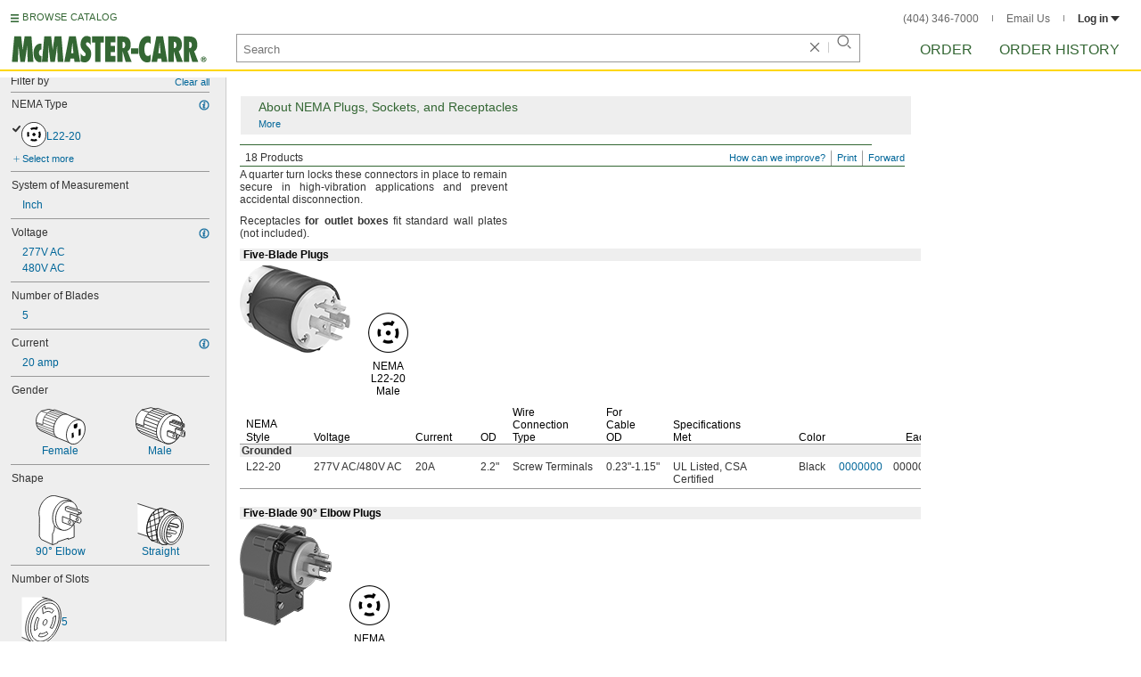

--- FILE ---
content_type: text/html
request_url: https://www.mcmaster.com/products/nema-l22-20-plugs/
body_size: 29690
content:
<!DOCTYPE html><html xmlns="http://www.w3.org/1999/xhtml" lang="en" class="csstransitions"><head>
    
    <title>NEMA L22-20 Plugs | McMaster-Carr</title><base href="/products/nema-l22-20-plugs/">
    <meta http-equiv="Content-Type" content="text/html;charset=utf-8">
    
    <meta name="google" content="nositelinkssearchbox">
    
    <meta name="apple-itunes-app" content="app-id=611431035, app-clip-bundle-id=com.mcmaster.McMaster-Carr-App.Clip">

    
    
    
         
    
    
    
    

    
      
      
      
      
      
      
      
          
    
    

    



    













<meta http-equiv="Content-Security-Policy" content="default-src *.mcmaster.com blob:; child-src https://intercom-sheets.com https://www.intercom-reporting.com https://www.youtube.com https://player.vimeo.com https://fast.wistia.net; connect-src *.mcmaster.com wss: https://api.intercom.io https://api-iam.intercom.io https://api-ping.intercom.io https://nexus-websocket-a.intercom.io https://nexus-websocket-b.intercom.io wss://nexus-websocket-a.intercom.io wss://nexus-websocket-b.intercom.io https://uploads.intercomcdn.com https://uploads.intercomusercontent.com 'self' https://via.intercom.io; font-src *.mcmaster.com data: https://js.intercomcdn.com http://fonts.intercomcdn.com https://fonts.intercomcdn.com; frame-src *.mcmaster.com www.youtube.com data:; img-src *.mcmaster.com http://hello.myfonts.net https://hello.myfonts.net http://fast.fonts.net https://fast.fonts.net data: blob: https://js.intercomcdn.com https://static.intercomassets.com https://downloads.intercomcdn.com https://uploads.intercomusercontent.com https://gifs.intercomcdn.com https://video-messages.intercomcdn.com https://messenger-apps.intercom.io https://*.intercom-attachments-5.com https://*.intercom-attachments-6.com https://*.intercom-attachments-9.com; media-src *.mcmaster.com blob: https://js.intercomcdn.com; object-src *.mcmaster.com blob:; style-src *.mcmaster.com 'unsafe-inline'; worker-src *.mcmaster.com blob:; script-src 'report-sample' *.mcmaster.com *.int.mcmaster.com 'unsafe-inline' https://app.intercom.io https://widget.intercom.io https://js.intercomcdn.com 'sha256-misf/hDxOGaMIMWPGJefRxxBAESjqlvcX2heooQw5EU=' 'sha256-7IIz1TY/NjoDWahD8pMNeb9WKWu/RrCfgGKVRjY481c=' 'sha256-YTpjNLb7dvTrx3/24WERcIsfaoG846riBWYkgwJh3qI=' 'sha256-EMUfW2fWgriS2xhz43LExP9qP25DR3nryDp90ifkynE=' 'sha256-0Ir4CSazgYlwS5nlvbUHmMfG6B1J9JnUWXI+vRQtnec=' 'sha256-ejNjGOUABzh29e46NbhkbaqA3/aXaZoBA/ScztlUGNE=' 'sha256-LiUOc3MJ3DRqTEzPwCF5eSVhnKBlgsS7Gw3otsi/PPo=' 'sha256-FRPGnHM37vOQpc3TjuNukVJ6RN2M73M+cdDdOPzYBo0=' 'sha256-hF3cDzL10CpP5SQzXBphPuhnsAGF9gkowgklfCiG1yU=' 'sha256-MGu25R7KfIuct/XykbjGUqP0VbADp7rezxDKGdicZtg=' 'sha256-l091UXiynOBe5Bham7pgQIwIoi0sDaVjJnWUMCG3wl4=' 'sha256-Na75AkgmqRrQfmBKJo5vmfY4w8mB6h4uXJ3EOkV5BBk=' 'sha256-bkAgpmQVZCiE2wM5ukP2zJAKfK0mATMU77oQYlQ/lJY=' 'nonce-iwrXrRwH0ws='; report-uri /ContentSecurityPolicy.aspx">














   


    






        

	<link type="application/opensearchdescription+xml" rel="search" href="/init/OpenSearch.aspx">
    <meta name="keywords" content="mcmaster-carr supply company, mcmaster, carr, mcm, MRO, industrial supplies, facilities maintenance, materials management, business-to-business, supply distribution, commercial supplier">
    <meta name="viewport" content="width=1024">
 
    <link rel="icon" type="image/x-icon" sizes="96x96" href="/init/gfx/favicon/favicon.ico">
    <link rel="icon" type="image/png" sizes="114x114" href="/init/gfx/favicon/114x114.png">
    <link rel="icon" type="image/png" sizes="128x128" href="/init/gfx/favicon/128x128.png">
    <link rel="icon" type="image/png" sizes="152x152" href="/init/gfx/favicon/152x152.png">
    <link rel="icon" type="image/png" sizes="167x167" href="/init/gfx/favicon/167x167.png">
    <link rel="icon" type="image/png" sizes="180x180" href="/init/gfx/favicon/180x180.png">
    <link rel="icon" type="image/png" sizes="192x192" href="/init/gfx/favicon/192x192.png">

    <link rel="apple-touch-icon" sizes="114x114" href="/init/gfx/favicon/114x114.png">
    <link rel="apple-touch-icon" sizes="128x128" href="/init/gfx/favicon/128x128.png">
    <link rel="apple-touch-icon" sizes="152x152" href="/init/gfx/favicon/152x152.png">
    <link rel="apple-touch-icon" sizes="167x167" href="/init/gfx/favicon/167x167.png">
    <link rel="apple-touch-icon" sizes="180x180" href="/init/gfx/favicon/180x180.png">
    <link rel="apple-touch-icon" sizes="192x192" href="/init/gfx/favicon/192x192.png">

    
    
    <meta property="og:type" content="website">
    
    
    
	
	<meta name="twitter:card" content="summary">
    
    

    
    
<style>html{color:#333;background:#FFF}body,div,dl,dt,dd,ul,ol,li,h1,h2,h3,h4,h5,h6,pre,code,form,fieldset,legend,input,textarea,p,blockquote,th,td{margin:0;padding:0}fieldset,img{border:0}li{list-style:none;display:list-item}h1,h2,h3,h4,h5,h6{font-size:100%;font-weight:normal}input,textarea,select{font:normal 12px arial,helvetica,sans-serif;line-height:1.3}body{background-color:#FFF;color:#333;font:normal 12px arial,helvetica,sans-serif!important;line-height:1.3!important}iframe{border:0}.DefltOpaqueBackgrnd{background:#FFF}.TopRul{border-top:solid 1px #999}
.VerticalSeprt{color:#999}img{outline-style:none;-moz-outline-style:none}.SecondaryLnk,.ai{font-family:arial,helvetica,sans-serif;color:#069;font-size:11px}.BottomNavLnk{color:#000;text-decoration:none;font-size:11px}
html{height:100%;overflow:hidden}body{height:100%;overflow:hidden;position:relative;-webkit-tap-highlight-color:rgba(0,0,0,0)}#ShellLayout_MainContent_Cntnr{border-right:0;border-left:none;height:100%;width:100%}
#MainContent{background-color:#FFF;overflow:auto;height:100%;padding:0 10px 0 20px;position:relative;zoom:1}#ShellLayout_MainIFrame_Cntnr{height:100%;padding-left:6px}#MainIFrame{height:100%;width:100%;border:0;display:none;position:relative;z-index:400}
.ShellLayout_MainContent_Inner_SecondaryContent_Collapsed{height:100%}
#ShellLayout_SecondaryContent_Cntnr{background-color:white;border-top:0;border-right:0;border-bottom:0;border-left:none;height:100%;left:0;position:absolute;top:0;width:195px;padding-right:5px;z-index:90}.ShellLayout_SecondaryContent_Cntnr_SecondaryContent_Collapsed{display:none}
#Shell_BottomNavWebPart_Cntnr{bottom:0;left:0;position:absolute;width:100%;z-index:300}
.WebToolsetWebPart_Cntnr{background-color:#fff;height:16px;padding-top:3px;position:fixed;white-space:nowrap;z-index:8900}.WebToolsetWebPart-border{background:-webkit-linear-gradient(90deg,#363 0,#363 1px,white 1px,white 100%);background:linear-gradient(360deg,#363 0,#363 1px,white 1px,white 100%);border-right:8px solid white;border-left:15px solid white;margin-left:-15px;padding-bottom:3px}.WebToolsetToolWebPart_Cntnr{border-top:solid 2px #fff;height:16px;padding:0 6px;white-space:nowrap;z-index:9000}.WebToolsetToolWebPart_Aligned_RIGHT{border-right:solid 1px #999;float:right}.WebToolsetToolWebPart_Aligned_RIGHT:first-child{border-right:0;float:right}.WebToolsetToolWebPart_Aligned_LEFT{font-family:"HelveticaNeueeTextPro-Md",arial,sans-serif;font-size:12px;position:absolute!important;left:0!important;bottom:0}
.WebToolsetToolWebPart_TxtTool_Cntnr{border:none!important;font-weight:500;padding-bottom:1px}
.WebToolsetToolWebPart_FormCntnr,.WebToolsetToolWebPart_ConfirmationMsg{background:#fff;border:solid 2px #ddd;display:none;overflow:visible;right:0;padding:10px 10px 0 15px;position:absolute;width:305px;height:auto;z-index:-1}.WebToolsetToolWebPart_ConfirmationMsg{padding-bottom:5px}
#BottomNavWebPart_Cntnr .VerticalSeprt{display:inline;font-size:16px}#BottomNavWebPart_TermsCntnr{float:right;padding-top:4px;padding-right:8px;padding-left:15px}#BottomNavWebPart_TermsCntnr .TermsTxt{color:#000;font-size:11px}#BottomNavWebPart_LnksCntnr{display:inline}#BottomNavWebPart_LnksCntnr .BottomNavLnk{display:inline-block;padding:3px 7px}
.hidden{display:none;visibility:hidden;height:0}
.header--masthead,.masthead-nav a{font-size:14px;font-size:0.875rem;font-family:"FuturaLTPro-BoldCond",arial,sans-serif;text-transform:uppercase;color:#363}
button{font:inherit;line-height:normal;overflow:visible;color:inherit;border:0;background:none;padding:0px;-webkit-appearance:button}
input[type='text'],input[type='password'],input[type='radio'],input[type='checkbox'],textarea{box-shadow:none}
a{text-decoration:none;color:#000}
#BrowseCatalog_ButtonCntnr img#BrowseCatalog_ButtonImg{cursor:pointer;float:left;height:9px;padding-right:4px}#BrowseCatalog_ButtonCntnr button#BrowseCatalog_Button{color:#363;cursor:pointer;float:left;font-family:"FuturaLTPro-BoldCond",arial,sans-serif;font-size:11px;letter-spacing:0.035em;position:relative;top:-3px}
#BrowseCatalog_Cntnr .overlay{background:#999;bottom:0;left:0;pointer-events:none;opacity:0;position:fixed;right:0;top:0;-webkit-transition:opacity .3s ease-out 0s;transition:opacity .3s ease-out 0s;z-index:10000000}
#BrowseCatalog_Cntnr .browse-catalog-menu{background-color:white;display:-webkit-box;display:-webkit-flex;display:-ms-flexbox;display:flex;-webkit-flex-flow:column nowrap;-ms-flex-flow:column nowrap;flex-flow:column nowrap;height:100%;left:-400px;position:fixed;top:0;-webkit-transition:left .3s ease-out 0s;transition:left .3s ease-out 0s;width:400px;z-index:10000005}
#BrowseCatalog_Cntnr .browse-catalog-menu header{-webkit-box-flex:0;-webkit-flex:0 0 58px;-ms-flex:0 0 58px;flex:0 0 58px}#BrowseCatalog_Cntnr .browse-catalog-menu header .logo-link img{height:32px;padding:13px 0 0 13px;width:auto}#BrowseCatalog_Cntnr .browse-catalog-menu header .close-button{background-image:url("https://www.mcmaster.com/mvD/gfx/cancel.png?ver=1767995902");background-origin:content-box;background-repeat:no-repeat;background-size:contain;cursor:pointer;height:16px;position:absolute;right:21px;top:21px;width:16px}#BrowseCatalog_Cntnr .browse-catalog-menu .category-list{overflow-y:scroll}
#BrowseCatalog_Cntnr .browse-catalog-menu .category-tile{-webkit-box-align:center;-webkit-align-items:center;-ms-flex-align:center;align-items:center;border-color:#efefef;border-radius:0px;border-style:solid;border-width:0.01px;box-sizing:border-box;color:#000;display:-webkit-box;display:-webkit-flex;display:-ms-flexbox;display:flex;height:62px;padding:9.75px 8.5px;width:100%}
#BrowseCatalog_Cntnr .browse-catalog-menu .category-tile>img{height:40.5px;margin-right:9.25px;width:40.5px}#BrowseCatalog_Cntnr .browse-catalog-menu .category-tile>.category-name{font-family:"HelveticaNeueeTextPro-Roman",arial,sans-serif;font-size:13px;font-style:normal;font-weight:bold}
#LogoWebPart_Link{display:block}.logo-web-part a{display:block}.logo-web-part a img{height:32px;width:auto}
.header--masthead{text-transform:none}#LoginUsrCtrlWebPart_LoginLnk{color:#333;float:none;font-family:"HelveticaNeueeTextPro-Roman",arial,sans-serif;font-size:12px;font-weight:bold;margin-right:0px}#LoginUsrCtrlWebPart_LoginLnk>svg{fill:#333;margin:0 0 1px 3px;height:6px;width:10px}.masthead-top-right .link-wrapper{display:inline-block}.masthead-top-right .link-wrapper>a{color:#666;font-family:"HelveticaNeueeTextPro-Roman",arial,sans-serif;font-size:12px}
.masthead-top-right .link-wrapper:last-of-type{border-right:0;padding-right:0}
.masthead-top-right .divider{background-color:#878787;display:inline-block;height:7px;width:1px;margin:1px 12px}
.masthead-nav .li-masthead{position:relative;display:block;float:left;margin-right:48px;white-space:nowrap}.masthead-nav .li-masthead:last-of-type{margin-right:0}.masthead-nav .li-masthead.li-masthead--order{width:41px}.masthead-nav .li-masthead.li-masthead--ordhist{padding-left:0px}.masthead-nav a{font-size:16px}
.container-searchentry *,.container-searchentry *:focus,.container-searchentry *:hover{outline:none}.container-searchentry .ac-searchbar{z-index:-1;display:inline;position:absolute;left:0px;height:32px;width:100%;padding-left:6px;padding-top:2px;padding-right:68px;vertical-align:middle;font-family:arial,sans-serif;font-size:13px;line-height:20px;text-indent:2px;border:1px;border-radius:2px;box-shadow:none;color:#888888;overflow:hidden;box-sizing:border-box}.container-searchentry .searchbar{background-color:#fff;border:1px solid #999;padding-right:68px;text-indent:2px;box-sizing:border-box;font-family:Arial, sans-serif;font-size:13px;height:32px;padding-left:5px;padding-top:2px;vertical-align:middle;width:100%;z-index:1000}.container-searchentry .searchbar::-webkit-input-placeholder{font-family:"HelveticaNeueeTextPro-Roman",arial,sans-serif}
.container-searchentry .clear-button{background:url("https://www.mcmaster.com/init/gfx/searchBoxClearButtonLightGray.svg?ver=1767995904");background-position:center;background-repeat:no-repeat;background-size:contain;cursor:pointer;height:12px;position:absolute;top:10px;right:45px;width:12px}.container-searchentry .clear-button.inactive{display:none}.container-searchentry .VerticalSeprt{background:url("https://www.mcmaster.com/init/gfx/searchBoxVerticalSeparatorDefault.svg?ver=1767995904");background-position:center;background-repeat:no-repeat;background-size:contain;height:14px;position:absolute;top:9px;right:35px;width:1px}.container-searchentry .VerticalSeprt.inactive{display:none}.container-searchentry .searchbar-button{line-height:1;position:relative;top:0;left:-28px;display:inline-block;height:20px;width:20px;text-indent:-5000px;border:0;background:url("https://www.mcmaster.com/init/gfx/searchIconRefreshedLightGray.svg?ver=1767995904");background-repeat:no-repeat;background-position:center;background-size:16px 16px;-webkit-appearance:none;padding-bottom:1px}
.container-masthead{background-color:#fff;border-bottom:2px solid #FED700;box-shadow:0 7px 0 0 #fff;left:0;min-width:525px;padding-bottom:5px;position:absolute;top:0;-webkit-transition:height 0.3s,-webkit-transform 0.5s;transition:height 0.3s,transform 0.5s;width:100%;z-index:9999}
.container-masthead{height:73px}
.shell-promotionalbannercontainer{height:0px;width:100%;position:absolute}
.shell-promotionalbannercontainer{margin-top:80px}
.shell-contentcontainer{position:absolute;bottom:20px;left:0;width:100%;-webkit-transition:top 0.3s,left 0.3s,right 0.3s,padding 0.3s,-webkit-transform 0.5s;transition:top 0.3s,left 0.3s,right 0.3s,padding 0.3s,transform 0.5s}
.shell-contentcontainer{top:85px}
#BrowseCatalog_ButtonCntnr{display:inline-block;position:absolute;left:12px;top:-24px;-webkit-transition:top 0.3s,-webkit-transform 0.5s;transition:top 0.3s,transform 0.5s}
#BrowseCatalog_ButtonCntnr{top:16px}
.shell-layout-logo-container{position:absolute;left:11px;bottom:52px;width:auto;-webkit-transition:bottom 0.3s,-webkit-transform 0.5s;transition:bottom 0.3s,transform 0.5s}
.shell-layout-logo-container{bottom:3px}
.shell-layout-search-entry-container{position:absolute;bottom:8px;left:24px;right:234px;-webkit-transition:left 0.3s,top 0.3s,-webkit-transform 0.5s;transition:left 0.3s,top 0.3s,transform 0.5s}
.shell-layout-search-entry-container{left:265px;margin-right:auto;max-width:700px}
.shell-layout-search-entry-container .suggestions-layout{left:0px;right:0px;width:auto}
.shell-layout-search-entry-container>.container-searchentry{position:static;width:auto;white-space:nowrap}
.masthead-top-right{position:absolute;right:24px;top:14px;-webkit-transition:right 0.2s;transition:right 0.2s}
.shell-layout-masthead-nav-container{position:absolute;right:24px;top:70px;width:auto;-webkit-transition:top 0.3s,-webkit-transform 0.5s;transition:top 0.3s,transform 0.5s}
.shell-layout-masthead-nav-container{top:46px}
#Shell_BottomNavWebPart_Cntnr{z-index:400;-webkit-text-size-adjust:none}.WebToolsetWebPart_Cntnr{-webkit-transition:width 0.1s;transition:width 0.1s}
#BottomNavWebPart_Cntnr{padding-top:0;padding-bottom:2px;padding-left:5px}#BottomNavWebPart_Cntnr .VerticalSeprt{display:inline;font-size:16px}#BottomNavWebPart_TermsCntnr{float:right;padding-top:4px;padding-right:8px;padding-left:15px}#BottomNavWebPart_TermsCntnr .TermsTxt{color:#000;font-size:11px}#BottomNavWebPart_LnksCntnr{display:inline}#BottomNavWebPart_LnksCntnr .BottomNavLnk{display:inline-block;padding:3px 7px}
table{border-collapse:collapse;border-spacing:0}address,caption,cite,code,dfn,em,strong,th,var{font-style:normal;font-weight:normal}caption,th{text-align:left}
textarea,select{border:solid 1px #999}
.Clear,.an{clear:both}.Show{display:block}
.ShellLayout_WaitIcon{background-image:url([data-uri]);background-repeat:no-repeat;height:31px;left:48%;position:relative;top:48%;width:31px}
.ShellLayout_MainContent_ProdPage_Loaded{padding:0!important;overflow:hidden!important}
div.WebToolsetToolWebPart_RightmostTool_Cntnr{border-right:0;margin-right:0;padding-right:0}
.SuperLbl,.id{color:#000;font-weight:bold;background-color:#eee}
.SubLbl,.SubTblLbl,.ih,.ig{color:#333;font-weight:bold}
.ToOrdLbl,.aa,.AlsoAvailLbl,.ab,.AddlInfoLbl,.ac,.EmphasizedTxt,.ad{font-weight:bold}
.PartNbrLnk,.CtlgPageLink,.HelpContentLnk,.SpecChoiceLnk{color:#069;text-decoration:none;display:inline-block}
.PrsnttnRul{border-top:solid 1px #363}
.PrsnttnNm,.jq{font-size:19px;color:#363;line-height:21px}
.clearDiv{clear:both;line-height:0;height:0}
.AboveTheFoldOnly .PrsnttnGrid div[id^="GridLayoutRow"]:nth-child(n+5),.AboveTheFoldOnly .SubPrsnttnGrid div[id^="GridLayoutRow"]:nth-child(n+5){display:none!important}
.AboveTheFoldOnly .btf12{display:none!important}.AboveTheFoldOnly .PrsnttnGrid div[id^="GridLayoutRow"]:nth-child(n+4),.AboveTheFoldOnly .SubPrsnttnGrid div[id^="GridLayoutRow"]:nth-child(n+4){display:none!important}
.ToOrdLbl,.aa,.AlsoAvailLbl,.ab,.AddlInfoLbl,.ac,.EmphasizedTxt,.ad{font-weight:bold}
.Wrd{white-space:nowrap}.SecondaryLnk,.ai{font-size:11px;text-decoration:none}
.ImgCaptionCntnr,.aj{text-align:center}.ImgCaption,.ak{color:#000;margin-top:5px;text-align:center}
.floated,.am{float:left}
.verticalGutter,.ap{margin-bottom:10px}.ap::after,.verticalGutter::after{clear:both;visibility:hidden;content:"";display:table;line-height:0;height:0}.smallVerticalGutter,.aq{margin-bottom:5px}.largeVerticalGutter,.ar{margin-bottom:20px}
.ImageCell,.az{vertical-align:top}.SubPrsnttnCell,.ba{vertical-align:top}.PrsnttnCell,.bb{vertical-align:top}
.DynamicPage,.jp{padding-bottom:10px}.PrsnttnNm,.jq{font-size:19px;color:#363;line-height:21px}
.PrsnttnCpy,.jt{text-align:justify;line-height:14px}.Prsnttn_SubHead,.ju{padding-left:4px}
.FullPrsnttn,.jz{padding-right:10px;margin-bottom:10px}
.AboutBox,.kf{padding:5px 10px 5px 20px;background-color:#EEE;border:solid 1px #FFF;margin-top:5px}.AbbrGenInfo,.kg{background-repeat:no-repeat;background-position:-434px -247px;clear:both}
.AbbrGenInfo_PrsnttnNm,.ki{font-size:14px}
.FullGenInfo_Subhead,.kl{font-size:14px;color:#363}.ToggleLnk,.km{font-size:11px;text-decoration:none;color:#069;text-indent:0}
#MastheadLoginWebPartLayout_LoginWebPartCntnr{width:300px;padding:1px 0 0 7px}
#MastheadLoginInner{z-index:10000;background:#FFF;padding:5px 4px 5px 5px}
.MastheadLoginInner_Hide{visibility:hidden;opacity:0;transition:visibility 0s ease-out .15s,opacity .15s ease-out}
#MastheadLoginWebPartLayout_ClosBtn{position:relative;z-index:5;float:right;margin-right:0;margin-top:0}
#MastheadLoginInner_Content{background:#FFF;position:relative;z-index:4;display:inline-block}
#LoginUsrCtrlWebPart_LoginLnk{float:right}
.Prsnttn_IndustrialInfoIcon{display:inline-block}
.DynamicPage,.jp,.DynamicPage_PinnedElem,.CtlgPage_PinnedElem{zoom:1;font:12px/14px arial,helvetica,sans-serif}
#ProductPage{width:100%}#ProdPageContent_Inner{padding-bottom:95px}
.SpecSrch_Cntnr,.jg{border-top:solid 1px #CCC;border-right:solid 1px #CCC;border-bottom:solid 1px #CCC;height:100%;float:left;margin-left:10px}.SpecSrch_CntnrWithSlider{margin-left:0;padding-left:10px;z-index:9998;position:relative;background-color:#eee;background-clip:padding-box}.SpecSrch_Inner,.jh{background-color:#eee;position:relative;float:left;width:199px;height:100%;overflow:auto;overflow-x:hidden;scrollbar-track-color:#cbcbcb;scrollbar-base-color:#999}
.SpecSrch_Cntnr_Display,.jl{display:block}
.ProdPageContent,.jo{display:block;overflow:auto;position:relative;height:100%;width:100%;padding-right:10px;padding-left:15px}
.DynamicPage,.jp{zoom:1;font:12px/14px arial,helvetica,sans-serif}
.ItmTblContentCell,.dx{vertical-align:text-top;line-height:14px}
.ItmTblCellSpec,.ea{text-align:left}.ItmTblCellPartNbr,.eb{text-align:left}.ItmTblCellPrce,.ec{text-align:right}
.NoWrapCell,.ek{white-space:nowrap}.ItmTblAllRuleContentCell,.el{border-bottom:1px solid #999;padding-bottom:3px;padding-top:3px}
.Prsnttn_ValCell_IndustrialInfoIcon{display:inline;padding:5px;visibility:hidden}
.Prsnttn_IndustrialInfoIconAndCaption{cursor:auto}
.Prsnttn_AttrHeading_IndustrialInfoIcon{display:inline;padding:5px;visibility:hidden}
.ItmTblCellIndentPivotNone,.eo{padding-left:5px}.ItmTblCellIndentPivotMin,.ep{padding-left:7px}
.ItmTblColSpaceSpec,.es{padding-right:15px}.ItmTblColSpaceSpecBefrPartNbr,.et{padding-right:12px}
.ItmTblColSpacePartNbr,.ex{padding-left:3px;padding-right:3px}
.ItmTblColSpacePrceHorizPivotBefrPartNbr,.fa{padding-right:22px}.ItmTblColSpacePrceTblEnd,.fb{padding-right:5px}.ItmTblColSpacePrceAftrPartNbr,.fc{padding-left:9px}
.ItmTblColSpaceDisplTxt,.fe{padding-right:12px}.ItmTblColSpaceUm,.ff{padding-left:9px;padding-right:15px}
.ItmTblColHdrBracket,.fv{margin-right:1px;margin-left:1px;background-image:url([data-uri]);*background-image:url("https://www.mcmaster.com/mvD/gfx/PrsnttnLayout_ItmTblColHdrBracket_Background.gif?ver=1767995902");background-attachment:scroll;background-color:white;background-position:0 8px;background-repeat:repeat-x;text-align:center;padding-left:3px;padding-right:3px}
.ItmTblColSuperHdrAlign,.fx{vertical-align:bottom}.ItmTblSuperHdrCell,.fy{background-color:transparent;background-repeat:repeat-x;background-image:url([data-uri]);*background-image:url("https://www.mcmaster.com/mvD/gfx/PrsnttnLayout_ItmTblColHdrBracket_Foot.gif?ver=1767995902");white-space:nowrap}.ItmTblColHdrBracketTxt,.fz{padding:0 2px 0 2px;background-color:#FFF;line-height:15px;z-index:1}
.ItmTblColSuperHdrDeflt,.gb{font-weight:bold}
.ItmTblColHdrEndPrice,.gh{padding-right:5px}.PivotHdr,.gi{padding-left:2px}
.ItmTblBaseHdrBorderCell,.gk,.ItmTblSubHdrBorderCell,.gl{border-bottom:solid 1px #999;vertical-align:bottom;color:#000;line-height:14px}.ItmTblColBaseHdr,.gm,.ItmTblColTblSubHdr,.gn{padding-right:10px}
.ItmTblColBaseHdrMinPivotIndent,.gq{padding-right:10px;padding-left:7px}
.ItmTblColBaseHdrSpecInterior,.gw{padding-right:10px}
.ItmTblColBaseHdrPriceInterior,.ha,.ItmTblColSubHdrPriceInterior,.hb{padding-right:22px;text-align:right}.ItmTblColBaseHdrEndPrice,.hc,.ItmTblColSubHdrEndPrice,.hd{text-align:right;padding-right:5px}
.ItmTblPivot,.hl{padding-left:2px}
.ItmTbl,.hn{border-collapse:separate;*border-collapse:expression('separate',cellSpacing = '0')}.SecondaryTbl,.ho{margin-top:5px}
.ItmTblGrp,.hz{clear:both}
.SuperLbl,.id{color:#000;font-weight:bold;background-color:#eee}.SuperTblLbl,.ie,.AllRulesSuperTblLbl,.if{color:#000;font-weight:bold;background-color:#eee}.SubTblLbl,.ig{color:#333;font-weight:bold}
.DynamicPage,.jp{padding-bottom:10px}.PrsnttnNm,.jq{font-size:19px;color:#363;line-height:21px}
.PrsnttnCpy,.jt{text-align:justify;line-height:14px}.Prsnttn_SubHead,.ju{padding-left:4px}
.FullPrsnttn,.jz{padding-right:10px;margin-bottom:10px}
.AboutBox,.kf{padding:5px 10px 5px 20px;background-color:#EEE;border:solid 1px #FFF;margin-top:5px}.AbbrGenInfo,.kg{background-repeat:no-repeat;background-position:-434px -247px;clear:both}
.AbbrGenInfo_PrsnttnNm,.ki{font-size:14px}
.FullGenInfo_Subhead,.kl{font-size:14px;color:#363}.ToggleLnk,.km{font-size:11px;text-decoration:none;color:#069;text-indent:0}
.ToOrdLbl,.aa,.AlsoAvailLbl,.ab,.AddlInfoLbl,.ac,.EmphasizedTxt,.ad{font-weight:bold}
.Wrd{white-space:nowrap}.SecondaryLnk,.ai{font-size:11px;text-decoration:none}
.ImgCaptionCntnr,.aj{text-align:center}.ImgCaption,.ak{color:#000;margin-top:5px;text-align:center}
.floated,.am{float:left}
.verticalGutter,.ap{margin-bottom:10px}.ap::after,.verticalGutter::after{clear:both;visibility:hidden;content:"";display:table;line-height:0;height:0}.smallVerticalGutter,.aq{margin-bottom:5px}.largeVerticalGutter,.ar{margin-bottom:20px}
.ImageCell,.az{vertical-align:top}.SubPrsnttnCell,.ba{vertical-align:top}.PrsnttnCell,.bb{vertical-align:top}
.ProdPageContent .ImgCaptionCntnrHover,.jo .ImgCaptionCntnrHover,.DynamicPage_PinnedElem .ImgCaptionCntnrHover{cursor:pointer}
.FullPrsnttn .PrsnttnHdrCntnr,.jz .PrsnttnHdrCntnr{width:100%}
.hidden{display:none;visibility:hidden;height:0}
.badge,.badge-masthead--notifs,.order-summary-notif-badge,.header--masthead,.cai-hdr-title,.cai-hdr-title-v2,.dip-hdr-title,.dip-section-text-order,.masthead-nav a,.cp-hdr-title,.cp-second-section-text-special,.sh-hdr-title,.sh-second-section-text-special{font-size:14px;font-size:0.875rem;font-family:"FuturaLTPro-BoldCond",arial,sans-serif;text-transform:uppercase;color:#363}.button-primary,.button-submit-resume,.button-contact-us,.dip-section-check-delivery-submit-button,.button-add-to-order-inline,.button-add-to-order-inline-disabled,.button-add-to-order-pd,.button-add-to-order-pd-disabled,.button-place-order,.button-send-feedback-toolset,.button-save-order,.button-delete-order,.button-forward-order,.button-send-email,.button-send-feedback,.button-copy--lines,.button-copy--order,.button-copy--order-toggle,.AddCrCrd_PayBtn,.order-dtl-confirm-pay-btn,.summary-place-ord-btn,.button-delete--order-toggle,.order-pad-place-order,.button-activity-pay,.button-change-order-po,.button-change,.button-tertiary--cad,.change-login-settings-button,.button-select,.button-details,.button-delete-selection,.button-add-credit-card,.change-page,.button-secondary,.button-select-bookmark-setting,.button-special-instructions,.button-special-instructions-po,.button-update-order-amount,.button-update-order-name,.order-dtl-save-add-cc-btn,.order-dtl-save-edit-cc-btn,.order-dtl-delete-card-btn,.order-dtl-payment-toggle-btn,.preference-form-save-button,.button-tertiary,.button-cancel-bookmark-setting,.button-add,.button-send-ordhist-question,.header-primary--content,.header-primary--pd,.header-secondary--content,.header-secondary--pd,.label-primary,.label-secondary,.addressbook-contactname,.addressbook-delivery,.addressbook-notifications,.addressbook-preferences,.addressbook-parcel-preferences,.addressbook-addbutton,.addressbook-freight-preferences,.addressbook-inherited-preferences,.addressbook-certificates,.cai-section-cntnr-title,.cai-section-sub-cntnr-caption-header,.carousel-cntnr .left-carousel-txt,.carousel-cntnr .right-carousel-txt,.label--password-strength,.dip-section-cntnr-title,.dip-section-two-text-delivery-method,.ep-hdr-title,.ep-section-cntnr-title,.label-login,.order-pad-needby-hdr-cntnr,.text-title--cad,.text-title--mobile,.cp-section-cntnr-title,.sh-section-cntnr-title,.ribbon-cntnr .prev-ordr-txt,.ribbon-cntnr .next-ordr-txt,.ribbon-cntnr .arrow,.title--termsandconditions,.header-subsection--termsandconditions,.related-catalog-pages-summary,.toolset-page-number-header,.order-pad-input-header,.order-pad-heading-2,.order-pad-title,.preference-title,.make-default-text,.input-make-default-text,.pref-value-delivery-type,.edit-value,.delete-value,.delete-value-prompt,.additional-instructions-label{font-family:"DINNextLTPro-Medium",arial,sans-serif}.copy,.disclaimer--cad ~ .cntnr--print-cad,.link--copy,.link--login,.link--login-alert,.link--copy--cad,.link-undo,.button-cancel-bookmark-setting,.link--content-limit,.link-cancel,.link-undo--login,.link--login-nav,.label-punchout,.link-cancel-email,.link-clear-filter,.link-cancel-feedback,.order-dtl-edit-cc-label,.order-dtl-edit-cc-delete,.order-dtl-confirm-cancel-btn,.order-dtl-cancel-add-cc-btn,.order-dtl-cancel-edit-cc-btn,.order-dtl-cancel-delete-card-btn,.AddCrCrd_CnclBtn,.order-pad-save-cancel-link,.input-hidden,.input-simple,.cai-hdr-subtitle,.cai-hdr-subtext,.cai-section-text,.cai-section-text.cai-second-section,.cai-first-section-text-special,.cai-section-text-boxes,.cai-section-text-left,.cai-section-text-bold,.cai-section-title,.cai-hdr-subtitle-v2,.cai-system-requirements-header,.cai-system-requirements-list-item,.cai-section-sub-cntnr-caption-text,.cai-ftr-cad-icon-txt,.text--content-limit,.text--tnc-create-login,.dip-hdr-subtext,.dip-section-cntnr,.dip-hdr-subtitle,.dip-section-one-text,.ep-hdr-txt,.ep-section-text,.ep-section-text-left,.ep-section-text-bold,.ep-question-text-special,.ep-learn-more-button,.ep-contact-button,.cntnr--cad-layout,.cntnr--ord-tools,.spec-search--value,.cntnr--product-info,.link--search,.link--partnbr,.link--addtnl-content,.link--related-itm,.link--secondary,.cntnr-incmplords--notifitemview,.text--forgot-password,.text--create-password,.notification-body,.new-notification-body,.needby-selection--text,.message-failure,.product-description,.text-description--cad,.text-icon-ftr-cntnr--cad,.text-description--mobile,.text-row1left--mobile,.text-row1right--mobile,.text-row2--mobile,.text-row3left--mobile,.text-row3right--mobile,.text-row4--mobile,.text-legal--mobile,.cp-hdr-subtitle,.cp-hdr-subtext,.cp-section-text,.cp-section-text.cp-second-section,.cp-first-section-text-special,.cp-sample-certificate-title,.sh-hdr-subtitle,.sh-hdr-subtext,.sh-section-text,.sh-section-text.sh-second-section,.sh-first-section-text-special,.sh-sample-certificate-title,.container-searchentry .suggestions-layout,.nosrchrslts,.copy--termsandconditions,.copy-subsection-termsandconditions,.toolset-tool-send,.toolset-tool-print,.toolset-tool-how-can-we-improve,.related-catalog-pages-container,.catalog-link-input,.toolset-feedback-form,.toolset-email-to-cntnr,.toolset-email-from-cntnr,.toolset-email-subject-cntnr,.toolset-email-body,.toolset-email-footer-toolbar-cntnr,.order-pad-print-tool,.order-pad-save-tool,.order-pad-table-tool,.orderchange-form,.order-pad-delete-tool,.order-pad-show-line-ref-tool,.order-pad-hide-line-ref-tool,.order-pad-mcm-ai-tool,.order-pad-forward-tool,.order-pad-quote-tool,.order-pad-print-tool-cntnr,.order-pad-table-tool-cntnr,.order-pad-change-tool-cntnr,.order-pad-delete-tool-cntnr,.order-pad-show-line-ref-tool-cntnr,.order-pad-hide-line-ref-tool-cntnr,.order-pad-mcm-ai-tool-cntnr,.saved-orders-save-tool-cntnr,.order-pad-forward-tool-cntnr,.order-pad-quote-tool-cntnr,.message-copiedlines--count,.order-dtl-po::-webkit-input-placeholder,.order-dtl-po-toggle::-webkit-input-placeholder,.order-dtl-totals-detailed-tax-instructions,.order-dtl-totals-detailed-tax-instructions2,.current-order-dtl-po:invalid,.saved-order-dtl-po:invalid,.panel-contextmenu,.ie8-tableview-content,.order-pad-po::-webkit-input-placeholder,.order-pad-po:invalid,.line-section,.line-reference-input::-webkit-input-placeholder,.new-line-part-number-input::-webkit-input-placeholder,.new-line-quantity-input::-webkit-input-placeholder,.new-line-reference-input::-webkit-input-placeholder,.order-pad-add-line,.switch-mode-link,.order-pad-create-login,.order-pad-log-in,.applicable-shipping-tax-text,.order-pad-detailed-tax-instructions,.applicable-shipping-tax-text2,.preference-content,.preference-content-no-scroll-box,.preference-summary-content,.pref-value-delivery-method,.pref-value-estimate,.pref-value-shipping-charge,.add-pref-value-link,.cancel-values-link,.preference-form-clear-button,.additional-instructions-text,.additional-instructions-add-link,.saved-orders-link,.saved-order-individual-link,.prop-65-warning,.order-pad-email-to-cntnr,.order-pad-email-from-cntnr,.order-pad-email-body,.order-pad-email-footer-toolbar-cntnr,.email-selection--text,.forward-create-login{font-size:12px;font-size:0.75rem;font-family:"HelveticaNeueeTextPro-Roman",arial,sans-serif}
.copy,.disclaimer--cad ~ .cntnr--print-cad,.link--copy,.link--login,.link--login-alert,.link--copy--cad,.link-undo,.button-cancel-bookmark-setting,.link--content-limit,.link-cancel,.link-undo--login,.link--login-nav,.label-punchout,.link-cancel-email,.link-clear-filter,.link-cancel-feedback,.order-dtl-edit-cc-label,.order-dtl-edit-cc-delete,.order-dtl-confirm-cancel-btn,.order-dtl-cancel-add-cc-btn,.order-dtl-cancel-edit-cc-btn,.order-dtl-cancel-delete-card-btn,.AddCrCrd_CnclBtn,.order-pad-save-cancel-link,.input-hidden,.input-simple,.cai-hdr-subtitle,.cai-hdr-subtext,.cai-section-text,.cai-section-text.cai-second-section,.cai-first-section-text-special,.cai-section-text-boxes,.cai-section-text-left,.cai-section-text-bold,.cai-section-title,.cai-hdr-subtitle-v2,.cai-system-requirements-header,.cai-system-requirements-list-item,.cai-section-sub-cntnr-caption-text,.cai-ftr-cad-icon-txt,.text--content-limit,.text--tnc-create-login,.dip-hdr-subtext,.dip-section-cntnr,.dip-hdr-subtitle,.dip-section-one-text,.ep-hdr-txt,.ep-section-text,.ep-section-text-left,.ep-section-text-bold,.ep-question-text-special,.ep-learn-more-button,.ep-contact-button,.cntnr--cad-layout,.cntnr--ord-tools,.spec-search--value,.cntnr--product-info,.link--search,.link--partnbr,.link--addtnl-content,.link--related-itm,.link--secondary,.cntnr-incmplords--notifitemview,.text--forgot-password,.text--create-password,.notification-body,.new-notification-body,.needby-selection--text,.message-failure,.product-description,.text-description--cad,.text-icon-ftr-cntnr--cad,.text-description--mobile,.text-row1left--mobile,.text-row1right--mobile,.text-row2--mobile,.text-row3left--mobile,.text-row3right--mobile,.text-row4--mobile,.text-legal--mobile,.cp-hdr-subtitle,.cp-hdr-subtext,.cp-section-text,.cp-section-text.cp-second-section,.cp-first-section-text-special,.cp-sample-certificate-title,.sh-hdr-subtitle,.sh-hdr-subtext,.sh-section-text,.sh-section-text.sh-second-section,.sh-first-section-text-special,.sh-sample-certificate-title,.container-searchentry .suggestions-layout,.nosrchrslts,.copy--termsandconditions,.copy-subsection-termsandconditions,.toolset-tool-send,.toolset-tool-print,.toolset-tool-how-can-we-improve,.related-catalog-pages-container,.catalog-link-input,.toolset-feedback-form,.toolset-email-to-cntnr,.toolset-email-from-cntnr,.toolset-email-subject-cntnr,.toolset-email-body,.toolset-email-footer-toolbar-cntnr,.order-pad-print-tool,.order-pad-save-tool,.order-pad-table-tool,.orderchange-form,.order-pad-delete-tool,.order-pad-show-line-ref-tool,.order-pad-hide-line-ref-tool,.order-pad-mcm-ai-tool,.order-pad-forward-tool,.order-pad-quote-tool,.order-pad-print-tool-cntnr,.order-pad-table-tool-cntnr,.order-pad-change-tool-cntnr,.order-pad-delete-tool-cntnr,.order-pad-show-line-ref-tool-cntnr,.order-pad-hide-line-ref-tool-cntnr,.order-pad-mcm-ai-tool-cntnr,.saved-orders-save-tool-cntnr,.order-pad-forward-tool-cntnr,.order-pad-quote-tool-cntnr,.message-copiedlines--count,.order-dtl-po::placeholder,.order-dtl-po-toggle::placeholder,.order-dtl-totals-detailed-tax-instructions,.order-dtl-totals-detailed-tax-instructions2,.current-order-dtl-po:invalid,.saved-order-dtl-po:invalid,.panel-contextmenu,.ie8-tableview-content,.order-pad-po::placeholder,.order-pad-po:invalid,.line-section,.line-reference-input::placeholder,.new-line-part-number-input::placeholder,.new-line-quantity-input::placeholder,.new-line-reference-input::placeholder,.order-pad-add-line,.switch-mode-link,.order-pad-create-login,.order-pad-log-in,.applicable-shipping-tax-text,.order-pad-detailed-tax-instructions,.applicable-shipping-tax-text2,.preference-content,.preference-content-no-scroll-box,.preference-summary-content,.pref-value-delivery-method,.pref-value-estimate,.pref-value-shipping-charge,.add-pref-value-link,.cancel-values-link,.preference-form-clear-button,.additional-instructions-text,.additional-instructions-add-link,.saved-orders-link,.saved-order-individual-link,.prop-65-warning,.order-pad-email-to-cntnr,.order-pad-email-from-cntnr,.order-pad-email-body,.order-pad-email-footer-toolbar-cntnr,.email-selection--text,.forward-create-login{font-size:12px;font-size:0.75rem;font-family:"HelveticaNeueeTextPro-Roman",arial,sans-serif}
button{font:inherit;line-height:normal;overflow:visible;color:inherit;border:0;background:none;padding:0px;-webkit-appearance:button}
.button-primary,.button-secondary,.button-tertiary,.button-select-bookmark-setting,.button-cancel-bookmark-setting,.button-submit-resume,.button-change-order-po,.button-contact-us,.button-change,.dip-section-check-delivery-submit-button,.button-add-to-order-inline,.button-add-to-order-inline-disabled,.button-tertiary--cad,.button-add-to-order-pd,.button-add-to-order-pd-disabled,.change-login-settings-button,.button-select,.button-add,.button-place-order,.button-special-instructions,.button-details,.button-delete-selection,.button-add-credit-card,.button-special-instructions-po,.button-update-order-amount,.button-send-ordhist-question,.change-page,.button-send-feedback-toolset,.button-save-order,.button-delete-order,.button-forward-order,.button-send-email,.button-send-feedback,.button-copy--lines,.button-update-order-name,.order-dtl-save-add-cc-btn,.order-dtl-save-edit-cc-btn,.order-dtl-delete-card-btn,.AddCrCrd_PayBtn,.order-dtl-payment-toggle-btn,.order-dtl-confirm-pay-btn,.summary-place-ord-btn,.order-pad-place-order,.preference-form-save-button,.button-activity-pay{-webkit-transition:background-color .3s ease;transition:background-color .3s ease;text-transform:uppercase;border-radius:2px;box-shadow:none}
.button-primary,.button-submit-resume,.button-contact-us,.dip-section-check-delivery-submit-button,.button-add-to-order-inline,.button-add-to-order-inline-disabled,.button-add-to-order-pd,.button-add-to-order-pd-disabled,.button-place-order,.button-send-feedback-toolset,.button-save-order,.button-delete-order,.button-forward-order,.button-send-email,.button-send-feedback,.button-copy--lines,.button-copy--order,.button-copy--order-toggle,.AddCrCrd_PayBtn,.order-dtl-confirm-pay-btn,.summary-place-ord-btn,.button-delete--order-toggle,.order-pad-place-order,.button-activity-pay{font-size:12px;font-size:0.75rem;padding:3px 15px;color:#fff;border:1px solid #363;background-color:#363}
.wrapper-ordernotiflines,.container-searchentry .suggestions-layout,.nosrchrslts{border:1px solid #eee;background-color:#fff;box-shadow:1px 1px 1px 0 rgba(51,51,51,0.35)}
input[type='text'],input[type='password'],input[type='radio'],input[type='checkbox'],textarea{box-shadow:none}
a{text-decoration:none;color:#000}
.link-undo,.button-cancel-bookmark-setting,.link--content-limit,.link-cancel,.link-undo--login,.link--login-nav,.label-punchout,.link-cancel-email,.link-clear-filter,.link-cancel-feedback,.order-dtl-edit-cc-label,.order-dtl-edit-cc-delete,.order-dtl-confirm-cancel-btn,.order-dtl-cancel-add-cc-btn,.order-dtl-cancel-edit-cc-btn,.order-dtl-cancel-delete-card-btn,.AddCrCrd_CnclBtn,.order-pad-save-cancel-link{color:#999}
.link--login-nav{font-family:"HelveticaNeueeTextPro-Roman", arial, sans-serif;font-size:12px;font-weight:normal;padding-left:6px;color:#555}
#LogoWebPart_Link{display:block}.logo-web-part a{display:block}.logo-web-part a img{height:32px;width:auto}
.header--masthead{text-transform:none}#LoginUsrCtrlWebPart_LoginLnk{color:#333;float:none;font-family:"HelveticaNeueeTextPro-Roman",arial,sans-serif;font-size:12px;font-weight:bold;margin-right:0px}#LoginUsrCtrlWebPart_LoginLnk>svg{fill:#333;margin:0 0 1px 3px;height:6px;width:10px}.masthead-top-right .link-wrapper{display:inline-block}.masthead-top-right .link-wrapper>a{color:#666;font-family:"HelveticaNeueeTextPro-Roman",arial,sans-serif;font-size:12px}
.masthead-top-right .link-wrapper:last-of-type{border-right:0;padding-right:0}
.masthead-top-right .divider{background-color:#878787;display:inline-block;height:7px;width:1px;margin:1px 12px}
.text-login{margin-right:10px}
#MastheadEmailUsWebPart_ContentContainer .dialog{background:#FFF;border:1px solid #CBCBCB;border-top:2px solid #FED700;box-shadow:0 5px 7px #CBCBCB;overflow:hidden;position:absolute;right:76px;top:27px;-webkit-transition:opacity 0.15s ease-out,height 0.2s ease-out;transition:opacity 0.15s ease-out,height 0.2s ease-out;width:500px;z-index:10000}#MastheadEmailUsWebPart_ContentContainer .dialog.hide{visibility:hidden;opacity:0;-webkit-transition:visibility 0s ease-out 0.15s,opacity 0.15s ease-out,height 0s;transition:visibility 0s ease-out 0.15s,opacity 0.15s ease-out,height 0s}#MastheadEmailUsWebPart_ContentContainer .dialog.show-form .email-us-confirmation{display:none}
#MastheadEmailUsWebPart_ContentContainer .dialog .section{border-bottom:1px solid #CBCBCB}#MastheadEmailUsWebPart_ContentContainer .dialog .section:last-child{border:0}#MastheadEmailUsWebPart_ContentContainer .dialog .section button.close{background-image:url("https://www.mcmaster.com/mvD/gfx/ex.png?ver=1767995902");background-repeat:no-repeat;background-position:center;cursor:pointer;height:13px;right:15px;position:absolute;top:13px;width:13px}#MastheadEmailUsWebPart_ContentContainer .dialog .masthead-email-us-header-section{background-color:#f2f2f2;font-style:normal;font-weight:400;padding:5px 0 0 25px}#MastheadEmailUsWebPart_ContentContainer .dialog .masthead-email-us-header-section .title{color:#363;font-size:16px;font-family:"DINNextLTPro-Medium", Arial, sans-serif}#MastheadEmailUsWebPart_ContentContainer .dialog .masthead-email-us-header-section .subtitle{color:#000;font-size:12px;margin-top:5px;padding-bottom:3px;font-family:"HelveticaNeueeTextPro-Roman", Arial, sans-serif}#MastheadEmailUsWebPart_ContentContainer .dialog .from-section{color:#777;font-family:arial, sans-serif;padding:12px 25px}#MastheadEmailUsWebPart_ContentContainer .dialog .from-section .from-label{float:left;margin-right:10px}#MastheadEmailUsWebPart_ContentContainer .dialog .from-section .from-input-wrapper{display:block;overflow:hidden}#MastheadEmailUsWebPart_ContentContainer .dialog .from-section .from-input{background:none;border:none;width:100%}#MastheadEmailUsWebPart_ContentContainer .dialog .message-section{max-height:384px;min-height:200px;padding:20px 20px 20px 25px;overflow:auto}
#MastheadEmailUsWebPart_ContentContainer .dialog .message-section textarea,#MastheadEmailUsWebPart_ContentContainer .dialog .message-section pre{margin:0;padding:0;outline:0;border:0}#MastheadEmailUsWebPart_ContentContainer .dialog .message-section .expanding-area{position:relative;background:#fff}#MastheadEmailUsWebPart_ContentContainer .dialog .message-section .expanding-area>textarea,#MastheadEmailUsWebPart_ContentContainer .dialog .message-section .expanding-area>pre{background:transparent;white-space:pre-wrap;word-wrap:break-word}#MastheadEmailUsWebPart_ContentContainer .dialog .message-section .expanding-area>textarea{-ms-box-sizing:border-box;box-sizing:border-box;width:100%;height:100%}#MastheadEmailUsWebPart_ContentContainer .dialog .message-section .expanding-area.active>textarea{overflow:hidden;position:absolute;top:0;left:0;height:100%;resize:none}#MastheadEmailUsWebPart_ContentContainer .dialog .message-section .expanding-area>pre{display:none}#MastheadEmailUsWebPart_ContentContainer .dialog .message-section .expanding-area.active>pre{display:block;visibility:hidden}#MastheadEmailUsWebPart_ContentContainer .dialog footer{height:23px;position:relative;padding:15px 25px}#MastheadEmailUsWebPart_ContentContainer .dialog footer .left-container{left:25px;position:absolute;top:15px}#MastheadEmailUsWebPart_ContentContainer .dialog footer .right-container{position:absolute;right:25px;top:15px}#MastheadEmailUsWebPart_ContentContainer .dialog footer .button-send-feedback{float:left}#MastheadEmailUsWebPart_ContentContainer .dialog footer .link-cancel-feedback{float:left;margin:4px 0 0 15px;padding-left:0}#MastheadEmailUsWebPart_ContentContainer .dialog footer .footer-message-container{float:left;margin:4px 0 0 15px;pointer-events:none}
#MastheadEmailUsWebPart_ContentContainer .dialog footer .email-message{color:#999;float:right;font-family:"HelveticaNeueeTextPro-Roman", arial, sans-serif;font-size:12px;font-style:normal;font-weight:400;margin-top:4px}#MastheadEmailUsWebPart_ContentContainer .dialog footer .email-message>a{color:#999}
.container--loginbox{position:absolute;z-index:3;top:7px;right:0;margin-top:20px;margin-right:20px;padding:5px 4px 5px 5px;white-space:normal;text-transform:none;background:#fff;box-shadow:0px 5px 7px rgba(0,0,0,0.3);border-top:2px solid #FED700}.closeicon--mastheadlogin{position:relative;color:inherit}.closeicon--mastheadlogin:before{right:3px;display:inline-block;width:16px;height:16px;margin-right:0;content:'';background-image:url("https://www.mcmaster.com/init/gfx/circleX.svg?ver=1767995904");background-repeat:no-repeat;background-position:top right;background-size:14px 14px}
.masthead-nav .li-masthead{position:relative;display:block;float:left;margin-right:48px;white-space:nowrap}.masthead-nav .li-masthead:last-of-type{margin-right:0}.masthead-nav .li-masthead.li-masthead--order{width:41px}.masthead-nav .li-masthead.li-masthead--ordhist{padding-left:0px}.masthead-nav a{font-size:16px}
.label-punchout{position:absolute;margin:-17px -5px 1px 0;text-transform:capitalize;color:#777}
.container-searchentry *,.container-searchentry *:focus,.container-searchentry *:hover{outline:none}.container-searchentry .ac-searchbar{z-index:-1;display:inline;position:absolute;left:0px;height:32px;width:100%;padding-left:6px;padding-top:2px;padding-right:68px;vertical-align:middle;font-family:arial,sans-serif;font-size:13px;line-height:20px;text-indent:2px;border:1px;border-radius:2px;box-shadow:none;color:#888888;overflow:hidden;box-sizing:border-box}.container-searchentry .searchbar{background-color:#fff;border:1px solid #999;padding-right:68px;text-indent:2px;box-sizing:border-box;font-family:Arial, sans-serif;font-size:13px;height:32px;padding-left:5px;padding-top:2px;vertical-align:middle;width:100%;z-index:1000}.container-searchentry .searchbar::-webkit-input-placeholder{font-family:"HelveticaNeueeTextPro-Roman",arial,sans-serif}
.container-searchentry .searchbar:focus{border:1px solid #999;background-color:transparent}
.container-searchentry .clear-button{background:url("https://www.mcmaster.com/init/gfx/searchBoxClearButtonLightGray.svg?ver=1767995904");background-position:center;background-repeat:no-repeat;background-size:contain;cursor:pointer;height:12px;position:absolute;top:10px;right:45px;width:12px}
.container-searchentry .clear-button.inactive{display:none}.container-searchentry .VerticalSeprt{background:url("https://www.mcmaster.com/init/gfx/searchBoxVerticalSeparatorDefault.svg?ver=1767995904");background-position:center;background-repeat:no-repeat;background-size:contain;height:14px;position:absolute;top:9px;right:35px;width:1px}.container-searchentry .VerticalSeprt.inactive{display:none}.container-searchentry .searchbar-button{line-height:1;position:relative;top:0;left:-28px;display:inline-block;height:20px;width:20px;text-indent:-5000px;border:0;background:url("https://www.mcmaster.com/init/gfx/searchIconRefreshedLightGray.svg?ver=1767995904");background-repeat:no-repeat;background-position:center;background-size:16px 16px;-webkit-appearance:none;padding-bottom:1px}
.container-searchentry .suggestions-layout{z-index:10000;top:36px;display:none;overflow:hidden;background:#fff}
.ac-content{display:none;background-color:#fff;border:solid 1px #999;position:absolute;overflow:hidden;top:20px}
.csstransitions .ac-content{transition:height .2s linear;-webkit-transition:height .2s linear;-moz-transition:height .2s linear}.container-masthead{background-color:#fff;border-bottom:2px solid #FED700;box-shadow:0 7px 0 0 #fff;left:0;min-width:525px;padding-bottom:5px;position:absolute;top:0;-webkit-transition:height 0.3s,-webkit-transform 0.5s;transition:height 0.3s,transform 0.5s;width:100%;z-index:9999}
.container-masthead{height:73px}
.shell-promotionalbannercontainer{height:0px;width:100%;position:absolute}
.shell-promotionalbannercontainer{margin-top:80px}
.shell-contentcontainer{position:absolute;bottom:20px;left:0;width:100%;-webkit-transition:top 0.3s,left 0.3s,right 0.3s,padding 0.3s,-webkit-transform 0.5s;transition:top 0.3s,left 0.3s,right 0.3s,padding 0.3s,transform 0.5s}
.shell-contentcontainer{top:85px}
#BrowseCatalog_ButtonCntnr{display:inline-block;position:absolute;left:12px;top:-24px;-webkit-transition:top 0.3s,-webkit-transform 0.5s;transition:top 0.3s,transform 0.5s}
#BrowseCatalog_ButtonCntnr{top:16px}
.shell-layout-logo-container{position:absolute;left:11px;bottom:52px;width:auto;-webkit-transition:bottom 0.3s,-webkit-transform 0.5s;transition:bottom 0.3s,transform 0.5s}
.shell-layout-logo-container{bottom:3px}
.shell-layout-search-entry-container{position:absolute;bottom:8px;left:24px;right:234px;-webkit-transition:left 0.3s,top 0.3s,-webkit-transform 0.5s;transition:left 0.3s,top 0.3s,transform 0.5s}
.shell-layout-search-entry-container{left:265px;margin-right:auto;max-width:700px}
.shell-layout-search-entry-container .suggestions-layout{left:0px;right:0px;width:auto}
.shell-layout-search-entry-container>.container-searchentry{position:static;width:auto;white-space:nowrap}
.masthead-top-right{position:absolute;right:24px;top:14px;-webkit-transition:right 0.2s;transition:right 0.2s}
.shell-layout-masthead-nav-container{position:absolute;right:24px;top:70px;width:auto;-webkit-transition:top 0.3s,-webkit-transform 0.5s;transition:top 0.3s,transform 0.5s}
.shell-layout-masthead-nav-container{top:46px}
#Shell_BottomNavWebPart_Cntnr{z-index:400;-webkit-text-size-adjust:none}.nosrchrslts{display:block;background:#fff;position:absolute;padding:5px;left:0;right:0;margin-top:4px;white-space:pre-wrap}.nosrchrslts-hide{display:none}.nosrchrslts{display:block;background:#FFFFFF;position:absolute;padding:3px 4px 3px 3px;margin:0;white-space:normal;line-height:1.15;z-index:1}.nosrchrslts-hide{display:none}#BrowseCatalog_ButtonCntnr img#BrowseCatalog_ButtonImg{cursor:pointer;float:left;height:9px;padding-right:4px}#BrowseCatalog_ButtonCntnr button#BrowseCatalog_Button{color:#363;cursor:pointer;float:left;font-family:"FuturaLTPro-BoldCond",arial,sans-serif;font-size:11px;letter-spacing:0.035em;position:relative;top:-3px}
#BrowseCatalog_Cntnr .overlay{background:#999;bottom:0;left:0;pointer-events:none;opacity:0;position:fixed;right:0;top:0;-webkit-transition:opacity .3s ease-out 0s;transition:opacity .3s ease-out 0s;z-index:10000000}
#BrowseCatalog_Cntnr .browse-catalog-menu{background-color:white;display:-webkit-box;display:-webkit-flex;display:-ms-flexbox;display:flex;-webkit-flex-flow:column nowrap;-ms-flex-flow:column nowrap;flex-flow:column nowrap;height:100%;left:-400px;position:fixed;top:0;-webkit-transition:left .3s ease-out 0s;transition:left .3s ease-out 0s;width:400px;z-index:10000005}
#BrowseCatalog_Cntnr .browse-catalog-menu header{-webkit-box-flex:0;-webkit-flex:0 0 58px;-ms-flex:0 0 58px;flex:0 0 58px}#BrowseCatalog_Cntnr .browse-catalog-menu header .logo-link img{height:32px;padding:13px 0 0 13px;width:auto}#BrowseCatalog_Cntnr .browse-catalog-menu header .close-button{background-image:url("https://www.mcmaster.com/mvD/gfx/cancel.png?ver=1767995902");background-origin:content-box;background-repeat:no-repeat;background-size:contain;cursor:pointer;height:16px;position:absolute;right:21px;top:21px;width:16px}#BrowseCatalog_Cntnr .browse-catalog-menu .category-list{overflow-y:scroll}
#BrowseCatalog_Cntnr .browse-catalog-menu .category-tile{-webkit-box-align:center;-webkit-align-items:center;-ms-flex-align:center;align-items:center;border-color:#efefef;border-radius:0px;border-style:solid;border-width:0.01px;box-sizing:border-box;color:#000;display:-webkit-box;display:-webkit-flex;display:-ms-flexbox;display:flex;height:62px;padding:9.75px 8.5px;width:100%}
#BrowseCatalog_Cntnr .browse-catalog-menu .category-tile>img{height:40.5px;margin-right:9.25px;width:40.5px}#BrowseCatalog_Cntnr .browse-catalog-menu .category-tile>.category-name{font-family:"HelveticaNeueeTextPro-Roman",arial,sans-serif;font-size:13px;font-style:normal;font-weight:bold}
.WebToolsetWebPart_Cntnr{-webkit-transition:width 0.1s;transition:width 0.1s}
.title{margin:5px 0 5px 0;font-size:14px;font-weight:400;font-style:normal;color:#336633}
.subtitle{margin-top:5px;padding-bottom:3px;font-weight:400;font-style:normal;font-size:12px;color:#000000}
.button-send-feedback{margin:0;display:inline}
.link-cancel-feedback{display:inline;padding-left:15px}
.wrapper-ordernotif{min-height:14px}
p{height:min-content;margin:0}
span{height:min-content}ul{padding-left:0;margin:0}ul li{list-style-position:inside}
:root{--fontfamily-helveticaNeueeTextProRoman: "HelveticaNeueeTextPro-Roman", arial, sans-serif;--fontfamily-helveticaNeueeTextProMedium: "HelveticaNeueeTextPro-Md", arial, sans-serif;--fontfamily-DINNextLTProMedium: "DINNextLTPro-Medium", arial, sans-serif;--fontsize-xsmall: 10px;--fontsize-small: 11px;--fontsize-medium: 12px;--fontweight-light: 400;--fontweight-dark: 500;--fontweight-bold: 700;--lineheight-medium: 100%;--lineheight-tall: 120%;--color-lightblue: #4499dd;--color-blue: #006699;--color-lightgrey: #cbcbcb;--color-mediumgrey: #999999;--color-grey: #878787;--color-darkgrey: #666666;--color-charcoal: #333333;--color-green: #336633;--color-yellow: #fed700;--color-mediumdarkgrey: #666666;--color-purple: #800080;--color-white: #ffffff;--color-black: #000;--color-hoveryellow: #ffffb5;--checkmark:url([data-uri])}
:root{--fontfamily-helveticaNeueeTextProRoman: "HelveticaNeueeTextPro-Roman", arial, sans-serif;--fontfamily-helveticaNeueeTextProMedium: "HelveticaNeueeTextPro-Md", arial, sans-serif;--fontfamily-DINNextLTProMedium: "DINNextLTPro-Medium", arial, sans-serif;--fontsize-xsmall: 10px;--fontsize-small: 11px;--fontsize-medium: 12px;--fontweight-light: 400;--fontweight-dark: 500;--fontweight-bold: 700;--lineheight-medium: 100%;--lineheight-tall: 120%;--color-lightblue: #4499dd;--color-blue: #006699;--color-lightgrey: #cbcbcb;--color-mediumgrey: #999999;--color-grey: #878787;--color-darkgrey: #666666;--color-charcoal: #333333;--color-green: #336633;--color-yellow: #fed700;--color-mediumdarkgrey: #666666;--color-purple: #800080;--color-white: #ffffff;--color-black: #000;--color-hoveryellow: #ffffb5;--checkmark:url([data-uri])}
:root{--fontfamily-helveticaNeueeTextProRoman: "HelveticaNeueeTextPro-Roman", arial, sans-serif;--fontfamily-helveticaNeueeTextProMedium: "HelveticaNeueeTextPro-Md", arial, sans-serif;--fontfamily-DINNextLTProMedium: "DINNextLTPro-Medium", arial, sans-serif;--fontsize-xsmall: 10px;--fontsize-small: 11px;--fontsize-medium: 12px;--fontweight-light: 400;--fontweight-dark: 500;--fontweight-bold: 700;--lineheight-medium: 100%;--lineheight-tall: 120%;--color-lightblue: #4499dd;--color-blue: #006699;--color-lightgrey: #cbcbcb;--color-mediumgrey: #999999;--color-grey: #878787;--color-darkgrey: #666666;--color-charcoal: #333333;--color-green: #336633;--color-yellow: #fed700;--color-mediumdarkgrey: #666666;--color-purple: #800080;--color-white: #ffffff;--color-black: #000;--color-hoveryellow: #ffffb5;--checkmark:url([data-uri])}
:root{--fontfamily-helveticaNeueeTextProRoman: "HelveticaNeueeTextPro-Roman", arial, sans-serif;--fontfamily-helveticaNeueeTextProMedium: "HelveticaNeueeTextPro-Md", arial, sans-serif;--fontfamily-DINNextLTProMedium: "DINNextLTPro-Medium", arial, sans-serif;--fontsize-xsmall: 10px;--fontsize-small: 11px;--fontsize-medium: 12px;--fontweight-light: 400;--fontweight-dark: 500;--fontweight-bold: 700;--lineheight-medium: 100%;--lineheight-tall: 120%;--color-lightblue: #4499dd;--color-blue: #006699;--color-lightgrey: #cbcbcb;--color-mediumgrey: #999999;--color-grey: #878787;--color-darkgrey: #666666;--color-charcoal: #333333;--color-green: #336633;--color-yellow: #fed700;--color-mediumdarkgrey: #666666;--color-purple: #800080;--color-white: #ffffff;--color-black: #000;--color-hoveryellow: #ffffb5;--checkmark:url([data-uri])}
:root{--fontfamily-helveticaNeueeTextProRoman: "HelveticaNeueeTextPro-Roman", arial, sans-serif;--fontfamily-helveticaNeueeTextProMedium: "HelveticaNeueeTextPro-Md", arial, sans-serif;--fontfamily-DINNextLTProMedium: "DINNextLTPro-Medium", arial, sans-serif;--fontsize-xsmall: 10px;--fontsize-small: 11px;--fontsize-medium: 12px;--fontweight-light: 400;--fontweight-dark: 500;--fontweight-bold: 700;--lineheight-medium: 100%;--lineheight-tall: 120%;--color-lightblue: #4499dd;--color-blue: #006699;--color-lightgrey: #cbcbcb;--color-mediumgrey: #999999;--color-grey: #878787;--color-darkgrey: #666666;--color-charcoal: #333333;--color-green: #336633;--color-yellow: #fed700;--color-mediumdarkgrey: #666666;--color-purple: #800080;--color-white: #ffffff;--color-black: #000;--color-hoveryellow: #ffffb5;--checkmark:url([data-uri])}
:root{--fontfamily-helveticaNeueeTextProRoman: "HelveticaNeueeTextPro-Roman", arial, sans-serif;--fontfamily-helveticaNeueeTextProMedium: "HelveticaNeueeTextPro-Md", arial, sans-serif;--fontfamily-DINNextLTProMedium: "DINNextLTPro-Medium", arial, sans-serif;--fontsize-xsmall: 10px;--fontsize-small: 11px;--fontsize-medium: 12px;--fontweight-light: 400;--fontweight-dark: 500;--fontweight-bold: 700;--lineheight-medium: 100%;--lineheight-tall: 120%;--color-lightblue: #4499dd;--color-blue: #006699;--color-lightgrey: #cbcbcb;--color-mediumgrey: #999999;--color-grey: #878787;--color-darkgrey: #666666;--color-charcoal: #333333;--color-green: #336633;--color-yellow: #fed700;--color-mediumdarkgrey: #666666;--color-purple: #800080;--color-white: #ffffff;--color-black: #000;--color-hoveryellow: #ffffb5;--checkmark:url([data-uri])}
:root{--fontfamily-helveticaNeueeTextProRoman: "HelveticaNeueeTextPro-Roman", arial, sans-serif;--fontfamily-helveticaNeueeTextProMedium: "HelveticaNeueeTextPro-Md", arial, sans-serif;--fontfamily-DINNextLTProMedium: "DINNextLTPro-Medium", arial, sans-serif;--fontsize-xsmall: 10px;--fontsize-small: 11px;--fontsize-medium: 12px;--fontweight-light: 400;--fontweight-dark: 500;--fontweight-bold: 700;--lineheight-medium: 100%;--lineheight-tall: 120%;--color-lightblue: #4499dd;--color-blue: #006699;--color-lightgrey: #cbcbcb;--color-mediumgrey: #999999;--color-grey: #878787;--color-darkgrey: #666666;--color-charcoal: #333333;--color-green: #336633;--color-yellow: #fed700;--color-mediumdarkgrey: #666666;--color-purple: #800080;--color-white: #ffffff;--color-black: #000;--color-hoveryellow: #ffffb5;--checkmark:url([data-uri])}
:root{--fontfamily-helveticaNeueeTextProRoman: "HelveticaNeueeTextPro-Roman", arial, sans-serif;--fontfamily-helveticaNeueeTextProMedium: "HelveticaNeueeTextPro-Md", arial, sans-serif;--fontfamily-DINNextLTProMedium: "DINNextLTPro-Medium", arial, sans-serif;--fontsize-xsmall: 10px;--fontsize-small: 11px;--fontsize-medium: 12px;--fontweight-light: 400;--fontweight-dark: 500;--fontweight-bold: 700;--lineheight-medium: 100%;--lineheight-tall: 120%;--color-lightblue: #4499dd;--color-blue: #006699;--color-lightgrey: #cbcbcb;--color-mediumgrey: #999999;--color-grey: #878787;--color-darkgrey: #666666;--color-charcoal: #333333;--color-green: #336633;--color-yellow: #fed700;--color-mediumdarkgrey: #666666;--color-purple: #800080;--color-white: #ffffff;--color-black: #000;--color-hoveryellow: #ffffb5;--checkmark:url([data-uri])}
:root{--fontfamily-helveticaNeueeTextProRoman: "HelveticaNeueeTextPro-Roman", arial, sans-serif;--fontfamily-helveticaNeueeTextProMedium: "HelveticaNeueeTextPro-Md", arial, sans-serif;--fontfamily-DINNextLTProMedium: "DINNextLTPro-Medium", arial, sans-serif;--fontsize-xsmall: 10px;--fontsize-small: 11px;--fontsize-medium: 12px;--fontweight-light: 400;--fontweight-dark: 500;--fontweight-bold: 700;--lineheight-medium: 100%;--lineheight-tall: 120%;--color-lightblue: #4499dd;--color-blue: #006699;--color-lightgrey: #cbcbcb;--color-mediumgrey: #999999;--color-grey: #878787;--color-darkgrey: #666666;--color-charcoal: #333333;--color-green: #336633;--color-yellow: #fed700;--color-mediumdarkgrey: #666666;--color-purple: #800080;--color-white: #ffffff;--color-black: #000;--color-hoveryellow: #ffffb5;--checkmark:url([data-uri])}
:root{--fontfamily-helveticaNeueeTextProRoman: "HelveticaNeueeTextPro-Roman", arial, sans-serif;--fontfamily-helveticaNeueeTextProMedium: "HelveticaNeueeTextPro-Md", arial, sans-serif;--fontfamily-DINNextLTProMedium: "DINNextLTPro-Medium", arial, sans-serif;--fontsize-xsmall: 10px;--fontsize-small: 11px;--fontsize-medium: 12px;--fontweight-light: 400;--fontweight-dark: 500;--fontweight-bold: 700;--lineheight-medium: 100%;--lineheight-tall: 120%;--color-lightblue: #4499dd;--color-blue: #006699;--color-lightgrey: #cbcbcb;--color-mediumgrey: #999999;--color-grey: #878787;--color-darkgrey: #666666;--color-charcoal: #333333;--color-green: #336633;--color-yellow: #fed700;--color-mediumdarkgrey: #666666;--color-purple: #800080;--color-white: #ffffff;--color-black: #000;--color-hoveryellow: #ffffb5;--checkmark:url([data-uri])}
:root{--fontfamily-helveticaNeueeTextProRoman: "HelveticaNeueeTextPro-Roman", arial, sans-serif;--fontfamily-helveticaNeueeTextProMedium: "HelveticaNeueeTextPro-Md", arial, sans-serif;--fontfamily-DINNextLTProMedium: "DINNextLTPro-Medium", arial, sans-serif;--fontsize-xsmall: 10px;--fontsize-small: 11px;--fontsize-medium: 12px;--fontweight-light: 400;--fontweight-dark: 500;--fontweight-bold: 700;--lineheight-medium: 100%;--lineheight-tall: 120%;--color-lightblue: #4499dd;--color-blue: #006699;--color-lightgrey: #cbcbcb;--color-mediumgrey: #999999;--color-grey: #878787;--color-darkgrey: #666666;--color-charcoal: #333333;--color-green: #336633;--color-yellow: #fed700;--color-mediumdarkgrey: #666666;--color-purple: #800080;--color-white: #ffffff;--color-black: #000;--color-hoveryellow: #ffffb5;--checkmark:url([data-uri])}
:root{--fontfamily-helveticaNeueeTextProRoman: "HelveticaNeueeTextPro-Roman", arial, sans-serif;--fontfamily-helveticaNeueeTextProMedium: "HelveticaNeueeTextPro-Md", arial, sans-serif;--fontfamily-DINNextLTProMedium: "DINNextLTPro-Medium", arial, sans-serif;--fontsize-xsmall: 10px;--fontsize-small: 11px;--fontsize-medium: 12px;--fontweight-light: 400;--fontweight-dark: 500;--fontweight-bold: 700;--lineheight-medium: 100%;--lineheight-tall: 120%;--color-lightblue: #4499dd;--color-blue: #006699;--color-lightgrey: #cbcbcb;--color-mediumgrey: #999999;--color-grey: #878787;--color-darkgrey: #666666;--color-charcoal: #333333;--color-green: #336633;--color-yellow: #fed700;--color-mediumdarkgrey: #666666;--color-purple: #800080;--color-white: #ffffff;--color-black: #000;--color-hoveryellow: #ffffb5;--checkmark:url([data-uri])}
:root{--fontfamily-helveticaNeueeTextProRoman: "HelveticaNeueeTextPro-Roman", arial, sans-serif;--fontfamily-helveticaNeueeTextProMedium: "HelveticaNeueeTextPro-Md", arial, sans-serif;--fontfamily-DINNextLTProMedium: "DINNextLTPro-Medium", arial, sans-serif;--fontsize-xsmall: 10px;--fontsize-small: 11px;--fontsize-medium: 12px;--fontweight-light: 400;--fontweight-dark: 500;--fontweight-bold: 700;--lineheight-medium: 100%;--lineheight-tall: 120%;--color-lightblue: #4499dd;--color-blue: #006699;--color-lightgrey: #cbcbcb;--color-mediumgrey: #999999;--color-grey: #878787;--color-darkgrey: #666666;--color-charcoal: #333333;--color-green: #336633;--color-yellow: #fed700;--color-mediumdarkgrey: #666666;--color-purple: #800080;--color-white: #ffffff;--color-black: #000;--color-hoveryellow: #ffffb5;--checkmark:url([data-uri])}
:root{--fontfamily-helveticaNeueeTextProRoman: "HelveticaNeueeTextPro-Roman", arial, sans-serif;--fontfamily-helveticaNeueeTextProMedium: "HelveticaNeueeTextPro-Md", arial, sans-serif;--fontfamily-DINNextLTProMedium: "DINNextLTPro-Medium", arial, sans-serif;--fontsize-xsmall: 10px;--fontsize-small: 11px;--fontsize-medium: 12px;--fontweight-light: 400;--fontweight-dark: 500;--fontweight-bold: 700;--lineheight-medium: 100%;--lineheight-tall: 120%;--color-lightblue: #4499dd;--color-blue: #006699;--color-lightgrey: #cbcbcb;--color-mediumgrey: #999999;--color-grey: #878787;--color-darkgrey: #666666;--color-charcoal: #333333;--color-green: #336633;--color-yellow: #fed700;--color-mediumdarkgrey: #666666;--color-purple: #800080;--color-white: #ffffff;--color-black: #000;--color-hoveryellow: #ffffb5;--checkmark:url([data-uri])}
:root{--fontfamily-helveticaNeueeTextProRoman: "HelveticaNeueeTextPro-Roman", arial, sans-serif;--fontfamily-helveticaNeueeTextProMedium: "HelveticaNeueeTextPro-Md", arial, sans-serif;--fontfamily-DINNextLTProMedium: "DINNextLTPro-Medium", arial, sans-serif;--fontsize-xsmall: 10px;--fontsize-small: 11px;--fontsize-medium: 12px;--fontweight-light: 400;--fontweight-dark: 500;--fontweight-bold: 700;--lineheight-medium: 100%;--lineheight-tall: 120%;--color-lightblue: #4499dd;--color-blue: #006699;--color-lightgrey: #cbcbcb;--color-mediumgrey: #999999;--color-grey: #878787;--color-darkgrey: #666666;--color-charcoal: #333333;--color-green: #336633;--color-yellow: #fed700;--color-mediumdarkgrey: #666666;--color-purple: #800080;--color-white: #ffffff;--color-black: #000;--color-hoveryellow: #ffffb5;--checkmark:url([data-uri])}
:root{--fontfamily-helveticaNeueeTextProRoman: "HelveticaNeueeTextPro-Roman", arial, sans-serif;--fontfamily-helveticaNeueeTextProMedium: "HelveticaNeueeTextPro-Md", arial, sans-serif;--fontfamily-DINNextLTProMedium: "DINNextLTPro-Medium", arial, sans-serif;--fontsize-xsmall: 10px;--fontsize-small: 11px;--fontsize-medium: 12px;--fontweight-light: 400;--fontweight-dark: 500;--fontweight-bold: 700;--lineheight-medium: 100%;--lineheight-tall: 120%;--color-lightblue: #4499dd;--color-blue: #006699;--color-lightgrey: #cbcbcb;--color-mediumgrey: #999999;--color-grey: #878787;--color-darkgrey: #666666;--color-charcoal: #333333;--color-green: #336633;--color-yellow: #fed700;--color-mediumdarkgrey: #666666;--color-purple: #800080;--color-white: #ffffff;--color-black: #000;--color-hoveryellow: #ffffb5;--checkmark:url([data-uri])}
:root{--fontfamily-helveticaNeueeTextProRoman: "HelveticaNeueeTextPro-Roman", arial, sans-serif;--fontfamily-helveticaNeueeTextProMedium: "HelveticaNeueeTextPro-Md", arial, sans-serif;--fontfamily-DINNextLTProMedium: "DINNextLTPro-Medium", arial, sans-serif;--fontsize-xsmall: 10px;--fontsize-small: 11px;--fontsize-medium: 12px;--fontweight-light: 400;--fontweight-dark: 500;--fontweight-bold: 700;--lineheight-medium: 100%;--lineheight-tall: 120%;--color-lightblue: #4499dd;--color-blue: #006699;--color-lightgrey: #cbcbcb;--color-mediumgrey: #999999;--color-grey: #878787;--color-darkgrey: #666666;--color-charcoal: #333333;--color-green: #336633;--color-yellow: #fed700;--color-mediumdarkgrey: #666666;--color-purple: #800080;--color-white: #ffffff;--color-black: #000;--color-hoveryellow: #ffffb5;--checkmark:url([data-uri])}
:root{--fontfamily-helveticaNeueeTextProRoman: "HelveticaNeueeTextPro-Roman", arial, sans-serif;--fontfamily-helveticaNeueeTextProMedium: "HelveticaNeueeTextPro-Md", arial, sans-serif;--fontfamily-DINNextLTProMedium: "DINNextLTPro-Medium", arial, sans-serif;--fontsize-xsmall: 10px;--fontsize-small: 11px;--fontsize-medium: 12px;--fontweight-light: 400;--fontweight-dark: 500;--fontweight-bold: 700;--lineheight-medium: 100%;--lineheight-tall: 120%;--color-lightblue: #4499dd;--color-blue: #006699;--color-lightgrey: #cbcbcb;--color-mediumgrey: #999999;--color-grey: #878787;--color-darkgrey: #666666;--color-charcoal: #333333;--color-green: #336633;--color-yellow: #fed700;--color-mediumdarkgrey: #666666;--color-purple: #800080;--color-white: #ffffff;--color-black: #000;--color-hoveryellow: #ffffb5;--checkmark:url([data-uri])}
:root{--fontfamily-helveticaNeueeTextProRoman: "HelveticaNeueeTextPro-Roman", arial, sans-serif;--fontfamily-helveticaNeueeTextProMedium: "HelveticaNeueeTextPro-Md", arial, sans-serif;--fontfamily-DINNextLTProMedium: "DINNextLTPro-Medium", arial, sans-serif;--fontsize-xsmall: 10px;--fontsize-small: 11px;--fontsize-medium: 12px;--fontweight-light: 400;--fontweight-dark: 500;--fontweight-bold: 700;--lineheight-medium: 100%;--lineheight-tall: 120%;--color-lightblue: #4499dd;--color-blue: #006699;--color-lightgrey: #cbcbcb;--color-mediumgrey: #999999;--color-grey: #878787;--color-darkgrey: #666666;--color-charcoal: #333333;--color-green: #336633;--color-yellow: #fed700;--color-mediumdarkgrey: #666666;--color-purple: #800080;--color-white: #ffffff;--color-black: #000;--color-hoveryellow: #ffffb5;--checkmark:url([data-uri])}
:root{--fontfamily-helveticaNeueeTextProRoman: "HelveticaNeueeTextPro-Roman", arial, sans-serif;--fontfamily-helveticaNeueeTextProMedium: "HelveticaNeueeTextPro-Md", arial, sans-serif;--fontfamily-DINNextLTProMedium: "DINNextLTPro-Medium", arial, sans-serif;--fontsize-xsmall: 10px;--fontsize-small: 11px;--fontsize-medium: 12px;--fontweight-light: 400;--fontweight-dark: 500;--fontweight-bold: 700;--lineheight-medium: 100%;--lineheight-tall: 120%;--color-lightblue: #4499dd;--color-blue: #006699;--color-lightgrey: #cbcbcb;--color-mediumgrey: #999999;--color-grey: #878787;--color-darkgrey: #666666;--color-charcoal: #333333;--color-green: #336633;--color-yellow: #fed700;--color-mediumdarkgrey: #666666;--color-purple: #800080;--color-white: #ffffff;--color-black: #000;--color-hoveryellow: #ffffb5;--checkmark:url([data-uri])}
:root{--fontfamily-helveticaNeueeTextProRoman: "HelveticaNeueeTextPro-Roman", arial, sans-serif;--fontfamily-helveticaNeueeTextProMedium: "HelveticaNeueeTextPro-Md", arial, sans-serif;--fontfamily-DINNextLTProMedium: "DINNextLTPro-Medium", arial, sans-serif;--fontsize-xsmall: 10px;--fontsize-small: 11px;--fontsize-medium: 12px;--fontweight-light: 400;--fontweight-dark: 500;--fontweight-bold: 700;--lineheight-medium: 100%;--lineheight-tall: 120%;--color-lightblue: #4499dd;--color-blue: #006699;--color-lightgrey: #cbcbcb;--color-mediumgrey: #999999;--color-grey: #878787;--color-darkgrey: #666666;--color-charcoal: #333333;--color-green: #336633;--color-yellow: #fed700;--color-mediumdarkgrey: #666666;--color-purple: #800080;--color-white: #ffffff;--color-black: #000;--color-hoveryellow: #ffffb5;--checkmark:url([data-uri])}
:root{--fontfamily-helveticaNeueeTextProRoman: "HelveticaNeueeTextPro-Roman", arial, sans-serif;--fontfamily-helveticaNeueeTextProMedium: "HelveticaNeueeTextPro-Md", arial, sans-serif;--fontfamily-DINNextLTProMedium: "DINNextLTPro-Medium", arial, sans-serif;--fontsize-xsmall: 10px;--fontsize-small: 11px;--fontsize-medium: 12px;--fontweight-light: 400;--fontweight-dark: 500;--fontweight-bold: 700;--lineheight-medium: 100%;--lineheight-tall: 120%;--color-lightblue: #4499dd;--color-blue: #006699;--color-lightgrey: #cbcbcb;--color-mediumgrey: #999999;--color-grey: #878787;--color-darkgrey: #666666;--color-charcoal: #333333;--color-green: #336633;--color-yellow: #fed700;--color-mediumdarkgrey: #666666;--color-purple: #800080;--color-white: #ffffff;--color-black: #000;--color-hoveryellow: #ffffb5;--checkmark:url([data-uri])}
:root{--fontfamily-helveticaNeueeTextProRoman: "HelveticaNeueeTextPro-Roman", arial, sans-serif;--fontfamily-helveticaNeueeTextProMedium: "HelveticaNeueeTextPro-Md", arial, sans-serif;--fontfamily-DINNextLTProMedium: "DINNextLTPro-Medium", arial, sans-serif;--fontsize-xsmall: 10px;--fontsize-small: 11px;--fontsize-medium: 12px;--fontweight-light: 400;--fontweight-dark: 500;--fontweight-bold: 700;--lineheight-medium: 100%;--lineheight-tall: 120%;--color-lightblue: #4499dd;--color-blue: #006699;--color-lightgrey: #cbcbcb;--color-mediumgrey: #999999;--color-grey: #878787;--color-darkgrey: #666666;--color-charcoal: #333333;--color-green: #336633;--color-yellow: #fed700;--color-mediumdarkgrey: #666666;--color-purple: #800080;--color-white: #ffffff;--color-black: #000;--color-hoveryellow: #ffffb5;--checkmark:url([data-uri])}
:root{--fontfamily-helveticaNeueeTextProRoman: "HelveticaNeueeTextPro-Roman", arial, sans-serif;--fontfamily-helveticaNeueeTextProMedium: "HelveticaNeueeTextPro-Md", arial, sans-serif;--fontfamily-DINNextLTProMedium: "DINNextLTPro-Medium", arial, sans-serif;--fontsize-xsmall: 10px;--fontsize-small: 11px;--fontsize-medium: 12px;--fontweight-light: 400;--fontweight-dark: 500;--fontweight-bold: 700;--lineheight-medium: 100%;--lineheight-tall: 120%;--color-lightblue: #4499dd;--color-blue: #006699;--color-lightgrey: #cbcbcb;--color-mediumgrey: #999999;--color-grey: #878787;--color-darkgrey: #666666;--color-charcoal: #333333;--color-green: #336633;--color-yellow: #fed700;--color-mediumdarkgrey: #666666;--color-purple: #800080;--color-white: #ffffff;--color-black: #000;--color-hoveryellow: #ffffb5;--checkmark:url([data-uri])}
._specFrameHeader_1ouyb_1{width:100%;height:16px;padding-top:3px;padding-bottom:3px;position:sticky;top:0;background-color:#eee;border-bottom-style:solid;border-bottom-color:#999;border-bottom-width:1px;margin-bottom:-9px;z-index:5}._filterByHeader_1ouyb_31{font-family:HelveticaNeueeTextPro-Md,arial,sans-serif;font-size:12px;font-weight:500;color:#333;float:left;top:0}._clearAll_1ouyb_49{color:#069;float:right;font-size:11px;margin-top:2px;position:sticky;top:0}
._plainText_akj9z_11{white-space:pre-wrap}._divider_11b6l_1{border-top:1px solid #999;height:0;line-height:0;margin:6px 0 2px}
._swatchImage_1hrfl_1{cursor:pointer;font-size:12px;line-height:14px;color:#069;text-align:left;display:flex;align-items:center}
._swatchImageImg_1hrfl_29{padding-right:5px}._base_sk5c8_7{color:#069;padding:3px 0 1px 12px;line-height:14px;flex-basis:98%;display:block;position:relative}._imageBase_sk5c8_25{padding:0;flex-basis:auto;height:100%}
._isSelected_sk5c8_63{background-image:var(--checkmark);background-position:1px 5px;background-repeat:no-repeat}
._icon_sk5c8_85{position:absolute;top:3px;right:0}
._valueContainer_sk5c8_113{overflow:hidden;height:100%}._expValueContainer_sk5c8_123{overflow:hidden;height:100%;padding-right:12px}._flexValueWrapper_sk5c8_135{display:flex;justify-content:center;height:100%}
._specName_sk5c8_163{font-family:HelveticaNeueeTextPro-Roman,arial,sans-serif;font-size:12px;line-height:14px;text-align:left}
._iconContainer_1t8wq_1{height:12px}._icon_1t8wq_1{opacity:0;transition:opacity .3s ease-in-out}._iconHighlight_1t8wq_19{opacity:1;transition:opacity .3s ease-in-out}
._horizontalImage_4bde8_1{cursor:pointer;font-size:12px;line-height:14px;display:flex;text-align:left;align-items:center;width:100%;column-gap:20px}._horizontalText_4bde8_23{flex:1 1 0px;margin-right:8px}._verticalImage_1gyk4_1{cursor:pointer;font-size:12px;line-height:14px;text-align:center;display:flex;flex-direction:column;justify-content:flex-end;align-items:center;gap:2px;padding:2px}
._imageGrid_aelsp_1{margin-top:6px;display:grid;gap:1px}
._gridCols2_aelsp_19{grid-template-columns:repeat(2,minmax(0,1fr))}
._flexTable_88wqr_1{border:1px solid transparent;display:flex;width:100%;flex-wrap:wrap}._attributeHeaderContainer_n6afn_1{align-items:center;display:flex;justify-content:space-between;position:sticky;background-color:#eee;top:22px;z-index:3}._attributeHeaderContainer_n6afn_1>:last-child{margin-left:auto}._attributeHeaderContainer_n6afn_1>:first-child{margin-left:0}._attributeName_n6afn_39{font-family:HelveticaNeueeTextPro-Md,arial,sans-serif;font-size:12px;text-align:left;font-weight:500;padding:6px 0 3px 1px;vertical-align:top;display:inline-block}._industrialInfoIconContainer_n6afn_59{margin:3px 0 0 2px}._hideButton_n6afn_67,._selectMoreButton_n6afn_67{border-radius:2px;color:#069;font-size:11px}
._selectMoreButton_n6afn_67{margin-top:3px;padding-right:2px;text-align:left}._selectMoreButton_n6afn_67:before{content:"";background-image:url([data-uri]);background-size:contain;background-repeat:no-repeat;width:7px;height:7px;margin:0 3px;display:inline-flex;vertical-align:3%}
._container_jbsth_1{height:100%;margin:0;width:242px;font-family:HelveticaNeueeTextPro-Roman,arial,sans-serif}._frame_jbsth_15{padding-left:2px;padding-right:17px;padding-bottom:10px;background-color:#eee}
:root{--margin-default: 10px;--margin-large: 22px;--max-width-container: 540px}
:root{--fontfamily-helveticaNeueeTextProRoman: "HelveticaNeueeTextPro-Roman", arial, sans-serif;--fontfamily-helveticaNeueeTextProMedium: "HelveticaNeueeTextPro-Md", arial, sans-serif;--fontfamily-DINNextLTProMedium: "DINNextLTPro-Medium", arial, sans-serif;--fontsize-xsmall: 10px;--fontsize-small: 11px;--fontsize-medium: 12px;--fontweight-light: 400;--fontweight-dark: 500;--fontweight-bold: 700;--lineheight-medium: 100%;--lineheight-tall: 120%;--color-lightblue: #4499dd;--color-blue: #006699;--color-lightgrey: #cbcbcb;--color-mediumgrey: #999999;--color-grey: #878787;--color-darkgrey: #666666;--color-charcoal: #333333;--color-green: #336633;--color-yellow: #fed700;--color-mediumdarkgrey: #666666;--color-purple: #800080;--color-white: #ffffff;--color-black: #000;--color-hoveryellow: #ffffb5;--checkmark:url([data-uri])}
</style><style>
                        html,
                        body,
                        #ShellLayout_Content_Cntnr,
                        #ShellLayout_Header_Cntnr,
                        #ShellLayout_MainContent_Cntnr,
                        #ShellLayout_MainContent_Inner,
                        #MainContent,
                        #ShellLayout_SecondaryContent_Cntnr,
                        #ShellLayout_SecondaryContent_Content_Cntnr,
                        #SecondaryContentTitl,
                        #SecondaryContent,
                        #Shell_BottomNavWebPart_Cntnr
                        {
                                    position: relative !important;
                                    top: auto !important;
                                    left: auto !important;
                                    right: auto !important;
                                    bottom: auto !important;
                                    overflow: visible !important;
                                    margin: 0 !important;
                                }

                    #SecondaryContent,
                    #MainContent
                                {
                                    float: left;
                                }
    
                        .WebToolsetWebPart_Cntnr
                        {
                                    position: relative !important;
                                }

                    #Shell_BottomNavWebPart_Cntnr
                                {
                                    clear: both;
                                }

                   #ShellLayout_MainContent_Cntnr,
                    #MainContent,
                    #ProdPageContent  
                                {
                                    width: auto !important;
                                    height: auto !important;
                                }                               
                    #SpecSrch_Inner
                                {
                                    height: auto !important;
                                }

</style><meta name="robots" content="noarchive"><meta name="description" content="Choose from our selection of NEMA L22-20 plugs, including over 24,500 products in a wide range of styles and sizes. Same and Next Day Delivery."><link rel="canonical" href="https://www.mcmaster.com/products/nema-l22-20-plugs/"><meta property="og:description" content="Choose from our selection of NEMA L22-20 plugs, including over 24,500 products in a wide range of styles and sizes. Same and Next Day Delivery."><meta property="og:title" content="NEMA L22-20 Plugs | McMaster-Carr"><meta property="og:url" content="https://www.mcmaster.com/products/nema-l22-20-plugs/"><meta property="og:image" content="https://www.mcmaster.com/prerenderstable/init/gfx/favicon/192x192.png"><meta property="og:image:secure_url" content="https://www.mcmaster.com/prerenderstable/init/gfx/favicon/192x192.png"></head>
<body class="no-touch"><span data-nosnippet=""> 


        


    
    
    <input id="yui-history-field" type="hidden">
	
    
    <div id="ShellLayout_Cntnr" class="highres tab-inactive">
        <header class="container-masthead" id="ShellLayout_Header_Cntnr">
            
            <div id="ShellLayout_BrowseCatalog_Cntnr"><div id="BrowseCatalog_Cntnr"><div id="BrowseCatalog_ButtonCntnr"><img id="BrowseCatalog_ButtonImg" src="https://www.mcmaster.com/init/gfx/home/CategoryTiles/Browse-Catalog-Icon.png?ver=1767995904"><button type="button" id="BrowseCatalog_Button">BROWSE CATALOG</button></div><div class="overlay"></div><section class="browse-catalog-menu"><header><a class="logo-link" tabindex="-1"><img preserveaspectratio="xMinYMin meet" alt="McMaster-Carr Logo" src="https://www.mcmaster.com/init/gfx/MastheadLogo.svg?ver=1767995904"></a><button class="close-button" alt="Browse Category Menu Close Button" tabindex="-1" title="close"></button></header><ul class="category-list"><li><a id="catg0_Abrading-Polishing" class="category-tile" tabindex="-1"><img alt="Abrading &amp; Polishing" src="https://www.mcmaster.com/init/gfx/home/BrowseCatalogCategoryImages/1x/Abrading-and-Polishing-Catalog.png?ver=1767995904"><span class="category-name">Abrading &amp; Polishing</span></a></li><li><a id="catg1_Building-Grounds" class="category-tile" tabindex="-1"><img alt="Building &amp; Grounds" src="https://www.mcmaster.com/init/gfx/home/BrowseCatalogCategoryImages/1x/Building-and-Grounds-Catalog.png?ver=1767995904"><span class="category-name">Building &amp; Grounds</span></a></li><li><a id="catg2_Electrical-Lighting" class="category-tile" tabindex="-1"><img alt="Electrical &amp; Lighting" src="https://www.mcmaster.com/init/gfx/home/BrowseCatalogCategoryImages/1x/Electrical-and-Lighting-Catalog.png?ver=1767995904"><span class="category-name">Electrical &amp; Lighting</span></a></li><li><a id="catg3_Fabricating" class="category-tile" tabindex="-1"><img alt="Fabricating" src="https://www.mcmaster.com/init/gfx/home/BrowseCatalogCategoryImages/1x/Fabricating-Catalog.png?ver=1767995904"><span class="category-name">Fabricating</span></a></li><li><a id="catg4_Fastening-Joining" class="category-tile" tabindex="-1"><img alt="Fastening &amp; Joining" src="https://www.mcmaster.com/init/gfx/home/BrowseCatalogCategoryImages/1x/Fastening-and-Joining-Catalog.png?ver=1767995904"><span class="category-name">Fastening &amp; Joining</span></a></li><li><a id="catg5_Filtering" class="category-tile" tabindex="-1"><img alt="Filtering" src="https://www.mcmaster.com/init/gfx/home/BrowseCatalogCategoryImages/1x/Filtering-Catalog.png?ver=1767995904"><span class="category-name">Filtering</span></a></li><li><a id="catg6_Flow-Level-Control" class="category-tile" tabindex="-1"><img alt="Flow &amp; Level Control" src="https://www.mcmaster.com/init/gfx/home/BrowseCatalogCategoryImages/1x/Flow-and-Level-Control-Catalog.png?ver=1767995904"><span class="category-name">Flow &amp; Level Control</span></a></li><li><a id="catg7_Furniture-Storage" class="category-tile" tabindex="-1"><img alt="Furniture &amp; Storage" src="https://www.mcmaster.com/init/gfx/home/BrowseCatalogCategoryImages/1x/Furniture-and-Storage-Catalog.png?ver=1767995904"><span class="category-name">Furniture &amp; Storage</span></a></li><li><a id="catg8_Hand-Tools" class="category-tile" tabindex="-1"><img alt="Hand Tools" src="https://www.mcmaster.com/init/gfx/home/BrowseCatalogCategoryImages/1x/Hand-Tools-Catalog.png?ver=1767995904"><span class="category-name">Hand Tools</span></a></li><li><a id="catg9_Hardware" class="category-tile" tabindex="-1"><img alt="Hardware" src="https://www.mcmaster.com/init/gfx/home/BrowseCatalogCategoryImages/1x/Hardware-Catalog.png?ver=1767995904"><span class="category-name">Hardware</span></a></li><li><a id="catg10_Heating-Cooling" class="category-tile" tabindex="-1"><img alt="Heating &amp; Cooling" src="https://www.mcmaster.com/init/gfx/home/BrowseCatalogCategoryImages/1x/Heating-and-Cooling-Catalog.png?ver=1767995904"><span class="category-name">Heating &amp; Cooling</span></a></li><li><a id="catg11_Lubricating" class="category-tile" tabindex="-1"><img alt="Lubricating" src="https://www.mcmaster.com/init/gfx/home/BrowseCatalogCategoryImages/1x/Lubricating-Catalog.png?ver=1767995904"><span class="category-name">Lubricating</span></a></li><li><a id="catg12_Material-Handling" class="category-tile" tabindex="-1"><img alt="Material Handling" src="https://www.mcmaster.com/init/gfx/home/BrowseCatalogCategoryImages/1x/Material-Handling-Catalog.png?ver=1767995904"><span class="category-name">Material Handling</span></a></li><li><a id="catg13_Measuring-Inspecting" class="category-tile" tabindex="-1"><img alt="Measuring &amp; Inspecting" src="https://www.mcmaster.com/init/gfx/home/BrowseCatalogCategoryImages/1x/Measuring-and-Inspecting-Catalog.png?ver=1767995904"><span class="category-name">Measuring &amp; Inspecting</span></a></li><li><a id="catg14_Office-Supplies-Signs" class="category-tile" tabindex="-1"><img alt="Office Supplies &amp; Signs" src="https://www.mcmaster.com/init/gfx/home/BrowseCatalogCategoryImages/1x/Office-Supplies-and-Signs-Catalog.png?ver=1767995904"><span class="category-name">Office Supplies &amp; Signs</span></a></li><li><a id="catg15_Pipe-Tubing-Hose-Fittings" class="category-tile" tabindex="-1"><img alt="Pipe, Tubing, Hose &amp; Fittings" src="https://www.mcmaster.com/init/gfx/home/BrowseCatalogCategoryImages/1x/Pipe-Tubing-Hose-and-Fittings-Catalog.png?ver=1767995904"><span class="category-name">Pipe, Tubing, Hose &amp; Fittings</span></a></li><li><a id="catg16_Plumbing-and-Janitorial" class="category-tile" tabindex="-1"><img alt="Plumbing and Janitorial" src="https://www.mcmaster.com/init/gfx/home/BrowseCatalogCategoryImages/1x/Plumbing-and-Janitorial-Catalog.png?ver=1767995904"><span class="category-name">Plumbing and Janitorial</span></a></li><li><a id="catg17_Power-Transmission" class="category-tile" tabindex="-1"><img alt="Power Transmission" src="https://www.mcmaster.com/init/gfx/home/BrowseCatalogCategoryImages/1x/Power-Transmission-Catalog.png?ver=1767995904"><span class="category-name">Power Transmission</span></a></li><li><a id="catg18_Pressure-Temperate-Control" class="category-tile" tabindex="-1"><img alt="Pressure &amp; Temperate Control" src="https://www.mcmaster.com/init/gfx/home/BrowseCatalogCategoryImages/1x/Pressure-and-Temperature-Control-Catalog.png?ver=1767995904"><span class="category-name">Pressure &amp; Temperate Control</span></a></li><li><a id="catg19_Pulling-Lifting" class="category-tile" tabindex="-1"><img alt="Pulling &amp; Lifting" src="https://www.mcmaster.com/init/gfx/home/BrowseCatalogCategoryImages/1x/Pulling-and-Lifting-Catalog.png?ver=1767995904"><span class="category-name">Pulling &amp; Lifting</span></a></li><li><a id="catg20_Raw-Materials" class="category-tile" tabindex="-1"><img alt="Raw Materials" src="https://www.mcmaster.com/init/gfx/home/BrowseCatalogCategoryImages/1x/Raw-Materials-Catalog.png?ver=1767995904"><span class="category-name">Raw Materials</span></a></li><li><a id="catg21_Safety-Supplies" class="category-tile" tabindex="-1"><img alt="Safety Supplies" src="https://www.mcmaster.com/init/gfx/home/BrowseCatalogCategoryImages/1x/Safety-Supplies-Catalog.png?ver=1767995904"><span class="category-name">Safety Supplies</span></a></li><li><a id="catg22_Sawing-Cutting" class="category-tile" tabindex="-1"><img alt="Sawing &amp; Cutting" src="https://www.mcmaster.com/init/gfx/home/BrowseCatalogCategoryImages/1x/Sawing-and-Cutting-Catalog.png?ver=1767995904"><span class="category-name">Sawing &amp; Cutting</span></a></li><li><a id="catg23_Sealing" class="category-tile" tabindex="-1"><img alt="Sealing" src="https://www.mcmaster.com/init/gfx/home/BrowseCatalogCategoryImages/1x/Sealing-Catalog.png?ver=1767995904"><span class="category-name">Sealing</span></a></li><li><a id="catg24_Shipping" class="category-tile" tabindex="-1"><img alt="Shipping" src="https://www.mcmaster.com/init/gfx/home/BrowseCatalogCategoryImages/1x/Shipping-Catalog.png?ver=1767995904"><span class="category-name">Shipping</span></a></li><li><a id="catg25_Suspending" class="category-tile" tabindex="-1"><img alt="Suspending" src="https://www.mcmaster.com/init/gfx/home/BrowseCatalogCategoryImages/1x/Suspending-Catalog.png?ver=1767995904"><span class="category-name">Suspending</span></a></li><li></li></ul></section></div></div>
            <div class="masthead-top-right">
                <div id="ShellLayout_MastheadPhoneNumber_Container" class="link-wrapper"><input type="hidden" value="Round Robin"><a class="masthead-top-right-link cursor-default" aria-label="4 0 4. 3 4 6. 7 0 0 0.">(404) 346-7000</a></div>
				<div class="divider"></div>
                <div id="ShellLayout_MastheadEmailUs_Container" class="link-wrapper"><a id="EmailUsWebPartLink">Email Us</a><div id="MastheadEmailUsWebPart_ContentContainer"><div id="MastheadEmailUsDialog" class="dialog show-form hide"><section id="MastheadEmailUsDialogForm" class="form" role="form"><div class="section masthead-email-us-header-section"><div class="title">Email Us</div><p class="subtitle">We will reply to your message within an hour.</p><button class="close" title="close"></button></div><div class="section from-section"><label class="from-label" for="from-input">From</label><span class="from-input-wrapper"><input id="from-input" name="from-input" class="from-input" type="text" value=""></span></div><div class="section message-section"><div class="expanding-area active"><pre><span class="message-input-clone"></span><br></pre><textarea id="message-input" class="message-input" placeholder="Let us know what you need."></textarea></div></div><footer class="section"><div class="left-container"><button class="button-send-feedback">SEND</button><button class="link-cancel-feedback">CANCEL</button><span class="footer-message-container"></span></div><div class="right-container"><span class="email-message">Customer&nbsp;Service&nbsp;Email:&nbsp;<a>sales@mcmaster.com</a></span></div></footer></section><section id="MastheadEmailUsConfirmation" class="email-us-confirmation" role="alert"><div class="section"><p>We will reply to your message within an hour.</p><button class="close" title="close"></button></div></section></div></div></div>
                <div class="divider"></div>
                <div id="ShellLayout_MastheadLogin_Cntnr" class="link-wrapper"><div id="MastheadLoginWebPartCntnr"><div class="Clear"><div id="MastheadLoginUsrCtrlCntnr" class="MastheadLoginUsrCtrlCntnr_Hide"><div class="LoginUsrCtrlWebPart_ContentCntnr"><div id="PunchoutLoginTxtCntnr_Masthead" class="label-punchout hidden">Punchout</div><div id="_CrtePswdAlertCntnr" class="LoginUsrCtrlWebPart_AlertCntnr link-wrapper"><a id="LoginUsrCtrlWebPart_LoginLnk" class="header--masthead text-login ">Log in<svg viewbox="0 0 10 6"><polygon points="0,0 5,6 10,0"></polygon></svg></a></div></div></div></div><div id="MastheadLoginInner" class="Clear MastheadLoginInner_Hide container--loginbox"><div id="MastheadLoginInner_Content"><div id="MastheadLogin"><div id="MastheadLoginWebPartLayout_ClosBtn" class="closeicon--mastheadlogin"><a></a></div><div id="MastheadLoginWebPartLayout_LoginWebPartCntnr"></div><div id="MastheadLoginWebPartLayout_CrtePswd"><a id="MastheadLoginWebPartLayout_CrtePswdRdoBtn" class="link--login-nav APPMODE_LoginWebPart_ButtonLink"> Create login</a></div><div id="MastheadLoginWebPartLayout_CrtePswdWebPartParCntnr" class="Clear" style="display:none;"><div id="MastheadLoginWebPartLayout_CrtePswdWebPartLbl" class="Clear"></div><div id="MastheadLoginWebPartLayout_CrtePswdWebPartCntnr"></div></div></div><div class="Clear"></div></div></div></div></div>
            </div>
            <div id="ShellLayout_Logo_Cntnr" class="shell-layout-logo-container"><div class="logo-web-part"><a id="LogoWebPart_Link"><img src="https://www.mcmaster.com/init/gfx/MastheadLogo.svg?ver=1767995904" alt="McMaster-Carr logo"></a></div></div>
            <div id="ShellLayout_SrchEntryWebPart_Cntnr" class="shell-layout-search-entry-container"><div id="SrchEntryWebPart_Cntnr" class="container-searchentry"><form id="SrchEntryWebPart_Form"><input type="text" class="searchbar" placeholder="Search" id="SrchEntryWebPart_InpBox" name="SrchEntryWebPart_InpBox" autocomplete="off" autocorrect="off" autocapitalize="off" maxlength="150"><input type="text" class="ac-searchbar" tabindex="-1" autocomplete="off" autocorrect="off" autocapitalize="off" maxlength="150"><button id="SrchEntryClearButton" class="clear-button" type="button" title="clear"></button><span id="SrchEntryVerticalSeprt" class="VerticalSeprt"></span><input type="submit" title="search" class="searchbar-button"></form><div class="ac-content suggestions-layout"><div class="ac-bd"><ul></ul></div></div><div class="nosrchrslts nosrchrslts-hide" style="width: 513px;"></div></div></div>
            <div id="ShellLayout_MastheadNav_Container" class="shell-layout-masthead-nav-container"><nav class="masthead-nav"><ul class="masthead-nav-ul"><li class="li-masthead li-masthead--order"><a class="masthead-nav-anchor" id="ShellLayout_CurrOrd_Btn">Order</a><div class="wrapper-ordernotif"></div><div class="wrapper-orderupdatenotifications"></div></li><li class="li-masthead li-masthead--ordhist"><a class="masthead-nav-anchor" id="ShellLayout_OrdHist_Btn" title="See status of current order, view past orders, and print invoices.">Order History</a></li></ul></nav></div>
            <div id="ShellLayout_CntctSelTool_Cntnr"></div>
            <div id="ShellLayout_Promotional_Banner_Cntnr" class="shell-promotionalbannercontainer"></div>    
        <div id="breadcrumbContainer" style="visibility: hidden;"><nav id="breadcrumbsNavTag"><a></a><a></a></nav></div></header>
        <div id="ShellLayout_Content_Cntnr" class="shell-contentcontainer">
            
            
            <div id="ShellLayout_SecondaryContent_Cntnr" class="ShellLayout_SecondaryContent_Cntnr_SecondaryContent_Collapsed">

                <div id="ShellLayout_SecondaryContent_Content_Cntnr">

                    
                    <div id="SecondaryContentTitl" class="PanelTitl" style="display: block;"></div>

                    
                        <div id="SecondaryContent" style="display: none;">
                        
                        </div>

                    
                    
                        
                    
                </div>

            </div>

            <div id="ShellLayout_MainContent_Cntnr">

                    
                    <div id="ShellLayout_MainContent_Inner" class="ShellLayout_MainContent_Inner_SecondaryContent_Collapsed">

                    
                    <main id="MainContent" class="ShellLayout_MainContent_ProdPage_Loaded" style="display: block;"><div><div id="ProductPage"><div class="jg jl SpecSrch_CntnrWithSlider" id="SpecSrch_Cntnr"><div class="jh" id="SpecSrch_Inner" style="height: 952px; width: 243px;"><div class="_container_jbsth_1"><div class="_frame_jbsth_15"><div class="_specFrameHeader_1ouyb_1" id="SpecSrchFrame_Header"><div class="_filterByHeader_1ouyb_31">Filter by</div><button class="_clearAll_1ouyb_49">Clear all</button></div><div id="attributeId_10000000007723"><div class="_divider_11b6l_1"></div><div class="_attributeHeaderContainer_n6afn_1"><div class="_attributeName_n6afn_39"><div class="_plainText_akj9z_11">NEMA Type</div></div><span class="_industrialInfoIconContainer_n6afn_59"><div class="_iconContainer_1t8wq_1" title="About NEMA Type"><img class="_iconHighlight_1t8wq_19" data-filterwithidind="False" width="12" height="12" alt="Industrial Info Snippet" src="/prerenderstable/mvPRE/gfx/IndustrialInfo/industrial-information-icon.svg?ver=ImageNotFound"></div></span></div><div class="_imageGrid_aelsp_1"><div><a class="_base_sk5c8_7 _isSelected_sk5c8_63" id="10000000162030"><div class="_icon_sk5c8_85"><div class="_iconContainer_1t8wq_1" title="About L22-20 NEMA Type"><img class="_icon_1t8wq_1" data-filterwithidind="False" width="12" height="12" alt="Industrial Info Snippet" src="/prerenderstable/mvPRE/gfx/IndustrialInfo/industrial-information-icon.svg?ver=ImageNotFound"></div></div><div class="_valueContainer_sk5c8_113"><div class="_horizontalImage_4bde8_1"><div style="flex: 0 0 28px;"><img height="28" width="28" alt="Attribute" src="/prerenderstable/mvPRE/Contents/BOSS1/1744261200000/5f3c8005-cda8-4941-956d-b48d95811489/3062494902798.svg"></div><div class="_horizontalText_4bde8_23"><div class="_plainText_akj9z_11">L22-20</div></div></div></div></a></div></div><button class="_selectMoreButton_n6afn_67" type="button">Select more</button></div><div id="attributeId_10000001492748"><div class="_divider_11b6l_1"></div><div class="_attributeHeaderContainer_n6afn_1"><div class="_attributeName_n6afn_39"><div class="_plainText_akj9z_11">System of Measurement</div></div></div><div class="_flexTable_88wqr_1"><div style="flex-basis: 100%;"><div><a class="_base_sk5c8_7" draggable="false"><div class="_icon_sk5c8_85"><div></div></div><div class="_valueContainer_sk5c8_113"><div class="_specName_sk5c8_163"><div class="_plainText_akj9z_11">Inch</div></div></div></a></div></div></div></div><div id="attributeId_10000003552798"><div class="_divider_11b6l_1"></div><div class="_attributeHeaderContainer_n6afn_1"><div class="_attributeName_n6afn_39"><div class="_plainText_akj9z_11">Voltage</div></div><span class="_industrialInfoIconContainer_n6afn_59"><div class="_iconContainer_1t8wq_1" title="About Voltage"><img class="_iconHighlight_1t8wq_19" data-filterwithidind="False" width="12" height="12" alt="Industrial Info Snippet" src="/prerenderstable/mvPRE/gfx/IndustrialInfo/industrial-information-icon.svg?ver=ImageNotFound"></div></span></div><div class="_flexTable_88wqr_1"><div style="flex-basis: 100%;"><div title="Click and drag to select a range of values"><a class="_base_sk5c8_7" draggable="false"><div class="_icon_sk5c8_85"><div></div></div><div class="_valueContainer_sk5c8_113"><div class="_specName_sk5c8_163"><div class="_plainText_akj9z_11">277V AC</div></div></div></a></div><div title="Click and drag to select a range of values"><a class="_base_sk5c8_7" draggable="false"><div class="_icon_sk5c8_85"><div></div></div><div class="_valueContainer_sk5c8_113"><div class="_specName_sk5c8_163"><div class="_plainText_akj9z_11">480V AC</div></div></div></a></div></div></div></div><div id="attributeId_10000001518199"><div class="_divider_11b6l_1"></div><div class="_attributeHeaderContainer_n6afn_1"><div class="_attributeName_n6afn_39"><div class="_plainText_akj9z_11">Number of Blades</div></div></div><div class="_flexTable_88wqr_1"><div style="flex-basis: 100%;"><div><a class="_base_sk5c8_7" draggable="false"><div class="_icon_sk5c8_85"><div></div></div><div class="_valueContainer_sk5c8_113"><div class="_specName_sk5c8_163"><div class="_plainText_akj9z_11">5</div></div></div></a></div></div></div></div><div id="attributeId_10000001513621"><div class="_divider_11b6l_1"></div><div class="_attributeHeaderContainer_n6afn_1"><div class="_attributeName_n6afn_39"><div class="_plainText_akj9z_11">Current</div></div><span class="_industrialInfoIconContainer_n6afn_59"><div class="_iconContainer_1t8wq_1" title="About Current"><img class="_iconHighlight_1t8wq_19" data-filterwithidind="False" width="12" height="12" alt="Industrial Info Snippet" src="/prerenderstable/mvPRE/gfx/IndustrialInfo/industrial-information-icon.svg?ver=ImageNotFound"></div></span></div><div class="_flexTable_88wqr_1"><div style="flex-basis: 100%;"><div><a class="_base_sk5c8_7" draggable="false"><div class="_icon_sk5c8_85"><div></div></div><div class="_valueContainer_sk5c8_113"><div class="_specName_sk5c8_163"><div class="_plainText_akj9z_11">20 amp</div></div></div></a></div></div></div></div><div id="attributeId_10000000006821"><div class="_divider_11b6l_1"></div><div class="_attributeHeaderContainer_n6afn_1"><div class="_attributeName_n6afn_39"><div class="_plainText_akj9z_11">Gender</div></div></div><div class="_imageGrid_aelsp_1 _gridCols2_aelsp_19"><div><a class="_base_sk5c8_7 _imageBase_sk5c8_25" id="10000000090045"><div class="_icon_sk5c8_85"><div></div></div><div class="_valueContainer_sk5c8_113"><div class="_flexValueWrapper_sk5c8_135"><div class="_verticalImage_1gyk4_1 "><img height="40" width="56" alt="Spec Image" src="/prerenderstable/mvPRE/Contents/BOSS1/1744261200000/fc0468ea-ae58-4649-bc32-8bc45b8312c0/2411534423000.svg"><div><div class="_plainText_akj9z_11">Female</div></div></div></div></div></a></div><div><a class="_base_sk5c8_7 _imageBase_sk5c8_25" id="10000000019882"><div class="_icon_sk5c8_85"><div></div></div><div class="_valueContainer_sk5c8_113"><div class="_flexValueWrapper_sk5c8_135"><div class="_verticalImage_1gyk4_1 "><img height="42" width="56" alt="Spec Image" src="/prerenderstable/mvPRE/Contents/BOSS1/1744261200000/bf9b0c4f-84cd-4212-ad44-d686e6611057/9312330758057.svg"><div><div class="_plainText_akj9z_11">Male</div></div></div></div></div></a></div></div></div><div id="attributeId_10000000003589"><div class="_divider_11b6l_1"></div><div class="_attributeHeaderContainer_n6afn_1"><div class="_attributeName_n6afn_39"><div class="_plainText_akj9z_11">Shape</div></div></div><div class="_imageGrid_aelsp_1 _gridCols2_aelsp_19"><div><a class="_base_sk5c8_7 _imageBase_sk5c8_25" id="10000002313539"><div class="_icon_sk5c8_85"><div></div></div><div class="_valueContainer_sk5c8_113"><div class="_flexValueWrapper_sk5c8_135"><div class="_verticalImage_1gyk4_1 "><img height="56" width="49" alt="Spec Image" src="/prerenderstable/mvPRE/Contents/BOSS1/1744261200000/c7f6956e-946a-44cd-96b8-8b6a5d9d197d/9261424847388.svg"><div><div class="_plainText_akj9z_11">90° Elbow</div></div></div></div></div></a></div><div><a class="_base_sk5c8_7 _imageBase_sk5c8_25" id="10000000124163"><div class="_icon_sk5c8_85"><div></div></div><div class="_valueContainer_sk5c8_113"><div class="_flexValueWrapper_sk5c8_135"><div class="_verticalImage_1gyk4_1 "><img height="47" width="52" alt="Spec Image" src="/prerenderstable/mvPRE/Contents/BOSS1/1744261200000/5b23a119-1795-40d5-9a28-1893e38493e9/9957568731451.svg"><div><div class="_plainText_akj9z_11">Straight</div></div></div></div></div></a></div></div></div><div id="attributeId_10000001520253"><div class="_divider_11b6l_1"></div><div class="_attributeHeaderContainer_n6afn_1"><div class="_attributeName_n6afn_39"><div class="_plainText_akj9z_11">Number of Slots</div></div></div><div class="_imageGrid_aelsp_1"><div><a class="_base_sk5c8_7" id="10000001522276"><div class="_icon_sk5c8_85"><div></div></div><div class="_valueContainer_sk5c8_113"><div class="_horizontalImage_4bde8_1"><div style="flex: 0 0 45px;"><img height="53" width="45" alt="Attribute" src="/prerenderstable/mvPRE/Contents/BOSS1/1744261200000/ebb9e482-bd4a-4bc9-8a82-fcdbc811b91d/9283382707209.svg"></div><div class="_horizontalText_4bde8_23"><div class="_plainText_akj9z_11">5</div></div></div></div></a></div></div></div><div id="attributeId_10000002448363"><div class="_divider_11b6l_1"></div><div class="_attributeHeaderContainer_n6afn_1"><div class="_attributeName_n6afn_39"><div class="_plainText_akj9z_11">Electrical Connector Component</div></div></div><div class="_imageGrid_aelsp_1 _gridCols2_aelsp_19"><div><a class="_base_sk5c8_7 _imageBase_sk5c8_25" id="10000002449306"><div class="_icon_sk5c8_85"><div></div></div><div class="_valueContainer_sk5c8_113"><div class="_flexValueWrapper_sk5c8_135"><div class="_verticalImage_1gyk4_1 "><img height="47" width="52" alt="Spec Image" src="/prerenderstable/mvPRE/Contents/BOSS1/1744261200000/9a278347-12c1-432f-bcff-1f5c1d8409dd/ElectricalConnection-MicroM12-v2.svg"><div><div class="_plainText_akj9z_11">Plug</div></div></div></div></div></a></div><div><a class="_base_sk5c8_7 _imageBase_sk5c8_25" id="10000003417822"><div class="_icon_sk5c8_85"><div></div></div><div class="_valueContainer_sk5c8_113"><div class="_flexValueWrapper_sk5c8_135"><div class="_verticalImage_1gyk4_1 "><img height="39" width="55" alt="Spec Image" src="/prerenderstable/mvPRE/Contents/BOSS1/1744261200000/2ae6077a-9bd8-4099-b035-349c442bec18/7306603781140.svg"><div><div class="_plainText_akj9z_11">Receptacle</div></div></div></div></div></a></div><div><a class="_base_sk5c8_7 _imageBase_sk5c8_25" id="10000002451567"><div class="_icon_sk5c8_85"><div></div></div><div class="_valueContainer_sk5c8_113"><div class="_flexValueWrapper_sk5c8_135"><div class="_verticalImage_1gyk4_1 "><img height="45" width="43" alt="Spec Image" src="/prerenderstable/mvPRE/Contents/BOSS1/1744261200000/e433aeb8-d88c-406d-bf88-31fc3e5111a4/9122684139811.svg"><div><div class="_plainText_akj9z_11">Socket</div></div></div></div></div></a></div></div></div><div id="attributeId_10000002446855"><div class="_divider_11b6l_1"></div><div class="_attributeHeaderContainer_n6afn_1"><div class="_attributeName_n6afn_39"><div class="_plainText_akj9z_11">Electrical Connection</div></div></div><div class="_imageGrid_aelsp_1 _gridCols2_aelsp_19"><div><a class="_base_sk5c8_7 _imageBase_sk5c8_25" id="10000003415265"><div class="_icon_sk5c8_85"><div></div></div><div class="_valueContainer_sk5c8_113"><div class="_flexValueWrapper_sk5c8_135"><div class="_verticalImage_1gyk4_1 "><img height="51" width="56" alt="Spec Image" src="/prerenderstable/mvPRE/Contents/BOSS1/1744261200000/a294533d-7ce3-4c81-9818-a7584e663f4c/800424508563.svg"><div><div class="_plainText_akj9z_11">Screw Terminal</div></div></div></div></div></a></div><div><a class="_base_sk5c8_7 _imageBase_sk5c8_25" id="10000003411373"><div class="_icon_sk5c8_85"><div></div></div><div class="_valueContainer_sk5c8_113"><div class="_flexValueWrapper_sk5c8_135"><div class="_verticalImage_1gyk4_1 "><img height="55" width="53" alt="Spec Image" src="/prerenderstable/mvPRE/Contents/BOSS1/1744261200000/549e3c7a-53ec-4b4a-9ed9-fa3820c8f723/3605670101939.svg"><div><div class="_plainText_akj9z_11">Turn Lock</div></div></div></div></div></a></div></div></div><div id="attributeId_10000002075361"><div class="_divider_11b6l_1"></div><div class="_attributeHeaderContainer_n6afn_1"><div class="_attributeName_n6afn_39"><div class="_plainText_akj9z_11">Grounding</div></div></div><div class="_imageGrid_aelsp_1"><div><a class="_base_sk5c8_7" id="10000002081411"><div class="_icon_sk5c8_85"><div></div></div><div class="_valueContainer_sk5c8_113"><div class="_horizontalImage_4bde8_1"><div style="flex: 0 0 55px;"><img height="41" width="55" alt="Attribute" src="/prerenderstable/mvPRE/Contents/BOSS1/1754283600000/e69b9d1c-d70b-4e99-9451-36c3a7df3f2c/d01b-plugsconnectorsandreceptacles-grounding-grounded-spec master.svg"></div><div class="_horizontalText_4bde8_23"><div class="_plainText_akj9z_11">Grounded</div></div></div></div></a></div></div></div><div id="attributeId_10000000007656"><div class="_divider_11b6l_1"></div><div class="_attributeHeaderContainer_n6afn_1"><div class="_attributeName_n6afn_39"><div class="_plainText_akj9z_11">Mounting Location</div></div></div><div class="_flexTable_88wqr_1"><div style="flex-basis: 100%;"><div title="Click and drag to select a range of values"><a class="_base_sk5c8_7" draggable="false"><div class="_icon_sk5c8_85"><div></div></div><div class="_valueContainer_sk5c8_113"><div class="_specName_sk5c8_163"><div class="_plainText_akj9z_11">Outlet Box</div></div></div></a></div><div title="Click and drag to select a range of values"><a class="_base_sk5c8_7" draggable="false"><div class="_icon_sk5c8_85"><div></div></div><div class="_valueContainer_sk5c8_113"><div class="_specName_sk5c8_163"><div class="_plainText_akj9z_11">Panel</div></div></div></a></div></div></div></div><div id="attributeId_10000000001372"><div class="_divider_11b6l_1"></div><div class="_attributeHeaderContainer_n6afn_1"><div class="_attributeName_n6afn_39"><div class="_plainText_akj9z_11">Color</div></div></div><div class="_flexTable_88wqr_1"><div style="flex-basis: 100%;"><div title="Click and drag to select a range of values"><a class="_base_sk5c8_7" draggable="false"><div class="_icon_sk5c8_85"><div></div></div><div class="_valueContainer_sk5c8_113"><div class="_swatchImage_1hrfl_1"><img class="_swatchImageImg_1hrfl_29" height="10" width="10" alt="Spec Image" src="/prerenderstable/mvPRE/Contents/BOSS1/1744261200000/8e2ce8b7-5a63-4c7c-818b-3c57810d42a4/2023482534407.svg"><div class="_plainText_akj9z_11">Black</div></div></div></a></div><div title="Click and drag to select a range of values"><a class="_base_sk5c8_7" draggable="false"><div class="_icon_sk5c8_85"><div></div></div><div class="_valueContainer_sk5c8_113"><div class="_swatchImage_1hrfl_1"><img class="_swatchImageImg_1hrfl_29" height="10" width="10" alt="Spec Image" src="/prerenderstable/mvPRE/Contents/BOSS1/1744261200000/bba4746c-1044-4582-b213-62d84015201d/7097293681415.svg"><div class="_plainText_akj9z_11">Gray</div></div></div></a></div><div title="Click and drag to select a range of values"><a class="_base_sk5c8_7" draggable="false"><div class="_icon_sk5c8_85"><div></div></div><div class="_valueContainer_sk5c8_113"><div class="_swatchImage_1hrfl_1"><img class="_swatchImageImg_1hrfl_29" height="10" width="10" alt="Spec Image" src="/prerenderstable/mvPRE/Contents/BOSS1/1744261200000/83640ba9-48d6-4495-9b86-1abb61e3d43c/565375422412.svg"><div class="_plainText_akj9z_11">Yellow</div></div></div></a></div></div></div></div><div id="attributeId_10000002050714"><div class="_divider_11b6l_1"></div><div class="_attributeHeaderContainer_n6afn_1"><div class="_attributeName_n6afn_39"><div class="_plainText_akj9z_11">Specifications Met</div></div></div><div class="_flexTable_88wqr_1"><div style="flex-basis: 100%;"><div title="Click and drag to select a range of values"><a class="_base_sk5c8_7" draggable="false"><div class="_icon_sk5c8_85"><div></div></div><div class="_valueContainer_sk5c8_113"><div class="_specName_sk5c8_163"><div class="_plainText_akj9z_11">Fed. Spec. W-C-596</div></div></div></a></div><div title="Click and drag to select a range of values"><a class="_base_sk5c8_7" draggable="false"><div class="_icon_sk5c8_85"><div></div></div><div class="_valueContainer_sk5c8_113"><div class="_specName_sk5c8_163"><div class="_plainText_akj9z_11">UL 498</div></div></div></a></div></div></div></div><div id="attributeId_10000000002252"><div class="_divider_11b6l_1"></div><div class="_attributeHeaderContainer_n6afn_1"><div class="_attributeName_n6afn_39"><div class="_plainText_akj9z_11">Environment</div></div></div><div class="_flexTable_88wqr_1"><div style="flex-basis: 50%;"><div title="Click and drag to select a range of values"><a class="_base_sk5c8_7" draggable="false"><div class="_icon_sk5c8_85"><div></div></div><div class="_valueContainer_sk5c8_113"><div class="_specName_sk5c8_163"><div class="_plainText_akj9z_11">Corrosive</div></div></div></a></div><div title="Click and drag to select a range of values"><a class="_base_sk5c8_7" draggable="false"><div class="_icon_sk5c8_85"><div></div></div><div class="_valueContainer_sk5c8_113"><div class="_specName_sk5c8_163"><div class="_plainText_akj9z_11">Dusty</div></div></div></a></div><div title="Click and drag to select a range of values"><a class="_base_sk5c8_7" draggable="false"><div class="_icon_sk5c8_85"><div></div></div><div class="_valueContainer_sk5c8_113"><div class="_specName_sk5c8_163"><div class="_plainText_akj9z_11">Oily</div></div></div></a></div><div title="Click and drag to select a range of values"><a class="_base_sk5c8_7" draggable="false"><div class="_icon_sk5c8_85"><div></div></div><div class="_valueContainer_sk5c8_113"><div class="_specName_sk5c8_163"><div class="_plainText_akj9z_11">Outdoor</div></div></div></a></div></div><div style="flex-basis: 50%;"><div title="Click and drag to select a range of values"><a class="_base_sk5c8_7" draggable="false"><div class="_icon_sk5c8_85"><div></div></div><div class="_valueContainer_sk5c8_113"><div class="_specName_sk5c8_163"><div class="_plainText_akj9z_11">Submersible</div></div></div></a></div><div title="Click and drag to select a range of values"><a class="_base_sk5c8_7" draggable="false"><div class="_icon_sk5c8_85"><div></div></div><div class="_valueContainer_sk5c8_113"><div class="_specName_sk5c8_163"><div class="_plainText_akj9z_11">Washdown</div></div></div></a></div><div title="Click and drag to select a range of values"><a class="_base_sk5c8_7" draggable="false"><div class="_icon_sk5c8_85"><div></div></div><div class="_valueContainer_sk5c8_113"><div class="_specName_sk5c8_163"><div class="_plainText_akj9z_11">Wet</div></div></div></a></div></div></div></div><div id="attributeId_10000002074992"><div class="_divider_11b6l_1"></div><div class="_attributeHeaderContainer_n6afn_1"><div class="_attributeName_n6afn_39"><div class="_plainText_akj9z_11">Certification</div></div><span class="_industrialInfoIconContainer_n6afn_59"><div class="_iconContainer_1t8wq_1" title="About Certification"><img class="_iconHighlight_1t8wq_19" data-filterwithidind="False" width="12" height="12" alt="Industrial Info Compare" src="/prerenderstable/mvPRE/gfx/IndustrialInfo/industrial-information-icon.svg?ver=ImageNotFound"></div></span></div><div class="_flexTable_88wqr_1"><div style="flex-basis: 100%;"><div title="Click and drag to select a range of values"><a class="_base_sk5c8_7" draggable="false"><div class="_icon_sk5c8_85"><div class="_iconContainer_1t8wq_1" title="About C-UL Listed Certification"><img class="_icon_1t8wq_1" data-filterwithidind="False" width="12" height="12" alt="Industrial Info Snippet" src="/prerenderstable/mvPRE/gfx/IndustrialInfo/industrial-information-icon.svg?ver=ImageNotFound"></div></div><div class="_expValueContainer_sk5c8_123"><div class="_specName_sk5c8_163"><div class="_plainText_akj9z_11">C-UL Listed</div></div></div></a></div><div title="Click and drag to select a range of values"><a class="_base_sk5c8_7" draggable="false"><div class="_icon_sk5c8_85"><div class="_iconContainer_1t8wq_1" title="About CSA Certified Certification"><img class="_icon_1t8wq_1" data-filterwithidind="False" width="12" height="12" alt="Industrial Info Snippet" src="/prerenderstable/mvPRE/gfx/IndustrialInfo/industrial-information-icon.svg?ver=ImageNotFound"></div></div><div class="_expValueContainer_sk5c8_123"><div class="_specName_sk5c8_163"><div class="_plainText_akj9z_11">CSA Certified</div></div></div></a></div><div title="Click and drag to select a range of values"><a class="_base_sk5c8_7" draggable="false"><div class="_icon_sk5c8_85"><div class="_iconContainer_1t8wq_1" title="About UL Listed Certification"><img class="_icon_1t8wq_1" data-filterwithidind="False" width="12" height="12" alt="Industrial Info Snippet" src="/prerenderstable/mvPRE/gfx/IndustrialInfo/industrial-information-icon.svg?ver=ImageNotFound"></div></div><div class="_expValueContainer_sk5c8_123"><div class="_specName_sk5c8_163"><div class="_plainText_akj9z_11">UL Listed</div></div></div></a></div></div></div></div><div id="attributeId_10000011954711"><div class="_divider_11b6l_1"></div><div class="_attributeHeaderContainer_n6afn_1"><div class="_attributeName_n6afn_39"><div class="_plainText_akj9z_11">Signal Type</div></div></div><div class="_flexTable_88wqr_1"><div style="flex-basis: 100%;"><div><a class="_base_sk5c8_7" draggable="false"><div class="_icon_sk5c8_85"><div></div></div><div class="_valueContainer_sk5c8_113"><div class="_specName_sk5c8_163"><div class="_plainText_akj9z_11">Power</div></div></div></a></div></div></div></div><div id="attributeId_10000002189054"><div class="_divider_11b6l_1"></div><div class="_attributeHeaderContainer_n6afn_1"><div class="_attributeName_n6afn_39"><div class="_plainText_akj9z_11">Housing Material</div></div></div><div class="_flexTable_88wqr_1"><div style="flex-basis: 100%;"><div title="Click and drag to select a range of values"><a class="_base_sk5c8_7" draggable="false"><div class="_icon_sk5c8_85"><div></div></div><div class="_expValueContainer_sk5c8_123"><div class="_specName_sk5c8_163"><div class="_plainText_akj9z_11">Plastic</div></div></div></a></div><div title="Click and drag to select a range of values"><a class="_base_sk5c8_7" draggable="false"><div class="_icon_sk5c8_85"><div class="_iconContainer_1t8wq_1" title="About Rubber Housing Material"><img class="_icon_1t8wq_1" data-filterwithidind="False" width="12" height="12" alt="Industrial Info Snippet" src="/prerenderstable/mvPRE/gfx/IndustrialInfo/industrial-information-icon.svg?ver=ImageNotFound"></div></div><div class="_expValueContainer_sk5c8_123"><div class="_specName_sk5c8_163"><div class="_plainText_akj9z_11">Rubber</div></div></div></a></div></div></div></div><div id="attributeId_10000001972749"><div class="_divider_11b6l_1"></div><div class="_attributeHeaderContainer_n6afn_1"><div class="_attributeName_n6afn_39"><div class="_plainText_akj9z_11">Receptacle Type</div></div></div><div class="_imageGrid_aelsp_1"><div><a class="_base_sk5c8_7" id="10000001973777"><div class="_icon_sk5c8_85"><div></div></div><div class="_valueContainer_sk5c8_113"><div class="_horizontalImage_4bde8_1"><div style="flex: 0 0 22px;"><img height="56" width="22" alt="Attribute" src="/prerenderstable/mvPRE/Contents/BOSS1/1744261200000/f9282156-2bda-4799-be9d-6fa28780874e/176684605349.svg"></div><div class="_horizontalText_4bde8_23"><div class="_plainText_akj9z_11">Single</div></div></div></div></a></div></div></div><div id="attributeId_10000000007257"><div class="_divider_11b6l_1"></div><div class="_attributeHeaderContainer_n6afn_1"><div class="_attributeName_n6afn_39"><div class="_plainText_akj9z_11">Material</div></div></div><div class="_flexTable_88wqr_1"><div style="flex-basis: 100%;"><div title="Click and drag to select a range of values"><a class="_base_sk5c8_7" draggable="false"><div class="_icon_sk5c8_85"><div></div></div><div class="_expValueContainer_sk5c8_123"><div class="_specName_sk5c8_163"><div class="_plainText_akj9z_11">Brass</div></div></div></a></div><div title="Click and drag to select a range of values"><a class="_base_sk5c8_7" draggable="false"><div class="_icon_sk5c8_85"><div></div></div><div class="_expValueContainer_sk5c8_123"><div class="_specName_sk5c8_163"><div class="_plainText_akj9z_11">Plastic</div></div></div></a></div><div title="Click and drag to select a range of values"><a class="_base_sk5c8_7" draggable="false"><div class="_icon_sk5c8_85"><div class="_iconContainer_1t8wq_1" title="About Rubber Material"><img class="_icon_1t8wq_1" data-filterwithidind="False" width="12" height="12" alt="Industrial Info Snippet" src="/prerenderstable/mvPRE/gfx/IndustrialInfo/industrial-information-icon.svg?ver=ImageNotFound"></div></div><div class="_expValueContainer_sk5c8_123"><div class="_specName_sk5c8_163"><div class="_plainText_akj9z_11">Rubber</div></div></div></a></div></div></div></div><div id="attributeId_10000006999434"><div class="_divider_11b6l_1"></div><div class="_attributeHeaderContainer_n6afn_1"><div class="_attributeName_n6afn_39"><div class="_plainText_akj9z_11">DFARS Specialty Metals</div></div></div><div class="_flexTable_88wqr_1"><div style="flex-basis: 100%;"><div><a class="_base_sk5c8_7" draggable="false"><div class="_icon_sk5c8_85"><div class="_iconContainer_1t8wq_1" title="About Exempt DFARS Specialty Metals"><img class="_icon_1t8wq_1" data-filterwithidind="False" width="12" height="12" alt="Industrial Info Snippet" src="/prerenderstable/mvPRE/gfx/IndustrialInfo/industrial-information-icon.svg?ver=ImageNotFound"></div></div><div class="_expValueContainer_sk5c8_123"><div class="_specName_sk5c8_163"><div class="_plainText_akj9z_11">Exempt</div></div></div></a></div></div></div></div><div id="attributeId_10000000002136"><div class="_divider_11b6l_1"></div><div class="_attributeHeaderContainer_n6afn_1"><div class="_attributeName_n6afn_39"><div class="_plainText_akj9z_11">Export Control Classification Number (ECCN)</div></div><span class="_industrialInfoIconContainer_n6afn_59"><div class="_iconContainer_1t8wq_1" title="About Export Control Classification Number (ECCN)"><img class="_iconHighlight_1t8wq_19" data-filterwithidind="False" width="12" height="12" alt="Industrial Info Snippet" src="/prerenderstable/mvPRE/gfx/IndustrialInfo/industrial-information-icon.svg?ver=ImageNotFound"></div></span></div><div class="_flexTable_88wqr_1"><div style="flex-basis: 100%;"><div><a class="_base_sk5c8_7" draggable="false"><div class="_icon_sk5c8_85"><div></div></div><div class="_valueContainer_sk5c8_113"><div class="_specName_sk5c8_163"><div class="_plainText_akj9z_11">EAR99</div></div></div></a></div></div></div></div><div id="attributeId_10000006997091"><div class="_divider_11b6l_1"></div><div class="_attributeHeaderContainer_n6afn_1"><div class="_attributeName_n6afn_39"><div class="_plainText_akj9z_11">REACH</div></div><span class="_industrialInfoIconContainer_n6afn_59"><div class="_iconContainer_1t8wq_1" title="About REACH"><img class="_iconHighlight_1t8wq_19" data-filterwithidind="False" width="12" height="12" alt="Industrial Info Compare" src="/prerenderstable/mvPRE/gfx/IndustrialInfo/industrial-information-icon.svg?ver=ImageNotFound"></div></span></div><div class="_flexTable_88wqr_1"><div style="flex-basis: 100%;"><div title="Click and drag to select a range of values"><a class="_base_sk5c8_7" draggable="false"><div class="_icon_sk5c8_85"><div class="_iconContainer_1t8wq_1" title="About Compliant REACH"><img class="_icon_1t8wq_1" data-filterwithidind="False" width="12" height="12" alt="Industrial Info Snippet" src="/prerenderstable/mvPRE/gfx/IndustrialInfo/industrial-information-icon.svg?ver=ImageNotFound"></div></div><div class="_expValueContainer_sk5c8_123"><div class="_specName_sk5c8_163"><div class="_plainText_akj9z_11">Compliant</div></div></div></a></div><div title="Click and drag to select a range of values"><a class="_base_sk5c8_7" draggable="false"><div class="_icon_sk5c8_85"><div class="_iconContainer_1t8wq_1" title="About Not Compliant REACH"><img class="_icon_1t8wq_1" data-filterwithidind="False" width="12" height="12" alt="Industrial Info Snippet" src="/prerenderstable/mvPRE/gfx/IndustrialInfo/industrial-information-icon.svg?ver=ImageNotFound"></div></div><div class="_expValueContainer_sk5c8_123"><div class="_specName_sk5c8_163"><div class="_plainText_akj9z_11">Not Compliant</div></div></div></a></div></div></div></div><div id="attributeId_10000002464520"><div class="_divider_11b6l_1"></div><div class="_attributeHeaderContainer_n6afn_1"><div class="_attributeName_n6afn_39"><div class="_plainText_akj9z_11">Wire Connection</div></div></div><div class="_imageGrid_aelsp_1"><div><a class="_base_sk5c8_7" id="10000002466071"><div class="_icon_sk5c8_85"><div></div></div><div class="_valueContainer_sk5c8_113"><div class="_horizontalImage_4bde8_1"><div style="flex: 0 0 56px;"><img height="51" width="56" alt="Attribute" src="/prerenderstable/mvPRE/Contents/BOSS1/1744261200000/a294533d-7ce3-4c81-9818-a7584e663f4c/800424508563.svg"></div><div class="_horizontalText_4bde8_23"><div class="_plainText_akj9z_11">Screw Terminal</div></div></div></div></a></div></div></div><div id="attributeId_10000006996262"><div class="_divider_11b6l_1"></div><div class="_attributeHeaderContainer_n6afn_1"><div class="_attributeName_n6afn_39"><div class="_plainText_akj9z_11">RoHS</div></div><span class="_industrialInfoIconContainer_n6afn_59"><div class="_iconContainer_1t8wq_1" title="About RoHS"><img class="_iconHighlight_1t8wq_19" data-filterwithidind="False" width="12" height="12" alt="Industrial Info Compare" src="/prerenderstable/mvPRE/gfx/IndustrialInfo/industrial-information-icon.svg?ver=ImageNotFound"></div></span></div><div class="_flexTable_88wqr_1"><div style="flex-basis: 100%;"><div title="Click and drag to select a range of values"><a class="_base_sk5c8_7" draggable="false"><div class="_icon_sk5c8_85"><div class="_iconContainer_1t8wq_1" title="About Compliant RoHS"><img class="_icon_1t8wq_1" data-filterwithidind="False" width="12" height="12" alt="Industrial Info Snippet" src="/prerenderstable/mvPRE/gfx/IndustrialInfo/industrial-information-icon.svg?ver=ImageNotFound"></div></div><div class="_expValueContainer_sk5c8_123"><div class="_specName_sk5c8_163"><div class="_plainText_akj9z_11">Compliant</div></div></div></a></div><div title="Click and drag to select a range of values"><a class="_base_sk5c8_7" draggable="false"><div class="_icon_sk5c8_85"><div class="_iconContainer_1t8wq_1" title="About Compliant with Exemptions RoHS"><img class="_icon_1t8wq_1" data-filterwithidind="False" width="12" height="12" alt="Industrial Info Snippet" src="/prerenderstable/mvPRE/gfx/IndustrialInfo/industrial-information-icon.svg?ver=ImageNotFound"></div></div><div class="_expValueContainer_sk5c8_123"><div class="_specName_sk5c8_163"><div class="_plainText_akj9z_11">Compliant with Exemptions</div></div></div></a></div><div title="Click and drag to select a range of values"><a class="_base_sk5c8_7" draggable="false"><div class="_icon_sk5c8_85"><div class="_iconContainer_1t8wq_1" title="About Not Compliant RoHS"><img class="_icon_1t8wq_1" data-filterwithidind="False" width="12" height="12" alt="Industrial Info Snippet" src="/prerenderstable/mvPRE/gfx/IndustrialInfo/industrial-information-icon.svg?ver=ImageNotFound"></div></div><div class="_expValueContainer_sk5c8_123"><div class="_specName_sk5c8_163"><div class="_plainText_akj9z_11">Not Compliant</div></div></div></a></div></div></div></div><div id="attributeId_10000000001018"><div class="_divider_11b6l_1"></div><div class="_attributeHeaderContainer_n6afn_1"><div class="_attributeName_n6afn_39"><div class="_plainText_akj9z_11">Cable OD</div></div></div><div class="_flexTable_88wqr_1"><div style="flex-basis: 100%;"><div title="Click and drag to select a range of values"><a class="_base_sk5c8_7" draggable="false"><div class="_icon_sk5c8_85"><div></div></div><div class="_valueContainer_sk5c8_113"><div class="_specName_sk5c8_163"><div class="_plainText_akj9z_11">0.23" to 1.15"</div></div></div></a></div><div title="Click and drag to select a range of values"><a class="_base_sk5c8_7" draggable="false"><div class="_icon_sk5c8_85"><div></div></div><div class="_valueContainer_sk5c8_113"><div class="_specName_sk5c8_163"><div class="_plainText_akj9z_11">0.35" to 1.15"</div></div></div></a></div><div title="Click and drag to select a range of values"><a class="_base_sk5c8_7" draggable="false"><div class="_icon_sk5c8_85"><div></div></div><div class="_valueContainer_sk5c8_113"><div class="_specName_sk5c8_163"><div class="_plainText_akj9z_11">0.56" to 0.81"</div></div></div></a></div></div></div></div></div></div></div><div class="clearDiv"></div></div><div class="jo" id="ProdPageContent" style="height: 954px; width: 744px;"><div id="ProdPageContent_Inner"><div id="WebToolset_DynamicPageWebPart_639050027162240310KVHO" style="height: 22px;"><div class="WebToolsetWebPart_Cntnr WebToolsetWebPart-border" style="width: 746px; top: 85px;"><div class="WebToolsetToolWebPart_Cntnr WebToolsetToolWebPart_Aligned_RIGHT WebToolsetToolWebPart_forward WebToolsetToolWebPart_RightmostTool_Cntnr"><a data-mcm-webtoolset-identifier="true" data-mcm-tool-name="FwdLnkTool" title="Email a link to these products" class="ai">Forward</a></div><div class="WebToolsetToolWebPart_FormCntnr" style="top: 21px;"><div class="WebToolsetToolWebPart_LeftBorder"> </div><div class="WebToolsetToolWebPart_CloseBtn"><a id="FrwLnkCancelClick" class="ai" style=""></a></div><form action="#" class="WebToolsetToolWebPart_FwdLnkTool_Form"><div class="WebToolsetToolWebPart_Lbl">Enter e-mail addresses in the fields below</div><div class="WebToolsetToolWebPart_ToAreaCntnr"><label id="tolabel" for="fwdTo">To</label><input id="fwdTo" type="text" value="" maxlength="50" class="WebToolsetToolWebPart_ToEmailInp"></div><div class="WebToolsetToolWebPart_FromAreaCntnr"><label id="fromlabel" for="fwdFrom">From</label><input id="fwdFrom" type="text" value="" maxlength="50" class="WebToolsetToolWebPart_FrmEmailInp"></div><div class="WebToolsetToolWebPart_Lbl">Message</div><textarea cols="52" rows="6" id="messagetxt" class="WebToolsetToolWebPart_MsgInp"></textarea><div class="WebToolsetToolWebPart_LinkAreaCntnr"><label id="linklabel" for="fwdLink">Link</label><input id="fwdLink" type="text" value="" readonly="" class="WebToolsetToolWebPart_URLInp"></div><div class="WebToolsetToolWebPart_ErrMsgCntnr"></div><div class="WebToolsetToolWebPart_Btns"><button class="button-forward-order forward-link"><span class="button-reset--IE">Send</span></button><a class="link-undo cancel-forward-link" title="">Cancel</a><div style="clear: both;"></div></div></form><div class="DropShadow AbsolutelyPositionedDropShadow" style="z-index: -2;"></div></div><div class="WebToolsetToolWebPart_ConfirmationMsg" style="top: 21px;"><div class="WebToolsetToolWebPart_ConfirmationMsgTxt"></div><div class="WebToolsetToolWebPart_LeftBorder"> </div><div class="WebToolsetToolWebPart_CloseBtn"><a id="FrwLnkCloseCnfrmMsgClick" class="ai" style=""></a></div></div><div class="WebToolsetToolWebPart_Cntnr WebToolsetToolWebPart_Aligned_RIGHT WebToolsetToolWebPart_print"><a data-mcm-webtoolset-identifier="true" data-mcm-tool-name="PrintTool" class="ai">Print</a></div><div class="WebToolsetToolWebPart_Cntnr WebToolsetToolWebPart_Aligned_RIGHT WebToolsetToolWebPart_how-can-we-improve"><a data-mcm-webtoolset-identifier="true" data-mcm-tool-name="FeedbackTool" class="ai">How can we improve?</a></div><div class="WebToolsetToolWebPart_FormCntnr" style="font: 12px arial, helvetica, sans-serif; top: 21px;"><div class="WebToolsetToolWebPart_LeftBorder"> </div><div class="WebToolsetToolWebPart_CloseBtn"><a id="FeedbackToolCancelClick" class="ai" style=""></a></div><form action="#" class="WebToolsetToolWebPart_FeedbackTool_Form"><div class="WebToolsetToolWebPart_Lbl">Comments</div><textarea cols="52" rows="5" class="WebToolsetToolWebPart_MsgInp"></textarea><div class="WebToolsetToolWebPart_Lbl">E-mail address (if you would like a response)</div><div><input type="text" value="" maxlength="50" class="WebToolsetToolWebPart_FrmEmailInp"></div><div class="WebToolsetToolWebPart_ErrMsgCntnr"></div><div class="WebToolsetToolWebPart_Btns"><button class="button-send-feedback-toolset send-feedback-toolset"><span class="button-reset--IE">Send</span></button><a class="link-undo cancel-feedback-toolset" title="">Cancel</a><div style="clear: both;"></div></div></form><div class="DropShadow AbsolutelyPositionedDropShadow" style="z-index: -2;"></div></div><div class="WebToolsetToolWebPart_ConfirmationMsg" style="top: 21px;"><div class="WebToolsetToolWebPart_ConfirmationMsgTxt"></div><div class="WebToolsetToolWebPart_LeftBorder"> </div><div class="WebToolsetToolWebPart_CloseBtn"><a id="FeedbackToolCloseCnfrmMsg" class="ai" style=""></a></div></div><div class="WebToolsetToolWebPart_Cntnr WebToolsetToolWebPart_Aligned_LEFT WebToolsetToolWebPart_TxtTool_Cntnr">18 Products</div></div></div><div id="ProductExplanationWebPart"></div><div id="PageCntnrWebPart"><div class="jp" id="PageCntnr"><section class="ap" id="ProdPrsnttnGrpCntnr"><div class="kf kg PrsnttnStructure5 Show" id="Abbr_1200782"><div><div class="aq kl"><h3 class="ki">About NEMA <span class="Wrd">Plugs,</span> <span class="Wrd">Sockets,</span> and Receptacles</h3></div><div><div><p class="km">More</p></div></div></div></div></section><section id="ProdPrsnttnGrpCntnr"><div class="PrsnttnGrid"><div class="ar" id="GridLayoutRow_639050027162534422IADZ"><div class="am bb GridCell" colspan="1" style="width:709px;"><div class="Clear jz PrsnttnRul PrsnttnStructure5" id="Full_8840578954356"><div><div class="aq PrsnttnHdrCntnr" id="PrsnttnHdrCntnr_639050027162534489SUKO"><h3 class="jq"><span class="Wrd">Turn-Lock</span> <span class="Wrd">Plugs,</span> <span class="Wrd">Sockets,</span> and Receptacles </h3></div><div><div class="ap CpyCntnr" style="width:300px;"><p class="ap PrsnttnCpy"><span class="Wrd">A quarter</span> turn locks these connectors in place to remain secure in high-vibration applications and prevent accidental <span class="Wrd">disconnection.</span></p><p class="PrsnttnCpy">Receptacles <span class="ad">for</span> <span class="ad">outlet</span> <span class="ad">boxes</span> fit standard wall plates <span class="Wrd">(not</span> <span class="Wrd">included).</span></p></div><div class="SubPrsnttnCntnr" style="width:834px;"><div class="SubPrsnttnGrid"><div class="ar" id="GridLayoutRow_639050027162534569PEFD"><div class="am ba GridCell" colspan="1" style="width:834px;"><div class="PrsnttnStructure5" id="Sub_5942427996008"><div><div class="aq id ju" id="PrsnttnHdrCntnr_639050027162534590RBGL"><span>Five-Blade Plugs </span></div><div><div class="ap ImgsCntnr"><div class="horizImgs ImgGrid"><div><div class="am az GridCell" colspan="1" style="width:124px;padding-right:20px;padding-left:0px;padding-top:0px;"><div class="aj ImgCaptionCntnrHover" id="ImgCaptionCntnr_639050027162247439GYGZ" mcm-large-src="/mvD/Contents/gfx/ImageCache/718/7184k31@1x_637266892286616517.png?ver=ImageNotFound" mcm-large-srcset="/mvD/Contents/gfx/ImageCache/718/7184k31@1x_637266892286616517.png?ver=ImageNotFound,/mvD/Contents/gfx/ImageCache/718/7184k31@2x_637266892286616517.png?ver=ImageNotFound,/mvD/Contents/gfx/ImageCache/718/7184k31@3x_637266892286616517.png?ver=ImageNotFound,/mvD/Contents/gfx/ImageCache/718/7184k31@4x_637266892286616517.png?ver=ImageNotFound"><img title="" src="/prerenderstable/mvPRE/contents/gfx/imagecache/718/7184k31@halfx_637266892286616517.png?ver=imagenotfound" data-filterwithidind="True" data-filterid="-375005" width="124" height="98" alt=""></div></div><div class="am az GridCell" colspan="1" style="width:45px;padding-right:0px;padding-left:0px;padding-top:53px;"><div class="aj ImgCaptionCntnrHover" id="ImgCaptionCntnr_639050027162247696GNBX" mcm-large-src="/mvD/Contents/gfx/ImageCache/4x-/4x-7184k38--1b77fedee921619203086-p9@1x_637547818871126779.png?ver=ImageNotFound" mcm-large-srcset="/mvD/Contents/gfx/ImageCache/4x-/4x-7184k38--1b77fedee921619203086-p9@1x_637547818871126779.png?ver=ImageNotFound,/mvD/Contents/gfx/ImageCache/4x-/4x-7184k38--1b77fedee921619203086-p9@2x_637547818871126779.png?ver=ImageNotFound,/mvD/Contents/gfx/ImageCache/4x-/4x-7184k38--1b77fedee921619203086-p9@3x_637547818871126779.png?ver=ImageNotFound,/mvD/Contents/gfx/ImageCache/4x-/4x-7184k38--1b77fedee921619203086-p9@4x_637547818871126779.png?ver=ImageNotFound"><img title="" src="/prerenderstable/mvPRE/contents/gfx/imagecache/4x-/4x-7184k38--1b77fedee921619203086-p9@halfx_637547818871126779.png?ver=imagenotfound" data-filterwithidind="True" data-filterid="-304471" width="45" height="45" alt=""><div class="ak">NEMA <span class="Wrd">L22-20</span> Male</div></div></div><div class="clearDiv"></div></div></div></div><div class="ItmTblCntnr PrsnttnTbl" style="width:780px;"><div class="hz"><table class="hn" id="RenderableTbl_639050027162285042XUAK" style="margin-right:0px;"><thead><tr><td class="ek gk gq Prsnttn_IndustrialInfoIconAndCaption" data-mcm-prod-id="6197732845977" style="padding-right:10px;padding-left:7px;">NEMA<br>Style<div class="Prsnttn_AttrHeading_IndustrialInfoIcon Prsnttn_AttrHeading_IndustrialInfoIconPadding"><img class="Prsnttn_IndustrialInfoIcon" title="About Nema Style" src="/gfx/IndustrialInfo\industrial-information-icon.svg" data-filterwithidind="False" width="12" height="12" alt="click to learn more about "></div></td><td class="ek gk gw Prsnttn_IndustrialInfoIconAndCaption" data-mcm-prod-id="2325727929803" style="padding-right:10px;padding-left:0px;">Voltage<div class="Prsnttn_AttrHeading_IndustrialInfoIcon Prsnttn_AttrHeading_IndustrialInfoIconPadding"><img class="Prsnttn_IndustrialInfoIcon" title="About Voltage" src="/gfx/IndustrialInfo\industrial-information-icon.svg" data-filterwithidind="False" width="12" height="12" alt="click to learn more about "></div></td><td class="ek gk gw Prsnttn_IndustrialInfoIconAndCaption" data-mcm-prod-id="3953993944755" style="padding-right:10px;padding-left:0px;">Current<div class="Prsnttn_AttrHeading_IndustrialInfoIcon Prsnttn_AttrHeading_IndustrialInfoIconPadding"><img class="Prsnttn_IndustrialInfoIcon" title="About Current" src="/gfx/IndustrialInfo\industrial-information-icon.svg" data-filterwithidind="False" width="12" height="12" alt="click to learn more about "></div></td><td class="ek gk gw" style="padding-right:10px;padding-left:0px;">OD</td><td class="ek gk gw" style="padding-right:10px;padding-left:0px;">Wire<br>Connection<br> Type</td><td class="ek gk gw" style="padding-right:10px;padding-left:0px;">For<br>Cable<br> OD</td><td class="ek gk gw" style="padding-right:10px;padding-left:0px;">Specifications<br>Met</td><td class="ek gk gw" style="padding-right:10px;padding-left:0px;">Color</td><td class="ek gk gm" style="padding-right:10px;padding-left:0px;">&nbsp;</td><td class="ek gk hc" style="padding-right:5px;padding-left:0px;">Each</td></tr></thead><tbody><tr id="RenderableRow_639050027162285983KGCG"><th colspan="10"><div class="hl if ig">Grounded</div></th></tr><tr id="RenderableRow_639050027162534642GTXL"><td class="dx ea ek el ep es" data-mcm-prod-id="3119247102511" data-mcm-prod-attr-id="5811823005683" data-mcm-norm-attr-id="6197732845977" data-mcm-norm-spec-id="" style="white-space:nowrap;">L22-20<div class="Prsnttn_ValCell_IndustrialInfoIcon Prsnttn_ValCell_IndustrialInfoIconPadding"><img class="Prsnttn_IndustrialInfoIcon" title="About L22-20 Nema Style" src="/gfx/IndustrialInfo\industrial-information-icon.svg" data-filterwithidind="False" width="12" height="12" alt="click to learn more about L22-20"></div></td><td class="dx ea ek el es">277V AC/480V AC</td><td class="dx ea ek el es">20A</td><td class="dx ea ek el es">2.2"</td><td class="dx ea ek el es">Screw Terminals</td><td class="dx ea ek el es">0.23"-1.15"</td><td class="dx ea el es">UL Listed, CSA Certified</td><td class="dx ea ek el et">Black</td><td class="dx eb ek el ex"><a class="PartNbrLnk" data-mcm-itm-id="268551" data-mcm-partnbr-seqnbr="1" style="width:49px;">0000000</a></td><td class="dx ec ek el fb fc">000000</td></tr></tbody></table></div></div></div></div></div></div><div class="clearDiv"></div></div><div class="ar" id="GridLayoutRow_639050027162534678CIHZ"><div class="am ba GridCell" colspan="1" style="width:834px;"><div class="PrsnttnStructure5" id="Sub_6603110981554"><div><div class="aq id ju" id="PrsnttnHdrCntnr_639050027162534793LNZO"><span>Five-Blade 90° Elbow Plugs </span></div><div><div class="ap ImgsCntnr"><div class="horizImgs ImgGrid"><div><div class="am az GridCell" colspan="1" style="width:103px;padding-right:20px;padding-left:0px;padding-top:0px;"><div class="aj ImgCaptionCntnrHover" id="ImgCaptionCntnr_639050027162249713CGSE" mcm-large-src="/mvD/Contents/gfx/ImageCache/235/2351K36p1-d01b-digitall@1x_636849555050382088.png?ver=ImageNotFound" mcm-large-srcset="/mvD/Contents/gfx/ImageCache/235/2351K36p1-d01b-digitall@1x_636849555050382088.png?ver=ImageNotFound,/mvD/Contents/gfx/ImageCache/235/2351K36p1-d01b-digitall@2x_636849555050382088.png?ver=ImageNotFound,/mvD/Contents/gfx/ImageCache/235/2351K36p1-d01b-digitall@3x_636849555050382088.png?ver=ImageNotFound,/mvD/Contents/gfx/ImageCache/235/2351K36p1-d01b-digitall@4x_636849555050382088.png?ver=ImageNotFound"><img title="" src="/prerenderstable/mvPRE/contents/gfx/imagecache/235/2351k36p1-d01b-digitall@halfx_636849555050382088.png?ver=imagenotfound" data-filterwithidind="True" data-filterid="-668732" width="103" height="114" alt=""></div></div><div class="am az GridCell" colspan="1" style="width:45px;padding-right:0px;padding-left:0px;padding-top:69px;"><div class="aj ImgCaptionCntnrHover" id="ImgCaptionCntnr_639050027162249780QUDO" mcm-large-src="/mvD/Contents/gfx/ImageCache/4x-/4x-7184k38--1b77fedee921619203086-p9@1x_637547818871126779.png?ver=ImageNotFound" mcm-large-srcset="/mvD/Contents/gfx/ImageCache/4x-/4x-7184k38--1b77fedee921619203086-p9@1x_637547818871126779.png?ver=ImageNotFound,/mvD/Contents/gfx/ImageCache/4x-/4x-7184k38--1b77fedee921619203086-p9@2x_637547818871126779.png?ver=ImageNotFound,/mvD/Contents/gfx/ImageCache/4x-/4x-7184k38--1b77fedee921619203086-p9@3x_637547818871126779.png?ver=ImageNotFound,/mvD/Contents/gfx/ImageCache/4x-/4x-7184k38--1b77fedee921619203086-p9@4x_637547818871126779.png?ver=ImageNotFound"><img title="" src="/prerenderstable/mvPRE/contents/gfx/imagecache/4x-/4x-7184k38--1b77fedee921619203086-p9@halfx_637547818871126779.png?ver=imagenotfound" data-filterwithidind="True" data-filterid="-304471" width="45" height="45" alt=""><div class="ak">NEMA <span class="Wrd">L22-20</span> Male</div></div></div><div class="clearDiv"></div></div></div></div><div class="ItmTblCntnr PrsnttnTbl" style="width:780px;"><div class="hz"><table class="hn" id="RenderableTbl_639050027162293965AAJT" style="margin-right:0px;"><thead><tr><td class="ek gk gq Prsnttn_IndustrialInfoIconAndCaption" data-mcm-prod-id="6197732845977" style="padding-right:10px;padding-left:7px;">NEMA<br>Style<div class="Prsnttn_AttrHeading_IndustrialInfoIcon Prsnttn_AttrHeading_IndustrialInfoIconPadding"><img class="Prsnttn_IndustrialInfoIcon" title="About Nema Style" src="/gfx/IndustrialInfo\industrial-information-icon.svg" data-filterwithidind="False" width="12" height="12" alt="click to learn more about "></div></td><td class="ek gk gw Prsnttn_IndustrialInfoIconAndCaption" data-mcm-prod-id="2325727929803" style="padding-right:10px;padding-left:0px;">Voltage<div class="Prsnttn_AttrHeading_IndustrialInfoIcon Prsnttn_AttrHeading_IndustrialInfoIconPadding"><img class="Prsnttn_IndustrialInfoIcon" title="About Voltage" src="/gfx/IndustrialInfo\industrial-information-icon.svg" data-filterwithidind="False" width="12" height="12" alt="click to learn more about "></div></td><td class="ek gk gw Prsnttn_IndustrialInfoIconAndCaption" data-mcm-prod-id="3953993944755" style="padding-right:10px;padding-left:0px;">Current<div class="Prsnttn_AttrHeading_IndustrialInfoIcon Prsnttn_AttrHeading_IndustrialInfoIconPadding"><img class="Prsnttn_IndustrialInfoIcon" title="About Current" src="/gfx/IndustrialInfo\industrial-information-icon.svg" data-filterwithidind="False" width="12" height="12" alt="click to learn more about "></div></td><td class="ek gk gw" style="padding-right:10px;padding-left:0px;">OD</td><td class="ek gk gw" style="padding-right:10px;padding-left:0px;">Wire<br>Connection<br> Type</td><td class="ek gk gw" style="padding-right:10px;padding-left:0px;">For<br>Cable<br> OD</td><td class="ek gk gw" style="padding-right:10px;padding-left:0px;">Specifications<br>Met</td><td class="ek gk gw" style="padding-right:10px;padding-left:0px;">Color</td><td class="ek gk gm" style="padding-right:10px;padding-left:0px;">&nbsp;</td><td class="ek gk hc" style="padding-right:5px;padding-left:0px;">Each</td></tr></thead><tbody><tr id="RenderableRow_639050027162294611YTYJ"><th colspan="10"><div class="hl if ig">Grounded</div></th></tr><tr id="RenderableRow_639050027162534856GCZO"><td class="dx ea ek el ep es" data-mcm-prod-id="3119247102511" data-mcm-prod-attr-id="703210083916" data-mcm-norm-attr-id="6197732845977" data-mcm-norm-spec-id="" style="white-space:nowrap;">L22-20<div class="Prsnttn_ValCell_IndustrialInfoIcon Prsnttn_ValCell_IndustrialInfoIconPadding"><img class="Prsnttn_IndustrialInfoIcon" title="About L22-20 Nema Style" src="/gfx/IndustrialInfo\industrial-information-icon.svg" data-filterwithidind="False" width="12" height="12" alt="click to learn more about L22-20"></div></td><td class="dx ea ek el es">277V AC/480V AC</td><td class="dx ea ek el es">20A</td><td class="dx ea ek el es">2.6"</td><td class="dx ea ek el es">Screw Terminals</td><td class="dx ea ek el es">0.23"-1.15"</td><td class="dx ea el es" data-mcm-prod-id="7199008450002" data-mcm-prod-attr-id="4756603239195" data-mcm-norm-attr-id="5106882655348" data-mcm-norm-spec-id="" style="white-space:nowrap;">UL Listed<div class="Prsnttn_ValCell_IndustrialInfoIcon Prsnttn_ValCell_IndustrialInfoIconPadding"><img class="Prsnttn_IndustrialInfoIcon" title="About UL Listed Specifications Met" src="/gfx/IndustrialInfo\industrial-information-icon.svg" data-filterwithidind="False" width="12" height="12" alt="click to learn more about UL Listed"></div></td><td class="dx ea ek el et">Black</td><td class="dx eb ek el ex"><a class="PartNbrLnk" data-mcm-itm-id="268617" data-mcm-partnbr-seqnbr="1" style="width:49px;">0000000</a></td><td class="dx ec ek el fb fc">000000</td></tr></tbody></table></div></div></div></div></div></div><div class="clearDiv"></div></div><div class="ar" id="GridLayoutRow_639050027162534866IAPE"><div class="am ba GridCell" colspan="1" style="width:834px;"><div class="PrsnttnStructure5" id="Sub_545806776397"><div><div class="aq id ju" id="PrsnttnHdrCntnr_639050027162534882QVBI"><span>Five-Slot Sockets </span></div><div><div class="ap ImgsCntnr"><div class="horizImgs ImgGrid"><div><div class="am az GridCell" colspan="1" style="width:125px;padding-right:20px;padding-left:0px;padding-top:0px;"><div class="aj ImgCaptionCntnrHover" id="ImgCaptionCntnr_639050027162250947TEZP" mcm-large-src="/mvD/Contents/gfx/ImageCache/718/7184k32@1x_637266892933697814.png?ver=ImageNotFound" mcm-large-srcset="/mvD/Contents/gfx/ImageCache/718/7184k32@1x_637266892933697814.png?ver=ImageNotFound,/mvD/Contents/gfx/ImageCache/718/7184k32@2x_637266892933697814.png?ver=ImageNotFound,/mvD/Contents/gfx/ImageCache/718/7184k32@3x_637266892933697814.png?ver=ImageNotFound,/mvD/Contents/gfx/ImageCache/718/7184k32@4x_637266892933697814.png?ver=ImageNotFound"><img title="" src="/prerenderstable/mvPRE/contents/gfx/imagecache/718/7184k32@halfx_637266892933697814.png?ver=imagenotfound" data-filterwithidind="True" data-filterid="-361215" width="125" height="88" alt=""></div></div><div class="am az GridCell" colspan="1" style="width:45px;padding-right:0px;padding-left:0px;padding-top:43px;"><div class="aj ImgCaptionCntnrHover" id="ImgCaptionCntnr_639050027162251011JHRT" mcm-large-src="/mvD/Contents/gfx/ImageCache/4x-/4x-7184k38--7337aa1f9381619211367-p9@1x_637547901749836458.png?ver=ImageNotFound" mcm-large-srcset="/mvD/Contents/gfx/ImageCache/4x-/4x-7184k38--7337aa1f9381619211367-p9@1x_637547901749836458.png?ver=ImageNotFound,/mvD/Contents/gfx/ImageCache/4x-/4x-7184k38--7337aa1f9381619211367-p9@2x_637547901749836458.png?ver=ImageNotFound,/mvD/Contents/gfx/ImageCache/4x-/4x-7184k38--7337aa1f9381619211367-p9@3x_637547901749836458.png?ver=ImageNotFound,/mvD/Contents/gfx/ImageCache/4x-/4x-7184k38--7337aa1f9381619211367-p9@4x_637547901749836458.png?ver=ImageNotFound"><img title="" src="/prerenderstable/mvPRE/contents/gfx/imagecache/4x-/4x-7184k38--7337aa1f9381619211367-p9@halfx_637547901749836458.png?ver=imagenotfound" data-filterwithidind="True" data-filterid="-697263" width="45" height="45" alt=""><div class="ak">NEMA <span class="Wrd">L22-20</span> Female</div></div></div><div class="clearDiv"></div></div></div></div><div class="ItmTblCntnr PrsnttnTbl" style="width:780px;"><div class="hz"><table class="hn" id="RenderableTbl_639050027162301511HCYI" style="margin-right:0px;"><thead><tr><td class="ek gk gq Prsnttn_IndustrialInfoIconAndCaption" data-mcm-prod-id="6197732845977" style="padding-right:10px;padding-left:7px;">NEMA<br>Style<div class="Prsnttn_AttrHeading_IndustrialInfoIcon Prsnttn_AttrHeading_IndustrialInfoIconPadding"><img class="Prsnttn_IndustrialInfoIcon" title="About Nema Style" src="/gfx/IndustrialInfo\industrial-information-icon.svg" data-filterwithidind="False" width="12" height="12" alt="click to learn more about "></div></td><td class="ek gk gw Prsnttn_IndustrialInfoIconAndCaption" data-mcm-prod-id="2325727929803" style="padding-right:10px;padding-left:0px;">Voltage<div class="Prsnttn_AttrHeading_IndustrialInfoIcon Prsnttn_AttrHeading_IndustrialInfoIconPadding"><img class="Prsnttn_IndustrialInfoIcon" title="About Voltage" src="/gfx/IndustrialInfo\industrial-information-icon.svg" data-filterwithidind="False" width="12" height="12" alt="click to learn more about "></div></td><td class="ek gk gw Prsnttn_IndustrialInfoIconAndCaption" data-mcm-prod-id="3953993944755" style="padding-right:10px;padding-left:0px;">Current<div class="Prsnttn_AttrHeading_IndustrialInfoIcon Prsnttn_AttrHeading_IndustrialInfoIconPadding"><img class="Prsnttn_IndustrialInfoIcon" title="About Current" src="/gfx/IndustrialInfo\industrial-information-icon.svg" data-filterwithidind="False" width="12" height="12" alt="click to learn more about "></div></td><td class="ek gk gw" style="padding-right:10px;padding-left:0px;">OD</td><td class="ek gk gw" style="padding-right:10px;padding-left:0px;">Wire<br>Connection<br> Type</td><td class="ek gk gw" style="padding-right:10px;padding-left:0px;">For<br>Cable<br> OD</td><td class="ek gk gw" style="padding-right:10px;padding-left:0px;">Specifications<br>Met</td><td class="ek gk gw" style="padding-right:10px;padding-left:0px;">Color</td><td class="ek gk gm" style="padding-right:10px;padding-left:0px;">&nbsp;</td><td class="ek gk hc" style="padding-right:5px;padding-left:0px;">Each</td></tr></thead><tbody><tr id="RenderableRow_639050027162302067NKJS"><th colspan="10"><div class="hl if ig">Grounded</div></th></tr><tr id="RenderableRow_639050027162534939QRAN"><td class="dx ea ek el ep es" data-mcm-prod-id="3119247102511" data-mcm-prod-attr-id="432600223088" data-mcm-norm-attr-id="6197732845977" data-mcm-norm-spec-id="" style="white-space:nowrap;">L22-20<div class="Prsnttn_ValCell_IndustrialInfoIcon Prsnttn_ValCell_IndustrialInfoIconPadding"><img class="Prsnttn_IndustrialInfoIcon" title="About L22-20 Nema Style" src="/gfx/IndustrialInfo\industrial-information-icon.svg" data-filterwithidind="False" width="12" height="12" alt="click to learn more about L22-20"></div></td><td class="dx ea ek el es">277V AC/480V AC</td><td class="dx ea ek el es">20A</td><td class="dx ea ek el es">2.2"</td><td class="dx ea ek el es">Screw Terminals</td><td class="dx ea ek el es">0.23"-1.15"</td><td class="dx ea el es">UL Listed, CSA Certified</td><td class="dx ea ek el et">Black</td><td class="dx eb ek el ex"><a class="PartNbrLnk" data-mcm-itm-id="268550" data-mcm-partnbr-seqnbr="1" style="width:49px;">0000000</a></td><td class="dx ec ek el fb fc">000000</td></tr></tbody></table></div></div></div></div></div></div><div class="clearDiv"></div></div><div class="ar" id="GridLayoutRow_639050027162534951PEUS"><div class="am ba GridCell" colspan="1" style="width:834px;"><div class="PrsnttnStructure5" id="Sub_328508900382"><div><div class="aq id ju" id="PrsnttnHdrCntnr_639050027162534992PWDQ"><span>Five-Slot Single Female Receptacles </span></div><div><div class="ap ImgsCntnr"><div class="horizImgs ImgGrid"><div><div class="am az GridCell" colspan="1" style="width:78px;padding-right:20px;padding-left:0px;padding-top:0px;"><div class="aj ImgCaptionCntnrHover" id="ImgCaptionCntnr_639050027162252145XRTP" mcm-large-src="/mvD/Contents/gfx/ImageCache/718/7184k33p1-uppreA-@1x_637600355914963543.png?ver=ImageNotFound" mcm-large-srcset="/mvD/Contents/gfx/ImageCache/718/7184k33p1-uppreA-@1x_637600355914963543.png?ver=ImageNotFound,/mvD/Contents/gfx/ImageCache/718/7184k33p1-uppreA-@2x_637600355914963543.png?ver=ImageNotFound,/mvD/Contents/gfx/ImageCache/718/7184k33p1-uppreA-@3x_637600355914963543.png?ver=ImageNotFound,/mvD/Contents/gfx/ImageCache/718/7184k33p1-uppreA-@4x_637600355914963543.png?ver=ImageNotFound"><img title="" src="/prerenderstable/mvPRE/contents/gfx/imagecache/718/7184k33p1-upprea-@halfx_637600355914963543.png?ver=imagenotfound" data-filterwithidind="True" data-filterid="-266581" width="78" height="138" alt=""></div></div><div class="am az GridCell" colspan="1" style="width:45px;padding-right:0px;padding-left:0px;padding-top:93px;"><div class="aj ImgCaptionCntnrHover" id="ImgCaptionCntnr_639050027162252209SXZG" mcm-large-src="/mvD/Contents/gfx/ImageCache/4x-/4x-7184k38--7337aa1f9381619211367-p9@1x_637547901749836458.png?ver=ImageNotFound" mcm-large-srcset="/mvD/Contents/gfx/ImageCache/4x-/4x-7184k38--7337aa1f9381619211367-p9@1x_637547901749836458.png?ver=ImageNotFound,/mvD/Contents/gfx/ImageCache/4x-/4x-7184k38--7337aa1f9381619211367-p9@2x_637547901749836458.png?ver=ImageNotFound,/mvD/Contents/gfx/ImageCache/4x-/4x-7184k38--7337aa1f9381619211367-p9@3x_637547901749836458.png?ver=ImageNotFound,/mvD/Contents/gfx/ImageCache/4x-/4x-7184k38--7337aa1f9381619211367-p9@4x_637547901749836458.png?ver=ImageNotFound"><img title="" src="/prerenderstable/mvPRE/contents/gfx/imagecache/4x-/4x-7184k38--7337aa1f9381619211367-p9@halfx_637547901749836458.png?ver=imagenotfound" data-filterwithidind="True" data-filterid="-697263" width="45" height="45" alt=""><div class="ak">NEMA <span class="Wrd">L22-20</span> Female</div></div></div><div class="clearDiv"></div></div></div></div><div class="ItmTblCntnr PrsnttnTbl" style="width:834px;"><div class="hz"><table class="hn" id="RenderableTbl_639050027162310998MEGO" style="margin-right:0px;"><thead><tr><td class="ek gk gq Prsnttn_IndustrialInfoIconAndCaption" data-mcm-prod-id="6197732845977" style="padding-right:10px;padding-left:7px;">NEMA<br>Style<div class="Prsnttn_AttrHeading_IndustrialInfoIcon Prsnttn_AttrHeading_IndustrialInfoIconPadding"><img class="Prsnttn_IndustrialInfoIcon" title="About Nema Style" src="/gfx/IndustrialInfo\industrial-information-icon.svg" data-filterwithidind="False" width="12" height="12" alt="click to learn more about "></div></td><td class="ek gk gw Prsnttn_IndustrialInfoIconAndCaption" data-mcm-prod-id="2325727929803" style="padding-right:10px;padding-left:0px;">Voltage<div class="Prsnttn_AttrHeading_IndustrialInfoIcon Prsnttn_AttrHeading_IndustrialInfoIconPadding"><img class="Prsnttn_IndustrialInfoIcon" title="About Voltage" src="/gfx/IndustrialInfo\industrial-information-icon.svg" data-filterwithidind="False" width="12" height="12" alt="click to learn more about "></div></td><td class="ek gk gw Prsnttn_IndustrialInfoIconAndCaption" data-mcm-prod-id="3953993944755" style="padding-right:10px;padding-left:0px;">Current<div class="Prsnttn_AttrHeading_IndustrialInfoIcon Prsnttn_AttrHeading_IndustrialInfoIconPadding"><img class="Prsnttn_IndustrialInfoIcon" title="About Current" src="/gfx/IndustrialInfo\industrial-information-icon.svg" data-filterwithidind="False" width="12" height="12" alt="click to learn more about "></div></td><td class="ek gk gw" style="padding-right:10px;padding-left:0px;">Face<br><span class="Wrd">Dia.</span></td><td class="ek gk gw" style="padding-right:10px;padding-left:0px;">Wire<br>Connection<br> Type</td><td class="ek gk gw" style="padding-right:10px;padding-left:0px;">Receptacle<br>Terminal<br> Location</td><td class="ek gk gw" style="padding-right:10px;padding-left:0px;">Mounting<br>Location</td><td class="ek gk gw" style="padding-right:10px;padding-left:0px;">Specifications<br>Met</td><td class="ek gk gw" style="padding-right:10px;padding-left:0px;">Color</td><td class="ek gk gm" style="padding-right:10px;padding-left:0px;">&nbsp;</td><td class="ek gk hc" style="padding-right:5px;padding-left:0px;">Each</td></tr></thead><tbody><tr id="RenderableRow_639050027162311932ZOMJ"><th colspan="11"><div class="hl if ig">Grounded</div></th></tr><tr id="RenderableRow_639050027162535014ACCI"><td class="dx ea ek el ep es" data-mcm-prod-id="3119247102511" data-mcm-prod-attr-id="4333885120796" data-mcm-norm-attr-id="6197732845977" data-mcm-norm-spec-id="" style="white-space:nowrap;">L22-20<div class="Prsnttn_ValCell_IndustrialInfoIcon Prsnttn_ValCell_IndustrialInfoIconPadding"><img class="Prsnttn_IndustrialInfoIcon" title="About L22-20 Nema Style" src="/gfx/IndustrialInfo\industrial-information-icon.svg" data-filterwithidind="False" width="12" height="12" alt="click to learn more about L22-20"></div></td><td class="dx ea ek el es">277V AC/480V AC</td><td class="dx ea ek el es">20A</td><td class="dx ea ek el es">1.6"</td><td class="dx ea ek el es">Screw Terminals</td><td class="dx ea ek el es">Back</td><td class="dx ea ek el es">Outlet Box</td><td class="dx ea el es">UL Listed, CSA Certified</td><td class="dx ea ek el et">Black</td><td class="dx eb ek el ex"><a class="PartNbrLnk" data-mcm-itm-id="268549" data-mcm-partnbr-seqnbr="1" style="width:49px;">0000000</a></td><td class="dx ec ek el fb fc">000000</td></tr></tbody></table></div></div></div></div></div></div><div class="clearDiv"></div></div><div class="ar" id="GridLayoutRow_639050027162535022LNLL"><div class="am ba GridCell" colspan="1" style="width:834px;"><div class="PrsnttnStructure5" id="Sub_558869671241"><div><div class="aq id ju" id="PrsnttnHdrCntnr_639050027162535068VENF"><span>Five-Slot Panel-Mount Female Receptacles </span></div><div><div class="ap ImgsCntnr"><div class="horizImgs ImgGrid"><div><div class="am az GridCell" colspan="1" style="width:68px;padding-right:20px;padding-left:0px;padding-top:0px;"><div class="aj ImgCaptionCntnrHover" id="ImgCaptionCntnr_639050027162253258YLKS" mcm-large-src="/mvD/Contents/gfx/ImageCache/718/7184k61p1-d01bl1548205562@1x_635070843390000000.png?ver=ImageNotFound" mcm-large-srcset="/mvD/Contents/gfx/ImageCache/718/7184k61p1-d01bl1548205562@1x_635070843390000000.png?ver=ImageNotFound"><img title="" src="/prerenderstable/mvPRE/contents/gfx/imagecache/718/7184k61p1-d01bl1548205562@halfx_635070843390000000.png?ver=imagenotfound" data-filterwithidind="True" data-filterid="-169879" width="68" height="72" alt=""></div></div><div class="am az GridCell" colspan="1" style="width:45px;padding-right:0px;padding-left:0px;padding-top:27px;"><div class="aj ImgCaptionCntnrHover" id="ImgCaptionCntnr_639050027162253300NWPO" mcm-large-src="/mvD/Contents/gfx/ImageCache/4x-/4x-7184k38--7337aa1f9381619211367-p9@1x_637547901749836458.png?ver=ImageNotFound" mcm-large-srcset="/mvD/Contents/gfx/ImageCache/4x-/4x-7184k38--7337aa1f9381619211367-p9@1x_637547901749836458.png?ver=ImageNotFound,/mvD/Contents/gfx/ImageCache/4x-/4x-7184k38--7337aa1f9381619211367-p9@2x_637547901749836458.png?ver=ImageNotFound,/mvD/Contents/gfx/ImageCache/4x-/4x-7184k38--7337aa1f9381619211367-p9@3x_637547901749836458.png?ver=ImageNotFound,/mvD/Contents/gfx/ImageCache/4x-/4x-7184k38--7337aa1f9381619211367-p9@4x_637547901749836458.png?ver=ImageNotFound"><img title="" src="/prerenderstable/mvPRE/contents/gfx/imagecache/4x-/4x-7184k38--7337aa1f9381619211367-p9@halfx_637547901749836458.png?ver=imagenotfound" data-filterwithidind="True" data-filterid="-697263" width="45" height="45" alt=""><div class="ak">NEMA <span class="Wrd">L22-20</span> Female</div></div></div><div class="clearDiv"></div></div></div></div><div class="ItmTblCntnr PrsnttnTbl" style="width:786px;"><div class="hz"><table class="hn" id="RenderableTbl_639050027162321380YBEU" style="margin-right:0px;"><thead><tr><td class="ek gk gq Prsnttn_IndustrialInfoIconAndCaption" data-mcm-prod-id="6197732845977" style="padding-right:10px;padding-left:7px;">NEMA<br>Style<div class="Prsnttn_AttrHeading_IndustrialInfoIcon Prsnttn_AttrHeading_IndustrialInfoIconPadding"><img class="Prsnttn_IndustrialInfoIcon" title="About Nema Style" src="/gfx/IndustrialInfo\industrial-information-icon.svg" data-filterwithidind="False" width="12" height="12" alt="click to learn more about "></div></td><td class="ek gk gw Prsnttn_IndustrialInfoIconAndCaption" data-mcm-prod-id="2325727929803" style="padding-right:10px;padding-left:0px;">Voltage<div class="Prsnttn_AttrHeading_IndustrialInfoIcon Prsnttn_AttrHeading_IndustrialInfoIconPadding"><img class="Prsnttn_IndustrialInfoIcon" title="About Voltage" src="/gfx/IndustrialInfo\industrial-information-icon.svg" data-filterwithidind="False" width="12" height="12" alt="click to learn more about "></div></td><td class="ek gk gw Prsnttn_IndustrialInfoIconAndCaption" data-mcm-prod-id="3953993944755" style="padding-right:10px;padding-left:0px;">Current<div class="Prsnttn_AttrHeading_IndustrialInfoIcon Prsnttn_AttrHeading_IndustrialInfoIconPadding"><img class="Prsnttn_IndustrialInfoIcon" title="About Current" src="/gfx/IndustrialInfo\industrial-information-icon.svg" data-filterwithidind="False" width="12" height="12" alt="click to learn more about "></div></td><td class="ek gk gw" style="padding-right:10px;padding-left:0px;">Wire<br>Connection<br> Type</td><td class="ek gk gw" style="padding-right:10px;padding-left:0px;">Receptacle<br>Terminal<br> Location</td><td class="ek gk gw" style="padding-right:10px;padding-left:0px;">For Panel<br>Cutout<br> <span class="Wrd">Dia.</span></td><td class="ek gk gw" style="padding-right:10px;padding-left:0px;">Specifications<br>Met</td><td class="ek gk gw" style="padding-right:10px;padding-left:0px;">Color</td><td class="ek gk gm" style="padding-right:10px;padding-left:0px;">&nbsp;</td><td class="ek gk hc" style="padding-right:5px;padding-left:0px;">Each</td></tr></thead><tbody><tr id="RenderableRow_639050027162321976KKOF"><th colspan="10"><div class="hl if ig">Grounded</div></th></tr><tr id="RenderableRow_639050027162535089TPCO"><td class="dx ea ek el ep es" data-mcm-prod-id="3119247102511" data-mcm-prod-attr-id="8977874419310" data-mcm-norm-attr-id="6197732845977" data-mcm-norm-spec-id="" style="white-space:nowrap;">L22-20<div class="Prsnttn_ValCell_IndustrialInfoIcon Prsnttn_ValCell_IndustrialInfoIconPadding"><img class="Prsnttn_IndustrialInfoIcon" title="About L22-20 Nema Style" src="/gfx/IndustrialInfo\industrial-information-icon.svg" data-filterwithidind="False" width="12" height="12" alt="click to learn more about L22-20"></div></td><td class="dx ea ek el es">277V AC/480V AC</td><td class="dx ea ek el es">20A</td><td class="dx ea ek el es">Screw Terminals</td><td class="dx ea ek el es">Back, Side</td><td class="dx ea ek el es">2.1"</td><td class="dx ea el es">UL Listed, CSA Certified</td><td class="dx ea ek el et">Gray</td><td class="dx eb ek el ex"><a class="PartNbrLnk" data-mcm-itm-id="268555" data-mcm-partnbr-seqnbr="1" style="width:49px;">0000000</a></td><td class="dx ec ek el fb fc">000000</td></tr></tbody></table></div></div></div></div></div></div><div class="clearDiv"></div></div><div id="GridLayoutRow_639050027162535099TLIT"><div class="am ba GridCell" colspan="1" style="width:834px;"><div class="PrsnttnStructure5" id="Sub_4075932711557"><div><div class="aq id ju" id="PrsnttnHdrCntnr_639050027162535143DWSO"><span>Five-Blade Panel-Mount Male Receptacles </span></div><div><div class="ap ImgsCntnr"><div class="horizImgs ImgGrid"><div><div class="am az GridCell" colspan="1" style="width:135px;padding-right:20px;padding-left:0px;padding-top:0px;"><div class="aj ImgCaptionCntnrHover" id="ImgCaptionCntnr_639050027162254346RDQI" mcm-large-src="/mvD/Contents/gfx/ImageCache/718/7184k51-@1x_637753537753588945.png?ver=ImageNotFound" mcm-large-srcset="/mvD/Contents/gfx/ImageCache/718/7184k51-@1x_637753537753588945.png?ver=ImageNotFound,/mvD/Contents/gfx/ImageCache/718/7184k51-@2x_637753537753588945.png?ver=ImageNotFound,/mvD/Contents/gfx/ImageCache/718/7184k51-@3x_637753537753588945.png?ver=ImageNotFound,/mvD/Contents/gfx/ImageCache/718/7184k51-@4x_637753537753588945.png?ver=ImageNotFound"><img title="" src="/prerenderstable/mvPRE/contents/gfx/imagecache/718/7184k51-@halfx_637753537753588945.png?ver=imagenotfound" data-filterwithidind="True" data-filterid="-105779" width="135" height="130" alt=""></div></div><div class="am az GridCell" colspan="1" style="width:45px;padding-right:0px;padding-left:0px;padding-top:85px;"><div class="aj ImgCaptionCntnrHover" id="ImgCaptionCntnr_639050027162254409HWJU" mcm-large-src="/mvD/Contents/gfx/ImageCache/4x-/4x-7184k38--1b77fedee921619203086-p9@1x_637547818871126779.png?ver=ImageNotFound" mcm-large-srcset="/mvD/Contents/gfx/ImageCache/4x-/4x-7184k38--1b77fedee921619203086-p9@1x_637547818871126779.png?ver=ImageNotFound,/mvD/Contents/gfx/ImageCache/4x-/4x-7184k38--1b77fedee921619203086-p9@2x_637547818871126779.png?ver=ImageNotFound,/mvD/Contents/gfx/ImageCache/4x-/4x-7184k38--1b77fedee921619203086-p9@3x_637547818871126779.png?ver=ImageNotFound,/mvD/Contents/gfx/ImageCache/4x-/4x-7184k38--1b77fedee921619203086-p9@4x_637547818871126779.png?ver=ImageNotFound"><img title="" src="/prerenderstable/mvPRE/contents/gfx/imagecache/4x-/4x-7184k38--1b77fedee921619203086-p9@halfx_637547818871126779.png?ver=imagenotfound" data-filterwithidind="True" data-filterid="-304471" width="45" height="45" alt=""><div class="ak">NEMA <span class="Wrd">L22-20</span> Male</div></div></div><div class="clearDiv"></div></div></div></div><div class="ItmTblCntnr PrsnttnTbl" style="width:786px;"><div class="hz"><table class="hn" id="RenderableTbl_639050027162330169HMTK" style="margin-right:0px;"><thead><tr><td class="ek gk gq Prsnttn_IndustrialInfoIconAndCaption" data-mcm-prod-id="6197732845977" style="padding-right:10px;padding-left:7px;">NEMA<br>Style<div class="Prsnttn_AttrHeading_IndustrialInfoIcon Prsnttn_AttrHeading_IndustrialInfoIconPadding"><img class="Prsnttn_IndustrialInfoIcon" title="About Nema Style" src="/gfx/IndustrialInfo\industrial-information-icon.svg" data-filterwithidind="False" width="12" height="12" alt="click to learn more about "></div></td><td class="ek gk gw Prsnttn_IndustrialInfoIconAndCaption" data-mcm-prod-id="2325727929803" style="padding-right:10px;padding-left:0px;">Voltage<div class="Prsnttn_AttrHeading_IndustrialInfoIcon Prsnttn_AttrHeading_IndustrialInfoIconPadding"><img class="Prsnttn_IndustrialInfoIcon" title="About Voltage" src="/gfx/IndustrialInfo\industrial-information-icon.svg" data-filterwithidind="False" width="12" height="12" alt="click to learn more about "></div></td><td class="ek gk gw Prsnttn_IndustrialInfoIconAndCaption" data-mcm-prod-id="3953993944755" style="padding-right:10px;padding-left:0px;">Current<div class="Prsnttn_AttrHeading_IndustrialInfoIcon Prsnttn_AttrHeading_IndustrialInfoIconPadding"><img class="Prsnttn_IndustrialInfoIcon" title="About Current" src="/gfx/IndustrialInfo\industrial-information-icon.svg" data-filterwithidind="False" width="12" height="12" alt="click to learn more about "></div></td><td class="ek gk gw" style="padding-right:10px;padding-left:0px;">Wire<br>Connection<br> Type</td><td class="ek gk gw" style="padding-right:10px;padding-left:0px;">Receptacle<br>Terminal<br> Location</td><td class="ek gk gw" style="padding-right:10px;padding-left:0px;">For Panel<br>Cutout<br> <span class="Wrd">Dia.</span></td><td class="ek gk gw" style="padding-right:10px;padding-left:0px;">Specifications<br>Met</td><td class="ek gk gw" style="padding-right:10px;padding-left:0px;">Color</td><td class="ek gk gm" style="padding-right:10px;padding-left:0px;">&nbsp;</td><td class="ek gk hc" style="padding-right:5px;padding-left:0px;">Each</td></tr></thead><tbody><tr id="RenderableRow_639050027162330824ZNSM"><th colspan="10"><div class="hl if ig">Grounded</div></th></tr><tr id="RenderableRow_639050027162535165DXSY"><td class="dx ea ek el ep es" data-mcm-prod-id="3119247102511" data-mcm-prod-attr-id="7275303697425" data-mcm-norm-attr-id="6197732845977" data-mcm-norm-spec-id="" style="white-space:nowrap;">L22-20<div class="Prsnttn_ValCell_IndustrialInfoIcon Prsnttn_ValCell_IndustrialInfoIconPadding"><img class="Prsnttn_IndustrialInfoIcon" title="About L22-20 Nema Style" src="/gfx/IndustrialInfo\industrial-information-icon.svg" data-filterwithidind="False" width="12" height="12" alt="click to learn more about L22-20"></div></td><td class="dx ea ek el es">277V AC/480V AC</td><td class="dx ea ek el es">20A</td><td class="dx ea ek el es">Screw Terminals</td><td class="dx ea ek el es">Back, Side</td><td class="dx ea ek el es">2.3"</td><td class="dx ea el es">UL Listed, CSA Certified</td><td class="dx ea ek el et">Gray</td><td class="dx eb ek el ex"><a class="PartNbrLnk" data-mcm-itm-id="268561" data-mcm-partnbr-seqnbr="1" style="width:49px;">0000000</a></td><td class="dx ec ek el fb fc">000000</td></tr></tbody></table></div></div></div></div></div></div><div class="clearDiv"></div></div></div></div></div></div></div></div><div class="clearDiv"></div></div><div class="ar btf12" id="GridLayoutRow_639050027162535178BCUA"><div class="am bb GridCell" colspan="1" style="width:709px;"><div class="Clear jz PrsnttnRul PrsnttnStructure5" id="Full_7686204427689"><div><div class="aq PrsnttnHdrCntnr" id="PrsnttnHdrCntnr_639050027162535220CTWT"><h3 class="jq">Premium <span class="Wrd">Turn-Lock</span> <span class="Wrd">Plugs,</span> <span class="Wrd">Sockets,</span> and Receptacles </h3></div><div><div class="ap CpyCntnr" style="width:300px;"><p class="ap PrsnttnCpy">Also known as twist-lock <span class="Wrd">devices,</span> these connectors are built to handle <span class="Wrd">tough,</span> repetitive-use <span class="Wrd">applications,</span> and are more durable than standard turn-lock <span class="Wrd">connectors.</span> A quarter turn locks them in place to remain secure in high-vibration applications and prevent accidental <span class="Wrd">disconnection.</span></p><p class="PrsnttnCpy">Receptacles <span class="ad">for</span> <span class="ad">outlet</span> <span class="ad">boxes</span> fit standard wall plates <span class="Wrd">(not</span> <span class="Wrd">included).</span></p></div><div class="SubPrsnttnCntnr" style="width:935px;"><div class="SubPrsnttnGrid"><div class="ar" id="GridLayoutRow_639050027162535243QHHF"><div class="am ba GridCell" colspan="1" style="width:935px;"><div class="PrsnttnStructure5" id="Sub_1898152261064"><div><div class="aq id ju" id="PrsnttnHdrCntnr_639050027162535284SAXY"><span>Five-Blade Plugs</span></div><div><div class="ap ImgsCntnr"><div class="horizImgs ImgGrid"><div><div class="am az GridCell" colspan="1" style="width:124px;padding-right:20px;padding-left:0px;padding-top:0px;"><div class="aj ImgCaptionCntnrHover" id="ImgCaptionCntnr_639050027162257749CSVQ" mcm-large-src="/mvD/Contents/gfx/ImageCache/908/9081t24x1591126066@1x_637392965424119721.png?ver=ImageNotFound" mcm-large-srcset="/mvD/Contents/gfx/ImageCache/908/9081t24x1591126066@1x_637392965424119721.png?ver=ImageNotFound,/mvD/Contents/gfx/ImageCache/908/9081t24x1591126066@2x_637392965424119721.png?ver=ImageNotFound,/mvD/Contents/gfx/ImageCache/908/9081t24x1591126066@3x_637392965424119721.png?ver=ImageNotFound,/mvD/Contents/gfx/ImageCache/908/9081t24x1591126066@4x_637392965424119721.png?ver=ImageNotFound"><img title="" src="/prerenderstable/mvPRE/contents/gfx/imagecache/908/9081t24x1591126066@halfx_637392965424119721.png?ver=imagenotfound" data-filterwithidind="True" data-filterid="-766507" width="124" height="94" alt=""></div></div><div class="am az GridCell" colspan="1" style="width:45px;padding-right:0px;padding-left:0px;padding-top:49px;"><div class="aj ImgCaptionCntnrHover" id="ImgCaptionCntnr_639050027162257825IBZV" mcm-large-src="/mvD/Contents/gfx/ImageCache/4x-/4x-7184k38--1b77fedee921619203086-p9@1x_637547818871126779.png?ver=ImageNotFound" mcm-large-srcset="/mvD/Contents/gfx/ImageCache/4x-/4x-7184k38--1b77fedee921619203086-p9@1x_637547818871126779.png?ver=ImageNotFound,/mvD/Contents/gfx/ImageCache/4x-/4x-7184k38--1b77fedee921619203086-p9@2x_637547818871126779.png?ver=ImageNotFound,/mvD/Contents/gfx/ImageCache/4x-/4x-7184k38--1b77fedee921619203086-p9@3x_637547818871126779.png?ver=ImageNotFound,/mvD/Contents/gfx/ImageCache/4x-/4x-7184k38--1b77fedee921619203086-p9@4x_637547818871126779.png?ver=ImageNotFound"><img title="" src="/prerenderstable/mvPRE/contents/gfx/imagecache/4x-/4x-7184k38--1b77fedee921619203086-p9@halfx_637547818871126779.png?ver=imagenotfound" data-filterwithidind="True" data-filterid="-304471" width="45" height="45" alt=""><div class="ak">NEMA <span class="Wrd">L22-20</span> Male</div></div></div><div class="clearDiv"></div></div></div></div><div class="ItmTblCntnr PrsnttnTbl" style="width:876px;"><div class="hz"><table class="hn" id="RenderableTbl_639050027162364374GCNE" style="margin-right:0px;"><thead><tr><td class="ek gk gq Prsnttn_IndustrialInfoIconAndCaption" data-mcm-prod-id="6197732845977" style="padding-right:10px;padding-left:7px;">NEMA<br>Style<div class="Prsnttn_AttrHeading_IndustrialInfoIcon Prsnttn_AttrHeading_IndustrialInfoIconPadding"><img class="Prsnttn_IndustrialInfoIcon" title="About Nema Style" src="/gfx/IndustrialInfo\industrial-information-icon.svg" data-filterwithidind="False" width="12" height="12" alt="click to learn more about "></div></td><td class="ek gk gw Prsnttn_IndustrialInfoIconAndCaption" data-mcm-prod-id="2325727929803" style="padding-right:10px;padding-left:0px;">Voltage<div class="Prsnttn_AttrHeading_IndustrialInfoIcon Prsnttn_AttrHeading_IndustrialInfoIconPadding"><img class="Prsnttn_IndustrialInfoIcon" title="About Voltage" src="/gfx/IndustrialInfo\industrial-information-icon.svg" data-filterwithidind="False" width="12" height="12" alt="click to learn more about "></div></td><td class="ek gk gw Prsnttn_IndustrialInfoIconAndCaption" data-mcm-prod-id="3953993944755" style="padding-right:10px;padding-left:0px;">Current<div class="Prsnttn_AttrHeading_IndustrialInfoIcon Prsnttn_AttrHeading_IndustrialInfoIconPadding"><img class="Prsnttn_IndustrialInfoIcon" title="About Current" src="/gfx/IndustrialInfo\industrial-information-icon.svg" data-filterwithidind="False" width="12" height="12" alt="click to learn more about "></div></td><td class="ek gk gw" style="padding-right:10px;padding-left:0px;">OD</td><td class="ek gk gw" style="padding-right:10px;padding-left:0px;">Wire<br>Connection<br> Type</td><td class="ek gk gw" style="padding-right:10px;padding-left:0px;">For<br>Cable<br> OD</td><td class="ek gk gw" style="padding-right:10px;padding-left:0px;">Color</td><td class="ek gk gw" style="padding-right:10px;padding-left:0px;">Environmental<br>Rating</td><td class="ek gk gw" style="padding-right:10px;padding-left:0px;">Specifications<br>Met</td><td class="ek gk gm" style="padding-right:10px;padding-left:0px;">&nbsp;</td><td class="ek gk hc" style="padding-right:5px;padding-left:0px;">Each</td></tr></thead><tbody><tr id="RenderableRow_639050027162365378OMYA"><th colspan="11"><div class="hl if ig">Grounded</div></th></tr><tr id="RenderableRow_639050027162535306WCXG"><td class="dx ea ek el ep es" data-mcm-prod-id="3119247102511" data-mcm-prod-attr-id="7778389488667" data-mcm-norm-attr-id="6197732845977" data-mcm-norm-spec-id="" style="white-space:nowrap;">L22-20<div class="Prsnttn_ValCell_IndustrialInfoIcon Prsnttn_ValCell_IndustrialInfoIconPadding"><img class="Prsnttn_IndustrialInfoIcon" title="About L22-20 Nema Style" src="/gfx/IndustrialInfo\industrial-information-icon.svg" data-filterwithidind="False" width="12" height="12" alt="click to learn more about L22-20"></div></td><td class="dx ea ek el es">277V AC/480V AC</td><td class="dx ea ek el es">20A</td><td class="dx ea ek el es">2.3"</td><td class="dx ea ek el es">Screw Terminals</td><td class="dx ea ek el es">0.35"-1.15"</td><td class="dx ea ek el es">Black</td><td class="dx ea ek el es" data-mcm-prod-id="40615050568" data-mcm-prod-attr-id="5033343898837" data-mcm-norm-attr-id="976216494687" data-mcm-norm-spec-id="" style="white-space:nowrap;">IP20<div class="Prsnttn_ValCell_IndustrialInfoIcon Prsnttn_ValCell_IndustrialInfoIconPadding"><img class="Prsnttn_IndustrialInfoIcon" title="About IP20 Environmental Rating" src="/gfx/IndustrialInfo\industrial-information-icon.svg" data-filterwithidind="False" width="12" height="12" alt="click to learn more about IP20"></div></td><td class="dx ea el et">UL Listed, CSA Certified, Fed. Spec. W-C-596, UL 94 HB, UL 498</td><td class="dx eb ek el ex"><a class="PartNbrLnk" data-mcm-itm-id="798172" data-mcm-partnbr-seqnbr="1" style="width:55px;">00000000</a></td><td class="dx ec ek el fb fc">000000</td></tr></tbody></table></div></div></div></div></div></div><div class="clearDiv"></div></div><div class="ar" id="GridLayoutRow_639050027162535312PBSX"><div class="am ba GridCell" colspan="1" style="width:935px;"><div class="PrsnttnStructure5" id="Sub_1572311962232"><div><div class="aq id ju" id="PrsnttnHdrCntnr_639050027162535345ENIA"><span>Five-Slot Sockets </span></div><div><div class="ap ImgsCntnr"><div class="horizImgs ImgGrid"><div><div class="am az GridCell" colspan="1" style="width:125px;padding-right:20px;padding-left:0px;padding-top:0px;"><div class="aj ImgCaptionCntnrHover" id="ImgCaptionCntnr_639050027162258890LDOU" mcm-large-src="/mvD/Contents/gfx/ImageCache/908/9081t45p1-d01b@1x_637176969563224621.png?ver=ImageNotFound" mcm-large-srcset="/mvD/Contents/gfx/ImageCache/908/9081t45p1-d01b@1x_637176969563224621.png?ver=ImageNotFound,/mvD/Contents/gfx/ImageCache/908/9081t45p1-d01b@2x_637176969563224621.png?ver=ImageNotFound,/mvD/Contents/gfx/ImageCache/908/9081t45p1-d01b@3x_637176969563224621.png?ver=ImageNotFound,/mvD/Contents/gfx/ImageCache/908/9081t45p1-d01b@4x_637176969563224621.png?ver=ImageNotFound"><img title="" src="/prerenderstable/mvPRE/contents/gfx/imagecache/908/9081t45p1-d01b@halfx_637176969563224621.png?ver=imagenotfound" data-filterwithidind="True" data-filterid="-262810" width="125" height="90" alt=""></div></div><div class="am az GridCell" colspan="1" style="width:45px;padding-right:0px;padding-left:0px;padding-top:45px;"><div class="aj ImgCaptionCntnrHover" id="ImgCaptionCntnr_639050027162258953JDEU" mcm-large-src="/mvD/Contents/gfx/ImageCache/4x-/4x-7184k38--7337aa1f9381619211367-p9@1x_637547901749836458.png?ver=ImageNotFound" mcm-large-srcset="/mvD/Contents/gfx/ImageCache/4x-/4x-7184k38--7337aa1f9381619211367-p9@1x_637547901749836458.png?ver=ImageNotFound,/mvD/Contents/gfx/ImageCache/4x-/4x-7184k38--7337aa1f9381619211367-p9@2x_637547901749836458.png?ver=ImageNotFound,/mvD/Contents/gfx/ImageCache/4x-/4x-7184k38--7337aa1f9381619211367-p9@3x_637547901749836458.png?ver=ImageNotFound,/mvD/Contents/gfx/ImageCache/4x-/4x-7184k38--7337aa1f9381619211367-p9@4x_637547901749836458.png?ver=ImageNotFound"><img title="" src="/prerenderstable/mvPRE/contents/gfx/imagecache/4x-/4x-7184k38--7337aa1f9381619211367-p9@halfx_637547901749836458.png?ver=imagenotfound" data-filterwithidind="True" data-filterid="-697263" width="45" height="45" alt=""><div class="ak">NEMA <span class="Wrd">L22-20</span> Female</div></div></div><div class="clearDiv"></div></div></div></div><div class="ItmTblCntnr PrsnttnTbl" style="width:795px;"><div class="hz"><table class="hn" id="RenderableTbl_639050027162373647CLQS" style="margin-right:0px;"><thead><tr><td class="ek gk gq Prsnttn_IndustrialInfoIconAndCaption" data-mcm-prod-id="6197732845977" style="padding-right:10px;padding-left:7px;">NEMA<br>Style<div class="Prsnttn_AttrHeading_IndustrialInfoIcon Prsnttn_AttrHeading_IndustrialInfoIconPadding"><img class="Prsnttn_IndustrialInfoIcon" title="About Nema Style" src="/gfx/IndustrialInfo\industrial-information-icon.svg" data-filterwithidind="False" width="12" height="12" alt="click to learn more about "></div></td><td class="ek gk gw Prsnttn_IndustrialInfoIconAndCaption" data-mcm-prod-id="2325727929803" style="padding-right:10px;padding-left:0px;">Voltage<div class="Prsnttn_AttrHeading_IndustrialInfoIcon Prsnttn_AttrHeading_IndustrialInfoIconPadding"><img class="Prsnttn_IndustrialInfoIcon" title="About Voltage" src="/gfx/IndustrialInfo\industrial-information-icon.svg" data-filterwithidind="False" width="12" height="12" alt="click to learn more about "></div></td><td class="ek gk gw Prsnttn_IndustrialInfoIconAndCaption" data-mcm-prod-id="3953993944755" style="padding-right:10px;padding-left:0px;">Current<div class="Prsnttn_AttrHeading_IndustrialInfoIcon Prsnttn_AttrHeading_IndustrialInfoIconPadding"><img class="Prsnttn_IndustrialInfoIcon" title="About Current" src="/gfx/IndustrialInfo\industrial-information-icon.svg" data-filterwithidind="False" width="12" height="12" alt="click to learn more about "></div></td><td class="ek gk gw" style="padding-right:10px;padding-left:0px;">OD</td><td class="ek gk gw" style="padding-right:10px;padding-left:0px;">Wire<br>Connection<br> Type</td><td class="ek gk gw" style="padding-right:10px;padding-left:0px;">For<br>Cable<br> OD</td><td class="ek gk gw" style="padding-right:10px;padding-left:0px;">Color</td><td class="ek gk gw" style="padding-right:10px;padding-left:0px;">Specifications<br>Met</td><td class="ek gk gm" style="padding-right:10px;padding-left:0px;">&nbsp;</td><td class="ek gk hc" style="padding-right:5px;padding-left:0px;">Each</td></tr></thead><tbody><tr id="RenderableRow_639050027162374322YQZQ"><th colspan="10"><div class="hl if ig">Grounded</div></th></tr><tr id="RenderableRow_639050027162535366GGJY"><td class="dx ea ek el ep es" data-mcm-prod-id="3119247102511" data-mcm-prod-attr-id="8814810048642" data-mcm-norm-attr-id="6197732845977" data-mcm-norm-spec-id="" style="white-space:nowrap;">L22-20<div class="Prsnttn_ValCell_IndustrialInfoIcon Prsnttn_ValCell_IndustrialInfoIconPadding"><img class="Prsnttn_IndustrialInfoIcon" title="About L22-20 Nema Style" src="/gfx/IndustrialInfo\industrial-information-icon.svg" data-filterwithidind="False" width="12" height="12" alt="click to learn more about L22-20"></div></td><td class="dx ea ek el es">277V AC/480V AC</td><td class="dx ea ek el es">20A</td><td class="dx ea ek el es">2.3"</td><td class="dx ea ek el es">Screw Terminals</td><td class="dx ea ek el es">0.35"-1.15"</td><td class="dx ea ek el es">Black</td><td class="dx ea el et">UL Listed, CSA Certified, Fed. Spec. W-C-596, UL 94 HB, UL 498</td><td class="dx eb ek el ex"><a class="PartNbrLnk" data-mcm-itm-id="798213" data-mcm-partnbr-seqnbr="1" style="width:55px;">00000000</a></td><td class="dx ec ek el fb fc">0000000</td></tr></tbody></table></div></div></div></div></div></div><div class="clearDiv"></div></div><div id="GridLayoutRow_639050027162535372VFDN"><div class="am ba GridCell" colspan="1" style="width:935px;"><div class="PrsnttnStructure5" id="Sub_9538825623052"><div><div class="aq id ju" id="PrsnttnHdrCntnr_639050027162535442HWEA"><span>Five-Slot Single Female Receptacles</span></div><div><div class="ap ImgsCntnr"><div class="horizImgs ImgGrid"><div><div class="am az GridCell" colspan="1" style="width:70px;padding-right:20px;padding-left:0px;padding-top:0px;"><div class="aj ImgCaptionCntnrHover" id="ImgCaptionCntnr_639050027162259996PZEQ" mcm-large-src="/mvD/Contents/gfx/ImageCache/908/9081t64p1-d01b@1x_637177050929674168.png?ver=ImageNotFound" mcm-large-srcset="/mvD/Contents/gfx/ImageCache/908/9081t64p1-d01b@1x_637177050929674168.png?ver=ImageNotFound,/mvD/Contents/gfx/ImageCache/908/9081t64p1-d01b@2x_637177050929674168.png?ver=ImageNotFound,/mvD/Contents/gfx/ImageCache/908/9081t64p1-d01b@3x_637177050929674168.png?ver=ImageNotFound,/mvD/Contents/gfx/ImageCache/908/9081t64p1-d01b@4x_637177050929674168.png?ver=ImageNotFound"><img title="" src="/prerenderstable/mvPRE/contents/gfx/imagecache/908/9081t64p1-d01b@halfx_637177050929674168.png?ver=imagenotfound" data-filterwithidind="True" data-filterid="-535919" width="70" height="125" alt=""></div></div><div class="am az GridCell" colspan="1" style="width:45px;padding-right:0px;padding-left:0px;padding-top:80px;"><div class="aj ImgCaptionCntnrHover" id="ImgCaptionCntnr_639050027162260053LMBX" mcm-large-src="/mvD/Contents/gfx/ImageCache/4x-/4x-7184k38--7337aa1f9381619211367-p9@1x_637547901749836458.png?ver=ImageNotFound" mcm-large-srcset="/mvD/Contents/gfx/ImageCache/4x-/4x-7184k38--7337aa1f9381619211367-p9@1x_637547901749836458.png?ver=ImageNotFound,/mvD/Contents/gfx/ImageCache/4x-/4x-7184k38--7337aa1f9381619211367-p9@2x_637547901749836458.png?ver=ImageNotFound,/mvD/Contents/gfx/ImageCache/4x-/4x-7184k38--7337aa1f9381619211367-p9@3x_637547901749836458.png?ver=ImageNotFound,/mvD/Contents/gfx/ImageCache/4x-/4x-7184k38--7337aa1f9381619211367-p9@4x_637547901749836458.png?ver=ImageNotFound"><img title="" src="/prerenderstable/mvPRE/contents/gfx/imagecache/4x-/4x-7184k38--7337aa1f9381619211367-p9@halfx_637547901749836458.png?ver=imagenotfound" data-filterwithidind="True" data-filterid="-697263" width="45" height="45" alt=""><div class="ak">NEMA <span class="Wrd">L22-20</span> Female</div></div></div><div class="clearDiv"></div></div></div></div><div class="ItmTblCntnr PrsnttnTbl" style="width:935px;"><div class="hz"><table class="hn" id="RenderableTbl_639050027162383490RWDJ" style="margin-right:0px;"><thead><tr><td class="ek gk gq Prsnttn_IndustrialInfoIconAndCaption" data-mcm-prod-id="6197732845977" style="padding-right:10px;padding-left:7px;">NEMA<br>Style<div class="Prsnttn_AttrHeading_IndustrialInfoIcon Prsnttn_AttrHeading_IndustrialInfoIconPadding"><img class="Prsnttn_IndustrialInfoIcon" title="About Nema Style" src="/gfx/IndustrialInfo\industrial-information-icon.svg" data-filterwithidind="False" width="12" height="12" alt="click to learn more about "></div></td><td class="ek gk gw Prsnttn_IndustrialInfoIconAndCaption" data-mcm-prod-id="2325727929803" style="padding-right:10px;padding-left:0px;">Voltage<div class="Prsnttn_AttrHeading_IndustrialInfoIcon Prsnttn_AttrHeading_IndustrialInfoIconPadding"><img class="Prsnttn_IndustrialInfoIcon" title="About Voltage" src="/gfx/IndustrialInfo\industrial-information-icon.svg" data-filterwithidind="False" width="12" height="12" alt="click to learn more about "></div></td><td class="ek gk gw Prsnttn_IndustrialInfoIconAndCaption" data-mcm-prod-id="3953993944755" style="padding-right:10px;padding-left:0px;">Current<div class="Prsnttn_AttrHeading_IndustrialInfoIcon Prsnttn_AttrHeading_IndustrialInfoIconPadding"><img class="Prsnttn_IndustrialInfoIcon" title="About Current" src="/gfx/IndustrialInfo\industrial-information-icon.svg" data-filterwithidind="False" width="12" height="12" alt="click to learn more about "></div></td><td class="ek gk gw" style="padding-right:10px;padding-left:0px;">Face<br><span class="Wrd">Dia.</span></td><td class="ek gk gw" style="padding-right:10px;padding-left:0px;">Wire<br>Connection<br> Type</td><td class="ek gk gw" style="padding-right:10px;padding-left:0px;">Receptacle<br>Terminal<br> Location</td><td class="ek gk gw" style="padding-right:10px;padding-left:0px;">Mounting<br>Location</td><td class="ek gk gw" style="padding-right:10px;padding-left:0px;">Color</td><td class="ek gk gw" style="padding-right:10px;padding-left:0px;">Environmental<br>Rating</td><td class="ek gk gw" style="padding-right:10px;padding-left:0px;">Specifications<br>Met</td><td class="ek gk gm" style="padding-right:10px;padding-left:0px;">&nbsp;</td><td class="ek gk hc" style="padding-right:5px;padding-left:0px;">Each</td></tr></thead><tbody><tr id="RenderableRow_639050027162384207UKJS"><th colspan="12"><div class="hl if ig">Grounded</div></th></tr><tr id="RenderableRow_639050027162535465MAJZ"><td class="dx ea ek el ep es" data-mcm-prod-id="3119247102511" data-mcm-prod-attr-id="6891915870267" data-mcm-norm-attr-id="6197732845977" data-mcm-norm-spec-id="" style="white-space:nowrap;">L22-20<div class="Prsnttn_ValCell_IndustrialInfoIcon Prsnttn_ValCell_IndustrialInfoIconPadding"><img class="Prsnttn_IndustrialInfoIcon" title="About L22-20 Nema Style" src="/gfx/IndustrialInfo\industrial-information-icon.svg" data-filterwithidind="False" width="12" height="12" alt="click to learn more about L22-20"></div></td><td class="dx ea ek el es">277V AC/480V AC</td><td class="dx ea ek el es">20A</td><td class="dx ea ek el es">1.6"</td><td class="dx ea ek el es">Screw Terminals</td><td class="dx ea ek el es">Back, Side</td><td class="dx ea ek el es">Outlet Box</td><td class="dx ea ek el es">Black</td><td class="dx ea ek el es" data-mcm-prod-id="40615050568" data-mcm-prod-attr-id="4520793649504" data-mcm-norm-attr-id="976216494687" data-mcm-norm-spec-id="" style="white-space:nowrap;">IP20<div class="Prsnttn_ValCell_IndustrialInfoIcon Prsnttn_ValCell_IndustrialInfoIconPadding"><img class="Prsnttn_IndustrialInfoIcon" title="About IP20 Environmental Rating" src="/gfx/IndustrialInfo\industrial-information-icon.svg" data-filterwithidind="False" width="12" height="12" alt="click to learn more about IP20"></div></td><td class="dx ea el et">UL Listed, CSA Certified, Fed. Spec. W-C-596, UL 94 V-2, UL 498</td><td class="dx eb ek el ex"><a class="PartNbrLnk" data-mcm-itm-id="798358" data-mcm-partnbr-seqnbr="1" style="width:55px;">00000000</a></td><td class="dx ec ek el fb fc">000000</td></tr></tbody></table></div></div></div></div></div></div><div class="clearDiv"></div></div></div></div></div></div></div></div><div class="clearDiv"></div></div><div class="btf12" id="GridLayoutRow_639050027162535504RTVP"><div class="am bb GridCell" colspan="1" style="width:709px;"><div class="Clear jz PrsnttnRul PrsnttnStructure5" id="Full_1142985169986"><div><div class="aq PrsnttnHdrCntnr" id="PrsnttnHdrCntnr_639050027162535522JQAY"><h3 class="jq">Washdown <span class="Wrd">Turn-Lock</span> Connectors and Cords </h3></div><div><div class="ap CpyCntnr" style="width:700px;"><p class="ap PrsnttnCpy">When <span class="Wrd">mated,</span> connectors meet NEMA 6P for protection against corrosion and <span class="Wrd">washdowns.</span> All have a multiple-ring seal and rubber housing to keep out <span class="Wrd">liquid.</span> They resist <span class="Wrd">heat,</span> <span class="Wrd">oil,</span> and <span class="Wrd">chemicals.</span> A quarter turn locks them in place to remain secure in high-vibration applications and prevent accidental <span class="Wrd">disconnection.</span></p><p class="ap PrsnttnCpy"><span class="ad">Plugs</span> mate with female receptacles and female sockets with an attached <span class="Wrd">cover.</span></p><p class="PrsnttnCpy"><span class="ad">Male</span> <span class="ad">receptacles</span> mate with female sockets without an attached <span class="Wrd">cover.</span></p></div><div class="SubPrsnttnCntnr" style="width:863px;"><div class="SubPrsnttnGrid"><div class="ar" id="GridLayoutRow_639050027162535568LTVH"><div class="am ba GridCell" colspan="1" style="width:863px;"><div class="PrsnttnStructure5" id="Sub_9754874583411"><div><div class="aq id ju" id="PrsnttnHdrCntnr_639050027162535582USRA"><span>Five-Blade Plugs</span></div><div><div class="ap ImgsCntnr"><div class="horizImgs ImgGrid"><div><div class="am az GridCell" colspan="1" style="width:99px;padding-right:20px;padding-left:0px;padding-top:0px;"><div class="aj ImgCaptionCntnrHover" id="ImgCaptionCntnr_639050027162263882XXFQ" mcm-large-src="/mvD/Contents/gfx/ImageCache/694/69435k223p1-d01b@1x_637176376013988848.png?ver=ImageNotFound" mcm-large-srcset="/mvD/Contents/gfx/ImageCache/694/69435k223p1-d01b@1x_637176376013988848.png?ver=ImageNotFound,/mvD/Contents/gfx/ImageCache/694/69435k223p1-d01b@2x_637176376013988848.png?ver=ImageNotFound,/mvD/Contents/gfx/ImageCache/694/69435k223p1-d01b@3x_637176376013988848.png?ver=ImageNotFound,/mvD/Contents/gfx/ImageCache/694/69435k223p1-d01b@4x_637176376013988848.png?ver=ImageNotFound"><img title="" src="/prerenderstable/mvPRE/contents/gfx/imagecache/694/69435k223p1-d01b@halfx_637176376013988848.png?ver=imagenotfound" data-filterwithidind="True" data-filterid="-387628" width="99" height="93" alt=""></div></div><div class="am az GridCell" colspan="1" style="width:45px;padding-right:0px;padding-left:0px;padding-top:48px;"><div class="aj ImgCaptionCntnrHover" id="ImgCaptionCntnr_639050027162263950VGJM" mcm-large-src="/mvD/Contents/gfx/ImageCache/4x-/4x-7184k38--1b77fedee921619203086-p9@1x_637547818871126779.png?ver=ImageNotFound" mcm-large-srcset="/mvD/Contents/gfx/ImageCache/4x-/4x-7184k38--1b77fedee921619203086-p9@1x_637547818871126779.png?ver=ImageNotFound,/mvD/Contents/gfx/ImageCache/4x-/4x-7184k38--1b77fedee921619203086-p9@2x_637547818871126779.png?ver=ImageNotFound,/mvD/Contents/gfx/ImageCache/4x-/4x-7184k38--1b77fedee921619203086-p9@3x_637547818871126779.png?ver=ImageNotFound,/mvD/Contents/gfx/ImageCache/4x-/4x-7184k38--1b77fedee921619203086-p9@4x_637547818871126779.png?ver=ImageNotFound"><img title="" src="/prerenderstable/mvPRE/contents/gfx/imagecache/4x-/4x-7184k38--1b77fedee921619203086-p9@halfx_637547818871126779.png?ver=imagenotfound" data-filterwithidind="True" data-filterid="-304471" width="45" height="45" alt=""><div class="ak">NEMA <span class="Wrd">L22-20</span> Male</div></div></div><div class="clearDiv"></div></div></div></div><div class="ItmTblCntnr PrsnttnTbl" style="width:857px;"><div class="hz"><table class="hn" id="RenderableTbl_639050027162408465IGLZ" style="margin-right:0px;"><thead><tr><th class="fx gb gi ItmTblColHdrPriceInteriord" colspan="9" style="padding-left:7px;padding-right:22px;"><div class="fy"><div class="fv"><span class="fz">Plugs</span></div></div></th><th class="fx gb gh" colspan="2" style="padding-left:3px;padding-right:5px;"><div class="fy"><div class="fv"><span class="fz">Caps for Plugs</span></div></div></th></tr><tr><td class="ek gk gq Prsnttn_IndustrialInfoIconAndCaption" data-mcm-prod-id="6197732845977" style="padding-right:10px;padding-left:7px;">NEMA<br>Style<div class="Prsnttn_AttrHeading_IndustrialInfoIcon Prsnttn_AttrHeading_IndustrialInfoIconPadding"><img class="Prsnttn_IndustrialInfoIcon" title="About Nema Style" src="/gfx/IndustrialInfo\industrial-information-icon.svg" data-filterwithidind="False" width="12" height="12" alt="click to learn more about "></div></td><td class="ek gk gw Prsnttn_IndustrialInfoIconAndCaption" data-mcm-prod-id="2325727929803" style="padding-right:10px;padding-left:0px;">Voltage<div class="Prsnttn_AttrHeading_IndustrialInfoIcon Prsnttn_AttrHeading_IndustrialInfoIconPadding"><img class="Prsnttn_IndustrialInfoIcon" title="About Voltage" src="/gfx/IndustrialInfo\industrial-information-icon.svg" data-filterwithidind="False" width="12" height="12" alt="click to learn more about "></div></td><td class="ek gk gw Prsnttn_IndustrialInfoIconAndCaption" data-mcm-prod-id="3953993944755" style="padding-right:10px;padding-left:0px;">Current<div class="Prsnttn_AttrHeading_IndustrialInfoIcon Prsnttn_AttrHeading_IndustrialInfoIconPadding"><img class="Prsnttn_IndustrialInfoIcon" title="About Current" src="/gfx/IndustrialInfo\industrial-information-icon.svg" data-filterwithidind="False" width="12" height="12" alt="click to learn more about "></div></td><td class="ek gk gw" style="padding-right:10px;padding-left:0px;">OD</td><td class="ek gk gw" style="padding-right:10px;padding-left:0px;">Wire<br>Connection<br> Type</td><td class="ek gk gw" style="padding-right:10px;padding-left:0px;">For<br>Cable<br> OD</td><td class="ek gk gw" style="padding-right:10px;padding-left:0px;">Color</td><td class="ek gk gm" style="padding-right:10px;padding-left:0px;">&nbsp;</td><td class="ek gk ha" style="padding-right:22px;padding-left:0px;">Each</td><td class="ek gk gm" style="padding-right:10px;padding-left:0px;">&nbsp;</td><td class="ek gk hc" style="padding-right:5px;padding-left:0px;">Each</td></tr></thead><tbody><tr id="RenderableRow_639050027162409355QIMU"><th colspan="11"><div class="hl ig">Grounded</div></th></tr><tr id="RenderableRow_639050027162535601SXYJ"><td class="dx ea ek ep es" data-mcm-prod-id="3119247102511" data-mcm-prod-attr-id="5650334151183" data-mcm-norm-attr-id="6197732845977" data-mcm-norm-spec-id="" style="white-space:nowrap;">L22-20<div class="Prsnttn_ValCell_IndustrialInfoIcon Prsnttn_ValCell_IndustrialInfoIconPadding"><img class="Prsnttn_IndustrialInfoIcon" title="About L22-20 Nema Style" src="/gfx/IndustrialInfo\industrial-information-icon.svg" data-filterwithidind="False" width="12" height="12" alt="click to learn more about L22-20"></div></td><td class="dx ea ek es">277V AC/480V AC</td><td class="dx ea ek es">20A</td><td class="dx ea ek es">2.5"</td><td class="dx ea ek es">Screw Terminals</td><td class="dx ea ek es">0.56"-0.81"</td><td class="dx ea ek et">Yellow</td><td class="dx eb ek ex"><a class="PartNbrLnk" data-mcm-itm-id="798176" data-mcm-partnbr-seqnbr="1" style="width:63px;">000000000</a></td><td class="dx ec ek fa fc">000000</td><td class="dx eb ek ex" data-mcm-prodgrps="2"><a class="PartNbrLnk" data-mcm-itm-id="797948" data-mcm-partnbr-seqnbr="1" style="width:63px;">000000000</a></td><td class="dx ec ek fb fc" data-mcm-prodgrps="2">000000</td></tr></tbody></table></div></div></div></div></div></div><div class="clearDiv"></div></div><div class="ar" id="GridLayoutRow_639050027162535635ZRDI"><div class="am ba GridCell" colspan="1" style="width:863px;"><div class="PrsnttnStructure5" id="Sub_1001184906844"><div><div class="aq id ju" id="PrsnttnHdrCntnr_639050027162535650BBKC"><span>Five-Slot Sockets </span></div><div><div class="ap ImgsCntnr"><div class="horizImgs ImgGrid"><div><div class="am az GridCell" colspan="1" style="width:100px;padding-right:20px;padding-left:0px;padding-top:0px;"><div class="aj ImgCaptionCntnrHover" id="ImgCaptionCntnr_639050027162264994NWWQ" mcm-large-src="/mvD/Contents/gfx/ImageCache/694/69435k254-@1x_637241887257992648.png?ver=ImageNotFound" mcm-large-srcset="/mvD/Contents/gfx/ImageCache/694/69435k254-@1x_637241887257992648.png?ver=ImageNotFound,/mvD/Contents/gfx/ImageCache/694/69435k254-@2x_637241887257992648.png?ver=ImageNotFound,/mvD/Contents/gfx/ImageCache/694/69435k254-@3x_637241887257992648.png?ver=ImageNotFound,/mvD/Contents/gfx/ImageCache/694/69435k254-@4x_637241887257992648.png?ver=ImageNotFound"><img title="" src="/prerenderstable/mvPRE/contents/gfx/imagecache/694/69435k254-@halfx_637241887257992648.png?ver=imagenotfound" data-filterwithidind="True" data-filterid="-477118" width="100" height="85" alt=""></div></div><div class="am az GridCell" colspan="1" style="width:45px;padding-right:0px;padding-left:0px;padding-top:40px;"><div class="aj ImgCaptionCntnrHover" id="ImgCaptionCntnr_639050027162265051TMXO" mcm-large-src="/mvD/Contents/gfx/ImageCache/4x-/4x-7184k38--7337aa1f9381619211367-p9@1x_637547901749836458.png?ver=ImageNotFound" mcm-large-srcset="/mvD/Contents/gfx/ImageCache/4x-/4x-7184k38--7337aa1f9381619211367-p9@1x_637547901749836458.png?ver=ImageNotFound,/mvD/Contents/gfx/ImageCache/4x-/4x-7184k38--7337aa1f9381619211367-p9@2x_637547901749836458.png?ver=ImageNotFound,/mvD/Contents/gfx/ImageCache/4x-/4x-7184k38--7337aa1f9381619211367-p9@3x_637547901749836458.png?ver=ImageNotFound,/mvD/Contents/gfx/ImageCache/4x-/4x-7184k38--7337aa1f9381619211367-p9@4x_637547901749836458.png?ver=ImageNotFound"><img title="" src="/prerenderstable/mvPRE/contents/gfx/imagecache/4x-/4x-7184k38--7337aa1f9381619211367-p9@halfx_637547901749836458.png?ver=imagenotfound" data-filterwithidind="True" data-filterid="-697263" width="45" height="45" alt=""><div class="ak">NEMA <span class="Wrd">L22-20</span> Female</div></div></div><div class="clearDiv"></div></div></div></div><div class="ItmTblCntnr PrsnttnTbl" style="width:722px;"><div class="hz"><table class="hn" id="RenderableTbl_639050027162417706BOUA" style="margin-right:0px;"><thead><tr><td class="ek gk gq Prsnttn_IndustrialInfoIconAndCaption" data-mcm-prod-id="6197732845977" style="padding-right:10px;padding-left:7px;">NEMA<br>Style<div class="Prsnttn_AttrHeading_IndustrialInfoIcon Prsnttn_AttrHeading_IndustrialInfoIconPadding"><img class="Prsnttn_IndustrialInfoIcon" title="About Nema Style" src="/gfx/IndustrialInfo\industrial-information-icon.svg" data-filterwithidind="False" width="12" height="12" alt="click to learn more about "></div></td><td class="ek gk gw Prsnttn_IndustrialInfoIconAndCaption" data-mcm-prod-id="2325727929803" style="padding-right:10px;padding-left:0px;">Voltage<div class="Prsnttn_AttrHeading_IndustrialInfoIcon Prsnttn_AttrHeading_IndustrialInfoIconPadding"><img class="Prsnttn_IndustrialInfoIcon" title="About Voltage" src="/gfx/IndustrialInfo\industrial-information-icon.svg" data-filterwithidind="False" width="12" height="12" alt="click to learn more about "></div></td><td class="ek gk gw Prsnttn_IndustrialInfoIconAndCaption" data-mcm-prod-id="3953993944755" style="padding-right:10px;padding-left:0px;">Current<div class="Prsnttn_AttrHeading_IndustrialInfoIcon Prsnttn_AttrHeading_IndustrialInfoIconPadding"><img class="Prsnttn_IndustrialInfoIcon" title="About Current" src="/gfx/IndustrialInfo\industrial-information-icon.svg" data-filterwithidind="False" width="12" height="12" alt="click to learn more about "></div></td><td class="ek gk gw" style="padding-right:10px;padding-left:0px;">OD</td><td class="ek gk gw" style="padding-right:10px;padding-left:0px;">Wire<br>Connection<br> Type</td><td class="ek gk gw" style="padding-right:10px;padding-left:0px;">For<br>Cable<br> OD</td><td class="ek gk gw" style="padding-right:10px;padding-left:0px;">Color</td><td class="ek gk gm" style="padding-right:10px;padding-left:0px;">&nbsp;</td><td class="ek gk hc" style="padding-right:5px;padding-left:0px;">Each</td></tr></thead><tbody><tr id="RenderableRow_639050027162418273GYUF"><th colspan="9"><div class="hl ig">Grounded</div></th></tr><tr id="RenderableRow_639050027162535695HLTV"><td class="dx ea ek ep es" data-mcm-prod-id="3119247102511" data-mcm-prod-attr-id="1278780616581" data-mcm-norm-attr-id="6197732845977" data-mcm-norm-spec-id="" style="white-space:nowrap;">L22-20<div class="Prsnttn_ValCell_IndustrialInfoIcon Prsnttn_ValCell_IndustrialInfoIconPadding"><img class="Prsnttn_IndustrialInfoIcon" title="About L22-20 Nema Style" src="/gfx/IndustrialInfo\industrial-information-icon.svg" data-filterwithidind="False" width="12" height="12" alt="click to learn more about L22-20"></div></td><td class="dx ea ek es">277V AC/480V AC</td><td class="dx ea ek es">20A</td><td class="dx ea ek es">2.5"</td><td class="dx ea ek es">Screw Terminals</td><td class="dx ea ek es">0.56"-0.81"</td><td class="dx ea ek et">Yellow</td><td class="dx eb ek ex"><a class="PartNbrLnk" data-mcm-itm-id="798221" data-mcm-partnbr-seqnbr="1" style="width:63px;">000000000</a></td><td class="dx ec ek fb fc">0000000</td></tr></tbody></table></div></div></div></div></div></div><div class="clearDiv"></div></div><div class="ar" id="GridLayoutRow_639050027162535704IXVC"><div class="am ba GridCell" colspan="1" style="width:863px;"><div class="PrsnttnStructure5" id="Sub_8833844558748"><div><div class="aq id ju" id="PrsnttnHdrCntnr_639050027162535717XTVV"><span>Five-Slot Sockets with Attached Cover </span></div><div><div class="ap ImgsCntnr"><div class="horizImgs ImgGrid"><div><div class="am az GridCell" colspan="1" style="width:173px;padding-right:20px;padding-left:0px;padding-top:0px;"><div class="aj ImgCaptionCntnrHover" id="ImgCaptionCntnr_639050027162266143NHFP" mcm-large-src="/mvD/Contents/gfx/ImageCache/694/69435k229p1-d01b@1x_637176376311111641.png?ver=ImageNotFound" mcm-large-srcset="/mvD/Contents/gfx/ImageCache/694/69435k229p1-d01b@1x_637176376311111641.png?ver=ImageNotFound,/mvD/Contents/gfx/ImageCache/694/69435k229p1-d01b@2x_637176376311111641.png?ver=ImageNotFound,/mvD/Contents/gfx/ImageCache/694/69435k229p1-d01b@3x_637176376311111641.png?ver=ImageNotFound,/mvD/Contents/gfx/ImageCache/694/69435k229p1-d01b@4x_637176376311111641.png?ver=ImageNotFound"><img title="" src="/prerenderstable/mvPRE/contents/gfx/imagecache/694/69435k229p1-d01b@halfx_637176376311111641.png?ver=imagenotfound" data-filterwithidind="True" data-filterid="-438363" width="173" height="66" alt=""></div></div><div class="am az GridCell" colspan="1" style="width:45px;padding-right:0px;padding-left:0px;padding-top:21px;"><div class="aj ImgCaptionCntnrHover" id="ImgCaptionCntnr_639050027162266197XHUV" mcm-large-src="/mvD/Contents/gfx/ImageCache/4x-/4x-7184k38--7337aa1f9381619211367-p9@1x_637547901749836458.png?ver=ImageNotFound" mcm-large-srcset="/mvD/Contents/gfx/ImageCache/4x-/4x-7184k38--7337aa1f9381619211367-p9@1x_637547901749836458.png?ver=ImageNotFound,/mvD/Contents/gfx/ImageCache/4x-/4x-7184k38--7337aa1f9381619211367-p9@2x_637547901749836458.png?ver=ImageNotFound,/mvD/Contents/gfx/ImageCache/4x-/4x-7184k38--7337aa1f9381619211367-p9@3x_637547901749836458.png?ver=ImageNotFound,/mvD/Contents/gfx/ImageCache/4x-/4x-7184k38--7337aa1f9381619211367-p9@4x_637547901749836458.png?ver=ImageNotFound"><img title="" src="/prerenderstable/mvPRE/contents/gfx/imagecache/4x-/4x-7184k38--7337aa1f9381619211367-p9@halfx_637547901749836458.png?ver=imagenotfound" data-filterwithidind="True" data-filterid="-697263" width="45" height="45" alt=""><div class="ak">NEMA <span class="Wrd">L22-20</span> Female</div></div></div><div class="clearDiv"></div></div></div></div><div class="ItmTblCntnr PrsnttnTbl" style="width:863px;"><div class="hz"><table class="hn" id="RenderableTbl_639050027162426421TWQG" style="margin-right:0px;"><thead><tr><th class="fx gb gi ItmTblColHdrPriceInteriord" colspan="9" style="padding-left:7px;padding-right:22px;"><div class="fy"><div class="fv"><span class="fz">Sockets<br>&nbsp;</span></div></div></th><th class="fx gb gh" colspan="2" style="padding-left:3px;padding-right:5px;"><div class="fy"><div class="fv"><span class="fz">Replacement<br>Caps for Sockets</span></div></div></th></tr><tr><td class="ek gk gq Prsnttn_IndustrialInfoIconAndCaption" data-mcm-prod-id="6197732845977" style="padding-right:10px;padding-left:7px;">NEMA<br>Style<div class="Prsnttn_AttrHeading_IndustrialInfoIcon Prsnttn_AttrHeading_IndustrialInfoIconPadding"><img class="Prsnttn_IndustrialInfoIcon" title="About Nema Style" src="/gfx/IndustrialInfo\industrial-information-icon.svg" data-filterwithidind="False" width="12" height="12" alt="click to learn more about "></div></td><td class="ek gk gw Prsnttn_IndustrialInfoIconAndCaption" data-mcm-prod-id="2325727929803" style="padding-right:10px;padding-left:0px;">Voltage<div class="Prsnttn_AttrHeading_IndustrialInfoIcon Prsnttn_AttrHeading_IndustrialInfoIconPadding"><img class="Prsnttn_IndustrialInfoIcon" title="About Voltage" src="/gfx/IndustrialInfo\industrial-information-icon.svg" data-filterwithidind="False" width="12" height="12" alt="click to learn more about "></div></td><td class="ek gk gw Prsnttn_IndustrialInfoIconAndCaption" data-mcm-prod-id="3953993944755" style="padding-right:10px;padding-left:0px;">Current<div class="Prsnttn_AttrHeading_IndustrialInfoIcon Prsnttn_AttrHeading_IndustrialInfoIconPadding"><img class="Prsnttn_IndustrialInfoIcon" title="About Current" src="/gfx/IndustrialInfo\industrial-information-icon.svg" data-filterwithidind="False" width="12" height="12" alt="click to learn more about "></div></td><td class="ek gk gw" style="padding-right:10px;padding-left:0px;">OD</td><td class="ek gk gw" style="padding-right:10px;padding-left:0px;">Wire<br>Connection<br> Type</td><td class="ek gk gw" style="padding-right:10px;padding-left:0px;">For<br>Cable<br> OD</td><td class="ek gk gw" style="padding-right:10px;padding-left:0px;">Color</td><td class="ek gk gm" style="padding-right:10px;padding-left:0px;">&nbsp;</td><td class="ek gk ha" style="padding-right:22px;padding-left:0px;">Each</td><td class="ek gk gm" style="padding-right:10px;padding-left:0px;">&nbsp;</td><td class="ek gk hc" style="padding-right:5px;padding-left:0px;">Each</td></tr></thead><tbody><tr id="RenderableRow_639050027162427179MBIL"><th colspan="11"><div class="hl ig">Grounded</div></th></tr><tr id="RenderableRow_639050027162535765GOMN"><td class="dx ea ek ep es" data-mcm-prod-id="3119247102511" data-mcm-prod-attr-id="3368868920135" data-mcm-norm-attr-id="6197732845977" data-mcm-norm-spec-id="" style="white-space:nowrap;">L22-20<div class="Prsnttn_ValCell_IndustrialInfoIcon Prsnttn_ValCell_IndustrialInfoIconPadding"><img class="Prsnttn_IndustrialInfoIcon" title="About L22-20 Nema Style" src="/gfx/IndustrialInfo\industrial-information-icon.svg" data-filterwithidind="False" width="12" height="12" alt="click to learn more about L22-20"></div></td><td class="dx ea ek es">277V AC/480V AC</td><td class="dx ea ek es">20A</td><td class="dx ea ek es">2.5"</td><td class="dx ea ek es">Screw Terminals</td><td class="dx ea ek es">0.56"-0.81"</td><td class="dx ea ek et">Yellow</td><td class="dx eb ek ex"><a class="PartNbrLnk" data-mcm-itm-id="798259" data-mcm-partnbr-seqnbr="1" style="width:63px;">000000000</a></td><td class="dx ec ek fa fc">0000000</td><td class="dx eb ek ex" data-mcm-prodgrps="2"><a class="PartNbrLnk" data-mcm-itm-id="797942" data-mcm-partnbr-seqnbr="1" style="width:63px;">000000000</a></td><td class="dx ec ek fb fc" data-mcm-prodgrps="2">000000</td></tr></tbody></table></div></div></div></div></div></div><div class="clearDiv"></div></div><div class="ar" id="GridLayoutRow_639050027162535772EBAX"><div class="am ba GridCell" colspan="1" style="width:863px;"><div class="PrsnttnStructure5" id="Sub_6018606521550"><div><div class="aq id ju" id="PrsnttnHdrCntnr_639050027162535786QPSQ"><span>Five-Slot Single Female Receptacles with Attached Cover </span></div><div><div class="ap ImgsCntnr"><div class="horizImgs ImgGrid"><div><div class="am az GridCell" colspan="1" style="width:97px;padding-right:20px;padding-left:0px;padding-top:0px;"><div class="aj ImgCaptionCntnrHover" id="ImgCaptionCntnr_639050027162267315LJDA" mcm-large-src="/mvD/Contents/gfx/ImageCache/694/69435k225@1x_637241867541989213.png?ver=ImageNotFound" mcm-large-srcset="/mvD/Contents/gfx/ImageCache/694/69435k225@1x_637241867541989213.png?ver=ImageNotFound,/mvD/Contents/gfx/ImageCache/694/69435k225@2x_637241867541989213.png?ver=ImageNotFound,/mvD/Contents/gfx/ImageCache/694/69435k225@3x_637241867541989213.png?ver=ImageNotFound,/mvD/Contents/gfx/ImageCache/694/69435k225@4x_637241867541989213.png?ver=ImageNotFound"><img title="" src="/prerenderstable/mvPRE/contents/gfx/imagecache/694/69435k225@halfx_637241867541989213.png?ver=imagenotfound" data-filterwithidind="True" data-filterid="-255516" width="97" height="156" alt=""></div></div><div class="am az GridCell" colspan="1" style="width:45px;padding-right:0px;padding-left:0px;padding-top:111px;"><div class="aj ImgCaptionCntnrHover" id="ImgCaptionCntnr_639050027162267369XBLF" mcm-large-src="/mvD/Contents/gfx/ImageCache/4x-/4x-7184k38--7337aa1f9381619211367-p9@1x_637547901749836458.png?ver=ImageNotFound" mcm-large-srcset="/mvD/Contents/gfx/ImageCache/4x-/4x-7184k38--7337aa1f9381619211367-p9@1x_637547901749836458.png?ver=ImageNotFound,/mvD/Contents/gfx/ImageCache/4x-/4x-7184k38--7337aa1f9381619211367-p9@2x_637547901749836458.png?ver=ImageNotFound,/mvD/Contents/gfx/ImageCache/4x-/4x-7184k38--7337aa1f9381619211367-p9@3x_637547901749836458.png?ver=ImageNotFound,/mvD/Contents/gfx/ImageCache/4x-/4x-7184k38--7337aa1f9381619211367-p9@4x_637547901749836458.png?ver=ImageNotFound"><img title="" src="/prerenderstable/mvPRE/contents/gfx/imagecache/4x-/4x-7184k38--7337aa1f9381619211367-p9@halfx_637547901749836458.png?ver=imagenotfound" data-filterwithidind="True" data-filterid="-697263" width="45" height="45" alt=""><div class="ak">NEMA <span class="Wrd">L22-20</span> Female</div></div></div><div class="clearDiv"></div></div></div></div><div class="ItmTblCntnr PrsnttnTbl" style="width:771px;"><div class="hz"><table class="hn" id="RenderableTbl_639050027162435397HBZQ" style="margin-right:0px;"><thead><tr><td class="ek gk gq Prsnttn_IndustrialInfoIconAndCaption" data-mcm-prod-id="6197732845977" style="padding-right:10px;padding-left:7px;">NEMA<br>Style<div class="Prsnttn_AttrHeading_IndustrialInfoIcon Prsnttn_AttrHeading_IndustrialInfoIconPadding"><img class="Prsnttn_IndustrialInfoIcon" title="About Nema Style" src="/gfx/IndustrialInfo\industrial-information-icon.svg" data-filterwithidind="False" width="12" height="12" alt="click to learn more about "></div></td><td class="ek gk gw Prsnttn_IndustrialInfoIconAndCaption" data-mcm-prod-id="2325727929803" style="padding-right:10px;padding-left:0px;">Voltage<div class="Prsnttn_AttrHeading_IndustrialInfoIcon Prsnttn_AttrHeading_IndustrialInfoIconPadding"><img class="Prsnttn_IndustrialInfoIcon" title="About Voltage" src="/gfx/IndustrialInfo\industrial-information-icon.svg" data-filterwithidind="False" width="12" height="12" alt="click to learn more about "></div></td><td class="ek gk gw Prsnttn_IndustrialInfoIconAndCaption" data-mcm-prod-id="3953993944755" style="padding-right:10px;padding-left:0px;">Current<div class="Prsnttn_AttrHeading_IndustrialInfoIcon Prsnttn_AttrHeading_IndustrialInfoIconPadding"><img class="Prsnttn_IndustrialInfoIcon" title="About Current" src="/gfx/IndustrialInfo\industrial-information-icon.svg" data-filterwithidind="False" width="12" height="12" alt="click to learn more about "></div></td><td class="ek gk gw" style="padding-right:10px;padding-left:0px;">Wire<br>Connection<br> Type</td><td class="ek gk gw" style="padding-right:10px;padding-left:0px;">Receptacle<br>Terminal<br> Location</td><td class="ek gk gw" style="padding-right:10px;padding-left:0px;">Mounting<br>Location</td><td class="ek gk gw" style="padding-right:10px;padding-left:0px;">Color</td><td class="ek gk gm" style="padding-right:10px;padding-left:0px;">&nbsp;</td><td class="ek gk hc" style="padding-right:5px;padding-left:0px;">Each</td></tr></thead><tbody><tr id="RenderableRow_639050027162436002LBIM"><th colspan="9"><div class="hl ig">Grounded</div></th></tr><tr id="RenderableRow_639050027162535829QGZW"><td class="dx ea ek ep es" data-mcm-prod-id="3119247102511" data-mcm-prod-attr-id="5403862906525" data-mcm-norm-attr-id="6197732845977" data-mcm-norm-spec-id="" style="white-space:nowrap;">L22-20<div class="Prsnttn_ValCell_IndustrialInfoIcon Prsnttn_ValCell_IndustrialInfoIconPadding"><img class="Prsnttn_IndustrialInfoIcon" title="About L22-20 Nema Style" src="/gfx/IndustrialInfo\industrial-information-icon.svg" data-filterwithidind="False" width="12" height="12" alt="click to learn more about L22-20"></div></td><td class="dx ea ek es">277V AC/480V AC</td><td class="dx ea ek es">20A</td><td class="dx ea ek es">Screw Terminals</td><td class="dx ea ek es">Back, Front, Side</td><td class="dx ea ek es">Outlet Box</td><td class="dx ea ek et">Yellow</td><td class="dx eb ek ex"><a class="PartNbrLnk" data-mcm-itm-id="798292" data-mcm-partnbr-seqnbr="1" style="width:63px;">000000000</a></td><td class="dx ec ek fb fc">000000</td></tr></tbody></table></div><div class="hz"><table class="hn ho" id="RenderableTbl_639050027162436735XBUE" style="margin-right:0px;"><tbody><tr><td class="dx ek eo fe">Outlet Box—1/2 NPT Female Conduit Connection</td><td class="dx eb ek ex"><a class="PartNbrLnk" data-mcm-itm-id="539191" data-mcm-partnbr-seqnbr="1" style="width:56px;">00000000</a></td><td class="dx ek ff">Each </td><td class="dx ec ek fb">000000</td></tr><tr id="RenderableRow_639050027162535842RMBT"><td class="dx ek eo fe">Outlet Box—3/4 NPT Female Conduit Connection</td><td class="dx eb ek ex"><a class="PartNbrLnk" data-mcm-itm-id="539192" data-mcm-partnbr-seqnbr="1" style="width:56px;">00000000</a></td><td class="dx ek ff">Each </td><td class="dx ec ek fb">00000</td></tr></tbody></table></div></div></div></div></div></div><div class="clearDiv"></div></div><div id="GridLayoutRow_639050027162535849ETKZ"><div class="am ba GridCell" colspan="1" style="width:863px;"><div class="PrsnttnStructure5" id="Sub_9514607949925"><div><div class="aq id ju" id="PrsnttnHdrCntnr_639050027162535881JDBK"><span>Five-Blade Single Male Receptacles with Attached Cover </span></div><div><div class="ap ImgsCntnr"><div class="horizImgs ImgGrid"><div><div class="am az GridCell" colspan="1" style="width:97px;padding-right:20px;padding-left:0px;padding-top:0px;"><div class="aj ImgCaptionCntnrHover" id="ImgCaptionCntnr_639050027162268581HUTD" mcm-large-src="/mvD/Contents/gfx/ImageCache/694/69435k273p1-d01b@1x_637177021117888707.png?ver=ImageNotFound" mcm-large-srcset="/mvD/Contents/gfx/ImageCache/694/69435k273p1-d01b@1x_637177021117888707.png?ver=ImageNotFound,/mvD/Contents/gfx/ImageCache/694/69435k273p1-d01b@2x_637177021117888707.png?ver=ImageNotFound,/mvD/Contents/gfx/ImageCache/694/69435k273p1-d01b@3x_637177021117888707.png?ver=ImageNotFound,/mvD/Contents/gfx/ImageCache/694/69435k273p1-d01b@4x_637177021117888707.png?ver=ImageNotFound"><img title="" src="/prerenderstable/mvPRE/contents/gfx/imagecache/694/69435k273p1-d01b@halfx_637177021117888707.png?ver=imagenotfound" data-filterwithidind="True" data-filterid="-657593" width="97" height="156" alt=""></div></div><div class="am az GridCell" colspan="1" style="width:45px;padding-right:0px;padding-left:0px;padding-top:111px;"><div class="aj ImgCaptionCntnrHover" id="ImgCaptionCntnr_639050027162268640OGRU" mcm-large-src="/mvD/Contents/gfx/ImageCache/4x-/4x-7184k38--1b77fedee921619203086-p9@1x_637547818871126779.png?ver=ImageNotFound" mcm-large-srcset="/mvD/Contents/gfx/ImageCache/4x-/4x-7184k38--1b77fedee921619203086-p9@1x_637547818871126779.png?ver=ImageNotFound,/mvD/Contents/gfx/ImageCache/4x-/4x-7184k38--1b77fedee921619203086-p9@2x_637547818871126779.png?ver=ImageNotFound,/mvD/Contents/gfx/ImageCache/4x-/4x-7184k38--1b77fedee921619203086-p9@3x_637547818871126779.png?ver=ImageNotFound,/mvD/Contents/gfx/ImageCache/4x-/4x-7184k38--1b77fedee921619203086-p9@4x_637547818871126779.png?ver=ImageNotFound"><img title="" src="/prerenderstable/mvPRE/contents/gfx/imagecache/4x-/4x-7184k38--1b77fedee921619203086-p9@halfx_637547818871126779.png?ver=imagenotfound" data-filterwithidind="True" data-filterid="-304471" width="45" height="45" alt=""><div class="ak">NEMA <span class="Wrd">L22-20</span> Male</div></div></div><div class="clearDiv"></div></div></div></div><div class="ItmTblCntnr PrsnttnTbl" style="width:777px;"><div class="hz"><table class="hn" id="RenderableTbl_639050027162446333XJBO" style="margin-right:0px;"><thead><tr><td class="ek gk gq Prsnttn_IndustrialInfoIconAndCaption" data-mcm-prod-id="6197732845977" style="padding-right:10px;padding-left:7px;">NEMA<br>Style<div class="Prsnttn_AttrHeading_IndustrialInfoIcon Prsnttn_AttrHeading_IndustrialInfoIconPadding"><img class="Prsnttn_IndustrialInfoIcon" title="About Nema Style" src="/gfx/IndustrialInfo\industrial-information-icon.svg" data-filterwithidind="False" width="12" height="12" alt="click to learn more about "></div></td><td class="ek gk gw Prsnttn_IndustrialInfoIconAndCaption" data-mcm-prod-id="2325727929803" style="padding-right:10px;padding-left:0px;">Voltage<div class="Prsnttn_AttrHeading_IndustrialInfoIcon Prsnttn_AttrHeading_IndustrialInfoIconPadding"><img class="Prsnttn_IndustrialInfoIcon" title="About Voltage" src="/gfx/IndustrialInfo\industrial-information-icon.svg" data-filterwithidind="False" width="12" height="12" alt="click to learn more about "></div></td><td class="ek gk gw Prsnttn_IndustrialInfoIconAndCaption" data-mcm-prod-id="3953993944755" style="padding-right:10px;padding-left:0px;">Current<div class="Prsnttn_AttrHeading_IndustrialInfoIcon Prsnttn_AttrHeading_IndustrialInfoIconPadding"><img class="Prsnttn_IndustrialInfoIcon" title="About Current" src="/gfx/IndustrialInfo\industrial-information-icon.svg" data-filterwithidind="False" width="12" height="12" alt="click to learn more about "></div></td><td class="ek gk gw" style="padding-right:10px;padding-left:0px;">Wire<br>Connection<br> Type</td><td class="ek gk gw" style="padding-right:10px;padding-left:0px;">Receptacle<br>Terminal<br> Location</td><td class="ek gk gw" style="padding-right:10px;padding-left:0px;">Mounting<br>Location</td><td class="ek gk gw" style="padding-right:10px;padding-left:0px;">Color</td><td class="ek gk gm" style="padding-right:10px;padding-left:0px;">&nbsp;</td><td class="ek gk hc" style="padding-right:5px;padding-left:0px;">Each</td></tr></thead><tbody><tr id="RenderableRow_639050027162446917YXEE"><th colspan="9"><div class="hl ig">Grounded</div></th></tr><tr id="RenderableRow_639050027162535905ZRRH"><td class="dx ea ek ep es" data-mcm-prod-id="3119247102511" data-mcm-prod-attr-id="6552169061166" data-mcm-norm-attr-id="6197732845977" data-mcm-norm-spec-id="" style="white-space:nowrap;">L22-20<div class="Prsnttn_ValCell_IndustrialInfoIcon Prsnttn_ValCell_IndustrialInfoIconPadding"><img class="Prsnttn_IndustrialInfoIcon" title="About L22-20 Nema Style" src="/gfx/IndustrialInfo\industrial-information-icon.svg" data-filterwithidind="False" width="12" height="12" alt="click to learn more about L22-20"></div></td><td class="dx ea ek es">277V AC/480V AC</td><td class="dx ea ek es">20A</td><td class="dx ea ek es">Screw Terminals</td><td class="dx ea ek es">Back, Front, Side</td><td class="dx ea ek es">Outlet Box</td><td class="dx ea ek et">Yellow</td><td class="dx eb ek ex"><a class="PartNbrLnk" data-mcm-itm-id="798353" data-mcm-partnbr-seqnbr="1" style="width:63px;">000000000</a></td><td class="dx ec ek fb fc">0000000</td></tr></tbody></table></div><div class="hz"><table class="hn ho" id="RenderableTbl_639050027162447619IINW" style="margin-right:0px;"><tbody><tr><td class="dx ek eo fe">Outlet Box—1/2 NPT Female Conduit Connection</td><td class="dx eb ek ex"><a class="PartNbrLnk" data-mcm-itm-id="539191" data-mcm-partnbr-seqnbr="1" style="width:56px;">00000000</a></td><td class="dx ek ff">Each </td><td class="dx ec ek fb">000000</td></tr><tr id="RenderableRow_639050027162535918AOHO"><td class="dx ek eo fe">Outlet Box—3/4 NPT Female Conduit Connection</td><td class="dx eb ek ex"><a class="PartNbrLnk" data-mcm-itm-id="539192" data-mcm-partnbr-seqnbr="1" style="width:56px;">00000000</a></td><td class="dx ek ff">Each </td><td class="dx ec ek fb">00000</td></tr></tbody></table></div></div></div></div></div></div><div class="clearDiv"></div></div></div></div></div></div></div></div><div class="clearDiv"></div></div></div></section></div></div></div></div><div></div></div></div></main>

                    <div id="ShellLayout_MainIFrame_Cntnr">
                                                            
                                                                
                                                            
                    </div>

                </div>

            </div>

        </div>

       <footer id="Shell_BottomNavWebPart_Cntnr"><div id="BottomNavWebPart_Cntnr" class="DefltOpaqueBackgrnd TopRul"><div id="BottomNavWebPart_LnksCntnr"><a class="BottomNavLnk" id="BottomNavWebPart_HomeLnk" href="/">Home</a><span class="VerticalSeprt">|</span><a class="BottomNavLnk" id="BottomNavWebPart_ContactLnk" href="/contact">Locations</a><span class="VerticalSeprt">|</span><a class="BottomNavLnk" id="BottomNavWebPart_ReturnsLnk" href="/returns">Returns</a><span class="VerticalSeprt">|</span><a class="BottomNavLnk" id="BottomNavWebPart_CareersLnk" href="/careers">Careers</a><span class="VerticalSeprt">|</span><a class="BottomNavLnk" id="BottomNavWebPart_MobileLnk" href="/mobile">Mobile App</a><span class="VerticalSeprt">|</span><a class="BottomNavLnk" id="BottomNavWebPart_SWAddInLnk" href="/solidworksaddin">Solidworks Add-In</a><span class="VerticalSeprt">|</span><a class="BottomNavLnk" id="BottomNavWebPart_EproLnk" href="/eprocurement">eProcurement</a><span class="VerticalSeprt">|</span><a class="BottomNavLnk" id="BottomNavWebPart_APILnk" href="/help/api">API</a><span class="VerticalSeprt">|</span><a class="BottomNavLnk" id="BottomNavWebPart_HelpLnk">Help</a><span class="VerticalSeprt">|</span><a class="BottomNavLnk" id="BottomNavWebPart_SiteSettingsLnk">Settings</a></div><div id="BottomNavWebPart_TermsCntnr"><span class="TermsTxt">By using this website, you agree to our </span><a class="BottomNavLnk" id="BottomNavWebPart_TermsandConditionsLnk">Terms and Conditions</a><span class="TermsTxt"> and </span><a class="BottomNavLnk" id="BottomNavWebPart_PrivacyPolicyLnk">Privacy Policy</a></div></div></footer>

    </div>



<div id="McMaster_EnvrMgr_TestDiv" style="display: inline; position: absolute; visibility: hidden; font: bold 12px / 14px arial, helvetica, sans-serif;">The quick brown fox jumped over the lazy dog. Pedestal (35" Ht. x 4" Wd. x 4" Dp.)</div></span></body></html>

--- FILE ---
content_type: image/svg+xml
request_url: https://www.mcmaster.com/prerenderstable/mvPRE/Contents/BOSS1/1744261200000/f9282156-2bda-4799-be9d-6fa28780874e/176684605349.svg
body_size: 1884
content:
<?xml version="1.0" encoding="iso-8859-1"?>
<!-- Generator: Adobe Illustrator 28.1.0, SVG Export Plug-In . SVG Version: 6.00 Build 0)  -->
<svg version="1.1" id="image_1_" xmlns="http://www.w3.org/2000/svg" xmlns:xlink="http://www.w3.org/1999/xlink" x="0px" y="0px"
	 width="22.0978px" height="56.8px" viewBox="0 0 22.0978 56.8" enable-background="new 0 0 22.0978 56.8" xml:space="preserve">
<path fill="#FFFFFF" stroke="#000000" stroke-width="0.8" stroke-linejoin="round" d="M11.6244,2.3256L7.3256,3.5524L6.6852,4.558
	v4.2092l1.1892,0.7304l2.0588-0.7304l0.8224-2.6252c0,0,0.2948-0.3516,0.7324,0.248l-0.9688,3.6484l-0.08,1.8148l-0.7816,1.234
	V13.82l-5.8532,1.8748H2.568l-0.7304,0.2756h-0.596l-0.3652,0.822v7.4532c0,0-1.418,4.9432,0.6408,8.5096l1.6912,0.8224
	c0,0-0.2732,0.412-1.5544,0.7772v1.5568l1.2812,0.5468l-0.1836,0.912l-1.0528,0.504L0.4,37.4644v0.41l0.6132,0.8264l1.51,1.1424
	l3.0172,1.3264v0.7772l0.4728,0.4568l2.6388,0.918l1.2812-0.416v3.1116l0.502,1.2792v1.832L11.9,51.23c0,0,0.5468,0.7772,0,1.1912
	c0,0-0.5352,0.5472-0.9316,0l-0.9904-1.736l-1.418,0.498L7.8744,52.144v3.5704L8.8356,56.4l3.7032-1.3244
	c0,0,0-0.8728,0.5488-1.0096l2.7908-1.0508c0,0,0.3204,0.2284,0.4572,0.5488l3.4296-1.2364l0.504-0.7752v-3.75l-0.596-0.6408
	l-1.9396,0.5936l-0.9608,2.6076c0,0-0.1368,0.2284-0.504,0.1368c0,0-0.2284-0.0468,0.0472-1.1448l1.1424-2.652l0.34-2.3304
	l-0.6408-1.1444v-3.5664l0.6408,0.2716l1.2812-0.5468l0.5936-0.6388v-4.5764c0,0,2.426-3.5212,1.9668-8.5544
	c0,0,0.0472-2.3752-2.0116-4.0684V15.056L19.4,14.64l-2.0588-0.9608v-2.2636l0.4124-1.0548V7.6752l-1.4648-2.5508
	c0,0,0.0468-0.6932,0.4588-0.5488l1.2344,1.9648l1.83-0.3984l0.6388-0.9844V1.0132L19.2632,0.4l-4.0704,1.0684l-0.1384,0.9548
	l-3.2012,0.7464l-0.092-0.6136L11.6244,2.3256z"/>
<path fill="none" stroke="#000000" stroke-width="0.8" stroke-linejoin="round" d="M9.7989,5.9196
	c0,0.6892-0.422,1.244-0.9472,1.244c-0.5216,0-0.9456-0.5548-0.9456-1.244c0-0.6836,0.424-1.2444,0.9456-1.2444
	C9.3769,4.6752,9.7989,5.236,9.7989,5.9196z"/>
<path fill="none" stroke="#000000" stroke-width="0.8" stroke-linejoin="round" d="M10.488,53.7748
	c-0.082,0.5568-0.5176,0.9492-0.9688,0.8828c-0.4512-0.0704-0.75-0.5704-0.668-1.1288c0.082-0.5548,0.5176-0.9492,0.9688-0.8828
	C10.2712,52.7144,10.57,53.222,10.488,53.7748z"/>
<path fill="none" stroke="#000000" stroke-width="0.8" stroke-linejoin="round" d="M19.4632,50.3643
	c-0.084,0.5548-0.494,0.9512-0.922,0.8888c-0.4296-0.0624-0.7048-0.5644-0.6228-1.1212c0.084-0.5544,0.496-0.9512,0.9216-0.8904
	C19.268,49.306,19.5472,49.808,19.4632,50.3643z"/>
<path fill="none" stroke="#000000" stroke-width="0.8" stroke-linejoin="round" d="M19.4684,3.5058
	c0,0.6524-0.3692,1.1796-0.8244,1.1796S17.82,4.1582,17.82,3.5058c0-0.6564,0.3688-1.1856,0.824-1.1856
	S19.4684,2.8494,19.4684,3.5058z"/>
<path fill="none" stroke="#000000" stroke-width="0.8" stroke-linejoin="round" d="M9.6576,13.82v3.0136
	c0,0,0.6488,0.2304,0.6488,0.5956v0.254l6.7088-1.7968c0,0,0.3204-0.2288,0.3204-0.8968v-1.3104"/>
<path fill="none" stroke="#000000" stroke-width="0.8" stroke-linejoin="round" d="M19.5016,21.4176
	c0,0-2.3908-1.7288-4.2168-1.4668c0,0-5.1016,0.8848-7.0608,6.908l-7.246-2.5584"/>
<path fill="none" stroke="#000000" stroke-width="0.8" stroke-linejoin="round" d="M1.316,32.0952l6.8144,2.8028
	c0,0,1.8652,3.58,6.4024,3.086c0,0,3.0116-0.582,5.0624-3.6856"/>
<polyline fill="none" stroke="#000000" stroke-width="0.8" stroke-linejoin="round" points="10.0132,42.9196 10.4568,42.7868 
	10.4568,41.6012 17.7692,38.8316 17.7692,39.9332 "/>
<path fill="none" stroke="#000000" stroke-width="0.8" stroke-linejoin="round" d="M17.1576,39.6616
	c0,0-0.0272-0.3748-0.2536-0.3944"/>
<path fill="#FFFFFF" stroke="#000000" stroke-width="0.8" stroke-linejoin="round" d="M6.226,36.5052
	c0.1292,1.2716-0.5664,2.3868-1.5528,2.4844c-0.988,0.0996-1.8904-0.8516-2.0192-2.1268c-0.1292-1.2736,0.5664-2.3868,1.5544-2.4844
	C5.1948,34.2768,6.0992,35.232,6.226,36.5052z"/>
<polyline fill="none" stroke="#000000" stroke-width="0.5782" stroke-linejoin="round" points="2.9098,36.2204 3.4955,36.39 
	3.7949,36.1732 3.7949,35.888 4.0597,35.888 4.0597,36.3392 4.4805,36.806 5.8317,36.9 5.8317,37.65 4.3698,37.4624 4.1812,37.65 
	4.1812,38.0308 3.8621,37.984 3.8383,37.5796 3.4068,37.0776 2.9154,36.9604 "/>
<path fill="none" stroke="#000000" stroke-width="0.8" stroke-linejoin="round" d="M11.9448,37.7808
	c-3.16-1.2127-4.2596-6-2.4568-10.6916c1.8044-4.6912,5.83-7.5036,8.99-6.2868"/>
<path stroke="#000000" stroke-width="0.6" stroke-linejoin="round" d="M16.5192,23.39l-1.9376,0.596v1.9512
	c0,0,0.0196,0.6832,0.9688,0.7028c0,0,0.9688,0,0.9688-1.3456V23.39z"/>
<polygon stroke="#000000" stroke-width="0.6" stroke-linejoin="round" points="18.3543,27.5693 17.5791,27.8229 17.5791,31.9285 
	18.3915,31.7313 "/>
<polygon stroke="#000000" stroke-width="0.6" stroke-linejoin="round" points="12.9216,29.728 12.146,29.982 12.146,33.4036 
	12.9568,33.0424 "/>
<path fill="none" stroke="#000000" stroke-width="0.8" stroke-linejoin="round" d="M9.4292,16.724l-1.67-0.7304l-1.5996,0.5216
	l-0.8476,1.168v8.156c0,0-1.4628,3.9688,0,7.9004v0.9416"/>
<line fill="none" stroke="#000000" stroke-width="0.8" stroke-linejoin="round" x1="6.1596" y1="16.5152" x2="3.8044" y2="15.6948"/>
<line fill="none" stroke="#000000" stroke-width="0.8" stroke-linejoin="round" x1="8.1304" y1="34.898" x2="8.1304" y2="43.1872"/>
<polyline fill="none" stroke="#000000" stroke-width="0.8" stroke-linejoin="round" points="8.1304,26.4272 8.1304,18.7652 
	8.6208,17.6832 10.24,17.232 "/>
<polyline fill="none" stroke="#000000" stroke-width="0.8" stroke-linejoin="round" points="19.1852,14.5424 17.904,14.978 
	17.9873,17.1362 10.3233,19.349 10.24,17.6832 "/>
<line fill="none" stroke="#000000" stroke-width="0.8" stroke-linejoin="round" x1="5.0856" y1="38.8784" x2="5.0856" y2="40.8744"/>
</svg>


--- FILE ---
content_type: image/svg+xml
request_url: https://www.mcmaster.com/prerenderstable/mvPRE/Contents/BOSS1/1744261200000/bf9b0c4f-84cd-4212-ad44-d686e6611057/9312330758057.svg
body_size: 1390
content:
<?xml version="1.0" encoding="iso-8859-1"?>
<!-- Generator: Adobe Illustrator 28.1.0, SVG Export Plug-In . SVG Version: 6.00 Build 0)  -->
<svg version="1.1" id="image_1_" xmlns="http://www.w3.org/2000/svg" xmlns:xlink="http://www.w3.org/1999/xlink" x="0px" y="0px"
	 width="56.8006px" height="42.0864px" viewBox="0 0 56.8006 42.0864" enable-background="new 0 0 56.8006 42.0864"
	 xml:space="preserve">
<path fill="#FFFFFF" stroke="#000000" stroke-width="0.8" stroke-miterlimit="10" d="M22.2907,1.7968l-4.7028-1.3829L7.2122,2.9054
	c0,0-7.3347,5.2526-6.7825,14.1097c0,0-0.1333,9.267,6.3684,12.4512l22.3718,9.6254L42.2561,7.4522L25.6082,1.2445L22.2907,1.7968z"
	/>
<path fill="#FFFFFF" stroke="#000000" stroke-width="0.8" stroke-miterlimit="10" d="M29.8228,39.3638
	C23.88,37.1449,22.1158,27.87,25.5941,19.208c3.5248-8.7817,11.2412-13.9514,17.2364-11.547l4.145,1.6302
	c5.9952,2.4087,7.9967,11.4783,4.4771,20.2572c-3.5248,8.7841-11.2455,13.9557-17.2364,11.5469l-4.2303-1.6892L29.8228,39.3638z"/>
<path fill="none" stroke="#000000" stroke-width="0.8" stroke-miterlimit="10" d="M21.6739,1.875
	c0,0-13.4817,5.0405-12.3085,19.5645l-8.5678-3.269"/>
<line fill="none" stroke="#000000" stroke-width="0.8" stroke-miterlimit="10" x1="15.3239" y1="5.7353" x2="7.2763" y2="2.9215"/>
<line fill="none" stroke="#000000" stroke-width="0.8" stroke-miterlimit="10" x1="36.2948" y1="7.5409" x2="21.2727" y2="1.8869"/>
<line fill="none" stroke="#000000" stroke-width="0.8" stroke-miterlimit="10" x1="33.277" y1="8.9412" x2="18.612" y2="3.6607"/>
<line fill="none" stroke="#000000" stroke-width="0.8" stroke-miterlimit="10" x1="31.0288" y1="10.8669" x2="16.1207" y2="5.3958"/>
<line fill="none" stroke="#000000" stroke-width="0.8" stroke-miterlimit="10" x1="28.8669" y1="13.3613" x2="13.8749" y2="7.7885"/>
<line fill="none" stroke="#000000" stroke-width="0.8" stroke-miterlimit="10" x1="26.7605" y1="16.5209" x2="11.4606" y2="10.7364"/>
<line fill="none" stroke="#000000" stroke-width="0.8" stroke-miterlimit="10" x1="25.153" y1="20.4012" x2="9.9037" y2="14.6644"/>
<line fill="none" stroke="#000000" stroke-width="0.8" stroke-miterlimit="10" x1="24.0998" y1="24.3369" x2="9.3433" y2="18.741"/>
<line fill="none" stroke="#000000" stroke-width="0.8" stroke-miterlimit="10" x1="23.9335" y1="28.0508" x2="0.5928" y2="19.49"/>
<line fill="none" stroke="#000000" stroke-width="0.8" stroke-miterlimit="10" x1="23.8951" y1="31.2516" x2="1.3726" y2="22.4522"/>
<line fill="none" stroke="#000000" stroke-width="0.8" stroke-miterlimit="10" x1="25.2084" y1="34.7581" x2="2.623" y2="25.8216"/>
<path fill="none" stroke="#000000" stroke-width="0.8" d="M47.1005,9.3463c5.9254,2.3801,7.9058,11.3447,4.4228,20.0246"/>
<path fill="#FFFFFF" stroke="#000000" stroke-width="0.8" stroke-miterlimit="10" d="M46.9951,9.3052
	c0.0351,0.014,0.0703,0.0275,0.1054,0.041c5.9254,2.3801,7.9058,11.3447,4.4228,20.0246
	c-3.4835,8.6819-11.1126,13.7949-17.0384,11.4148c-5.9258-2.3781-7.9062-11.3446-4.4228-20.0265
	C33.526,12.128,41.0849,7.0286,46.9951,9.3052"/>
<path fill="#FFFFFF" stroke="#000000" stroke-width="0.8" stroke-miterlimit="10" d="M47.1512,23.6323L45.34,24.1488v5.6919
	l8.9901,3.5573c0,0,1.7465,0.39,2.0699-1.4874l-0.0643-3.8807c0,0-0.0643-0.7118-1.1637-1.3589L47.1512,23.6323z"/>
<path fill="none" stroke="#000000" stroke-width="0.8" stroke-miterlimit="10" d="M45.4554,24.3984l8.8104,3.113
	c0,0,1.0351,0.8419,1.0351,2.717c0,0,0.0643,2.394-0.388,2.8459"/>
<path fill="none" stroke="#000000" stroke-width="0.8" stroke-miterlimit="10" d="M53.3593,29.55
	c0,0.8755-0.3896,1.5848-0.873,1.5848c-0.4815,0-0.8735-0.7093-0.8735-1.5848c0-0.875,0.392-1.5844,0.8735-1.5844
	C52.9696,27.9656,53.3593,28.675,53.3593,29.55z"/>
<path fill="#FFFFFF" stroke="#000000" stroke-width="0.8" stroke-miterlimit="10" d="M39.0677,16.3871l-0.0663,3.0407
	c0,0,12.8707,4.723,13.0656,4.5924c0.1928-0.1305,3.4287-1.5537,3.4287-1.5537v-3.5573l-12.2899-4.721l-1.3589,0.5828v1.3565
	L39.0677,16.3871z"/>
<polyline fill="none" stroke="#000000" stroke-width="0.8" stroke-miterlimit="10" points="41.5237,16.1939 53.2307,20.0107 
	53.2307,22.3381 54.4607,21.8195 54.4607,19.4921 42.2993,15.0945 "/>
<path fill="#FFFFFF" stroke="#000000" stroke-width="0.8" stroke-miterlimit="10" d="M38.0949,26.4782l-1.8108,0.5166v5.6919
	l8.9917,3.5593c0,0,1.7465,0.3876,2.0703-1.4894l-0.0643-3.8807c0,0-0.0643-0.7118-1.1657-1.3569L38.0949,26.4782z"/>
<path fill="none" stroke="#000000" stroke-width="0.8" stroke-miterlimit="10" d="M36.5356,27.2052l8.6759,3.1541
	c0,0,1.0331,0.8399,1.0331,2.715c0,0,0.0663,2.3936-0.388,2.8479"/>
<path fill="none" stroke="#000000" stroke-width="0.8" stroke-miterlimit="10" d="M44.3053,32.396
	c0,0.8755-0.392,1.5848-0.8735,1.5848c-0.4814,0-0.8731-0.7094-0.8731-1.5848c0-0.8751,0.3916-1.5848,0.8731-1.5848
	S44.3053,31.521,44.3053,32.396z"/>
<polyline fill="none" stroke="#000000" stroke-width="0.8" stroke-miterlimit="10" points="39.0658,16.7748 51.8742,20.9149 
	51.8742,23.956 "/>
</svg>


--- FILE ---
content_type: image/svg+xml
request_url: https://www.mcmaster.com/prerenderstable/mvPRE/Contents/BOSS1/1744261200000/5b23a119-1795-40d5-9a28-1893e38493e9/9957568731451.svg
body_size: 1296
content:
<?xml version="1.0" encoding="iso-8859-1"?>
<!-- Generator: Adobe Illustrator 28.1.0, SVG Export Plug-In . SVG Version: 6.00 Build 0)  -->
<svg version="1.1" id="image_1_" xmlns="http://www.w3.org/2000/svg" xmlns:xlink="http://www.w3.org/1999/xlink" x="0px" y="0px"
	 width="52.5764px" height="47.8863px" viewBox="0 0 52.5764 47.8863" enable-background="new 0 0 52.5764 47.8863"
	 xml:space="preserve">
<polyline fill="#FFFFFF" stroke="#000000" stroke-width="0.8" stroke-miterlimit="10" points="0.124,0.3803 23.5689,8.0216 
	13.7567,38.5 0.3845,34.1584 "/>
<g>
	<path fill="#FFFFFF" stroke="#000000" stroke-width="0.8" stroke-miterlimit="10" d="M15.761,42.1985l12.2683,4.6007
		c0.0849,0.0318,0.1707,0.0618,0.2573,0.0901c5.8158,1.9003,13.2347-4.8354,16.5707-15.0447
		c3.3156-10.147,1.3499-19.9062-4.3841-21.8907L27.761,5.7818c0,0-10.2915-0.6255-15.3333,14.5
		C7.1777,36.0318,15.761,42.1985,15.761,42.1985z"/>
	
		<ellipse transform="matrix(0.3106 -0.9505 0.9505 0.3106 -3.3366 52.2103)" fill="none" stroke="#000000" stroke-width="0.8" stroke-miterlimit="9.9996" cx="34.3258" cy="28.4054" rx="19.4466" ry="11.0779"/>
	<path fill="none" stroke="#000000" stroke-width="0.8" stroke-miterlimit="10" d="M17.1958,42.9025
		c-5.9819-2.555-8.3002-12.134-5.1581-21.9326c3.091-9.639,10.357-16.0323,16.6397-14.905"/>
	
		<line fill="none" stroke="#000000" stroke-width="0.8" stroke-miterlimit="10" x1="32.6378" y1="7.3729" x2="14.7629" y2="14.8461"/>
	
		<line fill="none" stroke="#000000" stroke-width="0.8" stroke-miterlimit="10" x1="23.6975" y1="6.9052" x2="25.2411" y2="21.2542"/>
	
		<line fill="none" stroke="#000000" stroke-width="0.8" stroke-miterlimit="10" x1="29.9277" y1="6.7818" x2="30.6437" y2="13.8654"/>
	
		<line fill="none" stroke="#000000" stroke-width="0.8" stroke-miterlimit="10" x1="18.5375" y1="9.7921" x2="22.7298" y2="44.5488"/>
	
		<line fill="none" stroke="#000000" stroke-width="0.8" stroke-miterlimit="10" x1="13.7725" y1="16.6657" x2="17.1777" y2="42.7818"/>
	
		<line fill="none" stroke="#000000" stroke-width="0.8" stroke-miterlimit="10" x1="29.3977" y1="14.5863" x2="12.165" y2="21.6872"/>
	
		<line fill="none" stroke="#000000" stroke-width="0.8" stroke-miterlimit="10" x1="25.0173" y1="22.6139" x2="10.2599" y2="28.7882"/>
	
		<line fill="none" stroke="#000000" stroke-width="0.8" stroke-miterlimit="10" x1="22.939" y1="29.7148" x2="10.7794" y2="33.8974"/>
	
		<line fill="none" stroke="#000000" stroke-width="0.8" stroke-miterlimit="10" x1="22.3834" y1="35.8025" x2="12.511" y2="38.6151"/>
	
		<line fill="none" stroke="#000000" stroke-width="0.8" stroke-miterlimit="10" x1="22.3834" y1="41.6045" x2="16.4277" y2="42.6985"/>
	<g>
		
			<ellipse transform="matrix(0.2882 -0.9576 0.9576 0.2882 -2.7525 53.4624)" fill="#FFFFFF" stroke="#000000" stroke-width="0.8" stroke-miterlimit="10.0003" cx="34.5844" cy="28.5826" rx="19.4315" ry="11.4864"/>
		<path fill="#FFFFFF" stroke="#000000" stroke-width="0.8" stroke-miterlimit="10" d="M32.5917,45.8341
			c-6.0657-2.0293-8.6932-10.9982-5.8686-20.0327c2.8087-8.9838,9.9507-14.6495,15.9949-12.7176l3.883,1.7246
			c5.1648,1.9009,7.0594,10.5358,4.3292,19.2687c-2.7357,8.7501-9.1723,14.4489-14.4408,12.8293L32.5917,45.8341z"/>
		<path fill="none" stroke="#000000" stroke-width="0.8" stroke-miterlimit="10" d="M35.868,46.6784
			c-4.9402-2.1152-6.7894-10.4548-4.1127-19.0163c2.7232-8.7103,9.1137-14.3968,14.3687-12.851"/>
		
			<ellipse transform="matrix(0.2905 -0.9569 0.9569 0.2905 0.272 61.6769)" fill="none" stroke="#000000" stroke-width="0.8" stroke-miterlimit="10.0002" cx="41.7263" cy="30.6551" rx="14.5769" ry="7.8953"/>
		<path fill="none" stroke="#000000" stroke-width="0.8" stroke-miterlimit="10" d="M33.5838,46.1059
			c-5.1482-1.9194-7.0772-10.5397-4.3008-19.4201c2.7235-8.7113,8.9758-14.4771,14.1779-13.2184"/>
		<path fill="none" stroke="#000000" stroke-width="0.8" stroke-miterlimit="10" d="M36.7675,22.5227l8.6735,1.988
			c0,0,1.2896,0.1569,1.4667,1.8572c0,0-0.3034,1.5695-2.2253,1.2556c0,0-9.4574-2.3281-9.4068-2.2496"/>
		<path fill="none" stroke="#000000" stroke-width="0.8" stroke-miterlimit="10" d="M36.7675,22.5227l8.6735,1.988
			c0,0,1.2896,0.1569,1.4667,1.8572c0,0-0.3034,1.5695-2.2253,1.2556c0,0-9.4574-2.3281-9.4068-2.2496"/>
		<path fill="none" stroke="#000000" stroke-width="0.8" stroke-miterlimit="10" d="M36.6387,30.3856l6.5517,1.5017
			c0,0,1.2896,0.1569,1.4667,1.8572c0,0-0.3034,1.5695-2.2253,1.2556c0,0-9.2045-2.2234-9.1539-2.145"/>
		<path fill="none" stroke="#000000" stroke-width="0.8" stroke-miterlimit="10" d="M33.0003,34.3985l4.2224,0.9678
			c0,0,1.2896,0.1569,1.4667,1.8572c0,0-0.3034,1.5695-2.2253,1.2556c0,0-1.4314-0.3846-3.2873-0.8371"/>
		<path fill="none" stroke="#000000" stroke-width="0.8" stroke-miterlimit="10" d="M34.5887,26.9902l1.85,0.424
			c0,0,1.2896,0.1569,1.4667,1.8572c0,0-0.3034,1.5695-2.2253,1.2556c0,0-0.8487-0.2089-2.0362-0.4995"/>
	</g>
</g>
</svg>


--- FILE ---
content_type: image/svg+xml
request_url: https://www.mcmaster.com/prerenderstable/mvPRE/Contents/BOSS1/1744261200000/9a278347-12c1-432f-bcff-1f5c1d8409dd/ElectricalConnection-MicroM12-v2.svg
body_size: 1277
content:
<?xml version="1.0" encoding="iso-8859-1"?>
<!-- Generator: Adobe Illustrator 28.0.0, SVG Export Plug-In . SVG Version: 6.00 Build 0)  -->
<svg version="1.1" id="image_1_" xmlns="http://www.w3.org/2000/svg" xmlns:xlink="http://www.w3.org/1999/xlink" x="0px" y="0px"
	 width="52.5764px" height="47.8863px" viewBox="0 0 52.5764 47.8863" enable-background="new 0 0 52.5764 47.8863"
	 xml:space="preserve">
<polyline fill="#FFFFFF" stroke="#000000" stroke-width="0.8" stroke-miterlimit="10" points="0.124,0.3803 23.5689,8.0216 
	13.7567,38.5 0.3845,34.1584 "/>
<path fill="#FFFFFF" stroke="#000000" stroke-width="0.8" stroke-miterlimit="10" d="M15.761,42.1985l12.2683,4.6007
	c0.0849,0.0318,0.1707,0.0618,0.2573,0.0901c5.8158,1.9003,13.2347-4.8354,16.5707-15.0447
	c3.3156-10.147,1.3499-19.9062-4.3841-21.8907L27.761,5.7818c0,0-10.2915-0.6255-15.3333,14.5
	C7.1777,36.0318,15.761,42.1985,15.761,42.1985z"/>
<ellipse transform="matrix(0.3106 -0.9505 0.9505 0.3106 -3.3423 52.2079)" fill="none" stroke="#000000" stroke-width="0.8" stroke-miterlimit="9.9984" cx="34.3213" cy="28.4082" rx="19.4442" ry="11.0767"/>
<path fill="none" stroke="#000000" stroke-width="0.8" stroke-miterlimit="10" d="M17.1958,42.9025
	c-5.9819-2.555-8.3002-12.134-5.1581-21.9326c3.091-9.639,10.357-16.0323,16.6397-14.905"/>
<line fill="none" stroke="#000000" stroke-width="0.8" stroke-miterlimit="10" x1="32.6378" y1="7.3729" x2="14.7629" y2="14.8461"/>
<line fill="none" stroke="#000000" stroke-width="0.8" stroke-miterlimit="10" x1="23.6975" y1="6.9052" x2="25.2411" y2="21.2542"/>
<line fill="none" stroke="#000000" stroke-width="0.8" stroke-miterlimit="10" x1="29.9277" y1="6.7818" x2="30.6437" y2="13.8654"/>
<line fill="none" stroke="#000000" stroke-width="0.8" stroke-miterlimit="10" x1="18.5375" y1="9.7921" x2="22.7298" y2="44.5488"/>
<line fill="none" stroke="#000000" stroke-width="0.8" stroke-miterlimit="10" x1="13.7725" y1="16.6657" x2="17.1777" y2="42.7818"/>
<line fill="none" stroke="#000000" stroke-width="0.8" stroke-miterlimit="10" x1="29.3977" y1="14.5863" x2="12.165" y2="21.6872"/>
<line fill="none" stroke="#000000" stroke-width="0.8" stroke-miterlimit="10" x1="25.0173" y1="22.6139" x2="10.6571" y2="28.7714"/>
<line fill="none" stroke="#000000" stroke-width="0.8" stroke-miterlimit="10" x1="22.939" y1="29.7148" x2="10.7794" y2="33.8974"/>
<line fill="none" stroke="#000000" stroke-width="0.8" stroke-miterlimit="10" x1="22.3834" y1="35.8025" x2="12.511" y2="38.6151"/>
<line fill="none" stroke="#000000" stroke-width="0.8" stroke-miterlimit="10" x1="22.3834" y1="41.6045" x2="16.8857" y2="42.6"/>
<ellipse transform="matrix(0.2882 -0.9576 0.9576 0.2882 -2.7482 53.464)" fill="#FFFFFF" stroke="#000000" stroke-width="0.8" stroke-miterlimit="10.0012" cx="34.5876" cy="28.5806" rx="19.4333" ry="11.4873"/>
<path fill="#FFFFFF" stroke="#000000" stroke-width="0.8" stroke-miterlimit="10" d="M32.5917,45.8341
	c-6.0657-2.0293-8.6932-10.9982-5.8686-20.0327c2.8087-8.9838,9.9507-14.6495,15.9949-12.7176l3.883,1.7246
	c5.1648,1.9009,7.0594,10.5358,4.3292,19.2687c-2.7357,8.7501-9.1723,14.4489-14.4408,12.8293L32.5917,45.8341z"/>
<path fill="none" stroke="#000000" stroke-width="0.8" stroke-miterlimit="10" d="M35.868,46.6784
	c-4.9402-2.1152-6.7894-10.4548-4.1127-19.0163c2.7232-8.7103,9.0183-14.665,14.2733-13.1192"/>
<ellipse transform="matrix(0.2905 -0.9569 0.9569 0.2905 0.2763 61.6781)" fill="none" stroke="#000000" stroke-width="0.8" stroke-miterlimit="10.0008" cx="41.7293" cy="30.6527" rx="14.5778" ry="7.8959"/>
<path fill="none" stroke="#000000" stroke-width="0.8" stroke-miterlimit="10" d="M33.5838,46.1059
	c-5.1482-1.9194-7.0772-10.5397-4.3008-19.4201c2.7235-8.7113,8.9758-14.4771,14.1779-13.2184"/>
<path fill="none" stroke="#000000" stroke-width="0.8" stroke-miterlimit="10" d="M37.5973,21.7818l8.3394,3.1043
	c0,0,1.258,0.3241,1.2115,2.0329c0,0-0.5059,1.5164-2.3703,0.954c0,0-9.0721-3.544-9.0322-3.4595"/>
<path fill="none" stroke="#000000" stroke-width="0.8" stroke-miterlimit="10" d="M35.3982,30.3251l8.3565,3.058
	c0,0,1.2598,0.3171,1.2227,2.0262c0,0-0.4974,1.5192-2.365,0.9672c0,0-9.0917-3.4934-9.0512-3.4092"/>
<path fill="none" stroke="#000000" stroke-width="0.8" stroke-miterlimit="10" d="M33.1683,34.4027l4.8142,1.7617
	c0,0,1.2598,0.3171,1.2227,2.0262c0,0-0.4974,1.5192-2.365,0.9672c0,0-1.8321-0.704-3.8478-1.4723"/>
<path fill="none" stroke="#000000" stroke-width="0.8" stroke-miterlimit="10" d="M34.7258,26.7036l3.021,1.1055
	c0,0,1.2598,0.3171,1.2227,2.0262c0,0-0.4974,1.5192-2.365,0.9672c0,0-1.225-0.4707-2.7737-1.0624"/>
</svg>


--- FILE ---
content_type: image/svg+xml
request_url: https://www.mcmaster.com/prerenderstable/mvPRE/Contents/BOSS1/1744261200000/c7f6956e-946a-44cd-96b8-8b6a5d9d197d/9261424847388.svg
body_size: 985
content:
<?xml version="1.0" encoding="iso-8859-1"?>
<!-- Generator: Adobe Illustrator 28.1.0, SVG Export Plug-In . SVG Version: 6.00 Build 0)  -->
<svg version="1.1" id="image" xmlns="http://www.w3.org/2000/svg" xmlns:xlink="http://www.w3.org/1999/xlink" x="0px" y="0px"
	 width="49.0685px" height="56.8355px" viewBox="0 0 49.0685 56.8355" enable-background="new 0 0 49.0685 56.8355"
	 xml:space="preserve">
<path fill="#FFFFFF" stroke="#000000" stroke-width="0.8" stroke-miterlimit="10" d="M37.9927,7.243l-0.0159-0.2938
	c0,0-1.8731-1.7482-5.1823-2.8721L18.4939,0.4756C12.3613-0.2504,5.5604,4.3058,2.2534,11.8539
	c-2.0093,4.5864-2.3321,9.3721-1.2238,13.3226l-0.0785,6.7478L0.8263,46.5973l2.1853,3.6839L16.1236,56.4l5.4945-2.1853v-1.1863
	l11.988-4.1209v1.2487l6.8057-2.4351V34.4843l-0.5292-1.0584c1.3324-1.8319,2.4585-3.983,3.2651-6.379
	C46.0697,18.3683,43.7497,9.7142,37.9927,7.243z"/>
<path fill="none" stroke="#000000" stroke-width="0.8" stroke-miterlimit="10" d="M39.7771,33.5685
	c-3.6634,4.9482-8.8502,7.4841-13.3623,5.965c-6.2152-2.0925-8.7968-11.0865-5.766-20.0887S31.5284,5.0573,37.7437,7.1498"/>
<path fill="none" stroke="#000000" stroke-width="0.8" stroke-miterlimit="10" d="M37.2473,6.9649l-2.9757-0.9224
	C28.0564,3.95,20.2112,9.3244,17.185,18.313c-2.9118,8.6488-0.6284,17.2925,5.0852,19.7976l3.9531,1.3851"/>
<path fill="none" stroke="#000000" stroke-width="0.8" stroke-miterlimit="10" d="M18.0592,34.4844c0,0,0.3122,6.1189-2.2478,9.3032
	v12.4876"/>
<path fill="#FFFFFF" stroke="#000000" stroke-width="0.8" stroke-miterlimit="10" d="M46.8539,25.5386l-10.948-4.4082v6.6847
	l10.2857,3.7252c0,0,1.9454,0.1449,2.0903-2.3386C48.2819,29.2017,48.5717,26.6147,46.8539,25.5386z M44.1779,29.405
	c-0.6984,0.0899-1.3684-0.6435-1.4965-1.6382s0.3343-1.874,1.0327-1.9639c0.6984-0.09,1.3684,0.6435,1.4965,1.6382
	C45.3387,28.4358,44.8764,29.3151,44.1779,29.405z"/>
<path fill="#FFFFFF" stroke="#000000" stroke-width="0.8" stroke-miterlimit="10" d="M38.0996,28.5187l-10.948-4.4082v6.6847
	l10.2857,3.7252c0,0,1.9454,0.1449,2.0903-2.3386C39.5276,32.1819,39.8174,29.5949,38.0996,28.5187z M35.4236,32.3852
	c-0.6984,0.0899-1.3684-0.6435-1.4965-1.6382s0.3342-1.874,1.0327-1.9639c0.6984-0.09,1.3684,0.6435,1.4965,1.6382
	C36.5844,31.4159,36.1221,32.2952,35.4236,32.3852z"/>
<path fill="#FFFFFF" stroke="#000000" stroke-width="0.8" stroke-miterlimit="10" d="M33.857,12.4589l-3.3941,0.9934v3.6424
	c0,0,0.5795,0.7243,1.8833,1.1383l13.2452,3.9736l3.063-1.6557c0,0-0.1656-2.856-1.428-3.3734l-11.7551-3.6838
	C35.4713,13.4937,34.2088,13.0798,33.857,12.4589z"/>
<path fill="none" stroke="#000000" stroke-width="0.8" stroke-miterlimit="10" d="M31.2173,13.4269c0,0-0.269,0.3311,1.5315,1.1797
	l11.7551,3.7045c0,0,0.7657,0.1242,0.9934,1.221l0.0621,2.3593"/>
<line fill="none" stroke="#000000" stroke-width="0.8" stroke-miterlimit="10" x1="48.7346" y1="20.529" x2="45.2444" y2="19.4714"/>
</svg>


--- FILE ---
content_type: image/svg+xml
request_url: https://www.mcmaster.com/prerenderstable/mvPRE/Contents/BOSS1/1744261200000/ebb9e482-bd4a-4bc9-8a82-fcdbc811b91d/9283382707209.svg
body_size: 1080
content:
<?xml version="1.0" encoding="iso-8859-1"?>
<!-- Generator: Adobe Illustrator 28.1.0, SVG Export Plug-In . SVG Version: 6.00 Build 0)  -->
<svg version="1.1" id="image_1_" xmlns="http://www.w3.org/2000/svg" xmlns:xlink="http://www.w3.org/1999/xlink" x="0px" y="0px"
	 width="45.2005px" height="53.9565px" viewBox="0 0 45.2005 53.9565" enable-background="new 0 0 45.2005 53.9565"
	 xml:space="preserve">
<path fill="none" stroke="#000000" stroke-width="0.6" stroke-miterlimit="10" d="M8.4089,46.86"/>
<path fill="#FFFFFF" d="M0.1721,46.1245l12.4316,5.9236c0,0,4.1328,1.9768,6.2892-1.3476l18.3868-43.58
	c0,0-1.1952-2.9648-4.8496-4.1328l-8.9552-2.6036H0.1721V46.1245z"/>
<path fill="none" stroke="#000000" stroke-width="0.8" stroke-miterlimit="10" d="M0.1721,46.1245l12.4316,5.9236
	c0,0,4.1328,1.9768,6.2892-1.3476l18.3868-43.58c0,0-1.1952-2.9648-4.8496-4.1328l-8.9552-2.6036"/>
<path fill="#FFFFFF" stroke="#000000" stroke-width="0.8" stroke-miterlimit="10" d="M41.7601,35.5949
	c-5.6424,13.1292-17.254,20.7444-25.9256,17.014c-8.676-3.7324-11.1312-17.3968-5.4828-30.5236
	c5.6468-13.1287,17.258-20.7459,25.93-17.0155C44.9593,8.8021,47.4105,22.4681,41.7601,35.5949z"/>
<path fill="none" stroke="#000000" stroke-width="0.8" stroke-miterlimit="10" d="M40.0121,34.8433
	c-5.0156,11.6659-15.1484,18.5136-22.6272,15.2968c-7.4784-3.2188-9.4744-15.2832-4.4568-26.9472
	c5.0196-11.668,15.1504-18.514,22.6288-15.2972C43.0373,11.1145,45.0317,23.1789,40.0121,34.8433z"/>
<path fill="none" stroke="#000000" stroke-width="0.8" stroke-miterlimit="10" d="M10.2249,50.9369
	c-6.3924-5.16-7.6072-17.6212-2.4296-29.7852c4.8828-11.4764,13.8984-19.0352,21.746-18.996"/>
<path fill="none" stroke="#000000" stroke-width="0.8" stroke-miterlimit="10" d="M28.5948,30.0785
	c-0.8306,1.7687-2.3527,2.8035-3.3984,2.312c-1.0463-0.4918-1.2206-2.3237-0.3892-4.0921c0.8312-1.7686,2.3532-2.8037,3.399-2.3122
	C29.2526,26.478,29.4265,28.3101,28.5948,30.0785z"/>
<path fill="none" stroke="#000000" stroke-width="0.8" stroke-miterlimit="10" d="M35.7994,23.7615
	c0.1035,2.6394-0.5367,5.734-1.9684,8.7785c-0.4932,1.0502-0.8258,1.686-1.4313,2.587l2.602,0.9852
	c0.4523-0.7726,0.8785-1.5814,1.2738-2.423c2.0016-4.2562,2.8511-8.5853,2.6212-12.2217L35.7994,23.7615z"/>
<path fill="none" stroke="#000000" stroke-width="0.8" stroke-miterlimit="10" d="M24.4493,19.2284
	c2.6634-2.2834,5.6014-3.1848,7.9184-2.0957c0.7456,0.3504,1.3736,0.8815,1.8805,1.5576l2.2878-2.9188
	c-0.6601-0.8374-1.4651-1.4988-2.4113-1.9434c-2.2592-1.0619-4.3687-1.3636-7.0468,0.0801l-0.4849-3.3685
	c-0.9491,0.5433-1.8932,1.2229-2.8118,2.0249L24.4493,19.2284z"/>
<path fill="none" stroke="#000000" stroke-width="0.8" stroke-miterlimit="10" d="M14.6733,38.4351
	c-0.6175-3.9132,0.1636-8.877,2.4526-13.7457c0.226-0.4808,0.462-0.9509,0.7073-1.4097l2.1492,1.7265
	c-0.1417,0.2722-0.279,0.5495-0.4117,0.8318c-1.8027,3.8345-2.3495,7.7483-1.7365,10.7319L14.6733,38.4351z"/>
<path fill="none" stroke="#000000" stroke-width="0.8" stroke-miterlimit="10" d="M29.9189,42.3973
	c-3.6265,3.1888-7.4544,4.0583-10.6216,2.5696l1.6501-3.3317c2.217,1.0421,5.0026,0.262,7.5718-1.8075L29.9189,42.3973z"/>
</svg>


--- FILE ---
content_type: image/svg+xml
request_url: https://www.mcmaster.com/prerenderstable/mvPRE/Contents/BOSS1/1744261200000/5f3c8005-cda8-4941-956d-b48d95811489/3062494902798.svg
body_size: 740
content:
<?xml version="1.0" encoding="iso-8859-1"?>
<!-- Generator: Adobe Illustrator 28.1.0, SVG Export Plug-In . SVG Version: 6.00 Build 0)  -->
<svg version="1.1" id="image_1_" xmlns="http://www.w3.org/2000/svg" xmlns:xlink="http://www.w3.org/1999/xlink" x="0px" y="0px"
	 width="28.8px" height="28.8px" viewBox="0 0 28.8 28.8" enable-background="new 0 0 28.8 28.8" xml:space="preserve">
<path fill="#FFFFFF" stroke="#000000" stroke-width="0.8" d="M14.396,28.4C6.6656,28.4,0.4,22.1363,0.4,14.406
	C0.4,6.6716,6.6656,0.4,14.396,0.4h0.008C22.1344,0.4,28.4,6.6716,28.4,14.406c0,7.7303-6.2656,13.994-13.996,13.994
	C14.404,28.4,14.396,28.4,14.396,28.4z"/>
<g>
	<path d="M21.3525,18.5855l-2.0031-1.0346c0.5125-0.9905,0.7737-2.1038,0.7609-3.2202c-0.0126-0.9183-0.2043-1.8082-0.5692-2.6448
		l2.0645-0.9025c0.4859,1.1132,0.7407,2.2957,0.7595,3.5189C22.3825,15.7899,22.0334,17.2694,21.3525,18.5855z"/>
</g>
<g>
	<path d="M14.6235,22.279c-1.4489,0-2.8892-0.3475-4.1723-1.011l1.0347-2.0031c0.9897,0.5094,2.1015,0.7988,3.2186,0.7593
		c0.9183-0.0126,1.8083-0.2043,2.6448-0.5708l0.9025,2.0661c-1.1116,0.4875-2.2955,0.7423-3.5173,0.7595
		C14.6974,22.279,14.6605,22.279,14.6235,22.279z"/>
</g>
<g>
	<path d="M7.0706,17.1704c-0.3035-0.8585-0.4756-1.7674-0.5127-2.6952c-0.0393-1.0865,0.1085-2.151,0.4404-3.1636l2.1423,0.7014
		c-0.2491,0.761-0.3592,1.5597-0.3301,2.3757c0.0275,0.6998,0.158,1.3853,0.3851,2.0316L7.0706,17.1704z"/>
</g>
<path stroke="#000000" stroke-width="0.8" stroke-miterlimit="10" d="M13.0276,14.381c0-0.8304,0.673-1.5032,1.5024-1.5032
	c0.8302,0,1.5016,0.6729,1.5016,1.5032c0,0.8286-0.6714,1.5016-1.5016,1.5016C13.7006,15.8826,13.0276,15.2096,13.0276,14.381z"/>
<g>
	<path d="M17.5898,9.211l-0.9041-0.3286c-3.019-1.0991-5.0427,0.3114-5.063,0.3256l-1.313-1.8318
		c0.1117-0.0802,2.5937-1.8162,6.2188-0.8978l0.7328-1.3161l1.9702,1.0958L17.5898,9.211z"/>
</g>
</svg>


--- FILE ---
content_type: image/svg+xml
request_url: https://www.mcmaster.com/prerenderstable/mvPRE/Contents/BOSS1/1754283600000/e69b9d1c-d70b-4e99-9451-36c3a7df3f2c/d01b-plugsconnectorsandreceptacles-grounding-grounded-spec%20master.svg
body_size: 1220
content:
<?xml version="1.0" encoding="iso-8859-1"?>
<!-- Generator: Adobe Illustrator 28.7.8, SVG Export Plug-In . SVG Version: 9.03 Build 56881)  -->
<svg version="1.1" id="spec" xmlns="http://www.w3.org/2000/svg" xmlns:xlink="http://www.w3.org/1999/xlink" x="0px" y="0px"
	 width="55.569px" height="41.4329px" viewBox="0 0 55.569 41.4329" enable-background="new 0 0 55.569 41.4329"
	 xml:space="preserve">
<path fill="#FFFFFF" d="M15.0356,1.8534c0,0-3.5458-1.701-8.4052,2.0423S0.7012,14.303,0.7012,14.303s-1.3678,8.2998,1.726,12.6928
	s4.968,3.7323,4.968,3.7323s4.3095,5.2831,9.9052,3.6594c6.3456,2.6712,13.9081,6.0639,13.9081,6.0639s3.9731,0.7216,5.7538,0.57
	c1.7807-0.1516,7.0681-0.2167,11.7196-9.6818s-1.2225-16.7517-1.2225-16.7517l-2.0914-1.7614l-0.6379-2.07L28.4416,5.621
	C28.4416,5.621,24.6752-3.1822,15.0356,1.8534z"/>
<ellipse transform="matrix(0.2947 -0.9556 0.9556 0.2947 2.689 56.4927)" fill="none" stroke="#000000" stroke-width="0.8" stroke-miterlimit="10" cx="39.6137" cy="26.4248" rx="14.9451" ry="10.375"/>
<path fill="none" stroke="#000000" stroke-width="0.8" stroke-miterlimit="10" d="M32.1824,40.7247l-14.5599-6.5493
	c-1.9142,0.6476-3.0586,0.6851-4.929,0.1083c-6.4221-1.9804-9.3156-11.0852-6.4628-20.3361S16.6021-1.1973,23.0241,0.7831
	c2.5337,0.7813,4.5182,2.6716,5.8172,5.2423l15.1124,4.8625"/>
<path fill="none" stroke="#000000" stroke-width="0.8" stroke-miterlimit="10" d="M17.6225,34.1754
	C12.147,32.4869,9.68,24.724,12.1123,16.8366S20.1039,2.2812,29.0324,6.0868"/>
<path fill="none" stroke="#000000" stroke-width="0.8" stroke-linecap="round" stroke-miterlimit="10" d="M7.5729,30.7281
	c-5.5699-1.3449-8.5147-8.9394-6.5774-16.9628S9.0186,0.3279,14.5885,1.6728c0.2121,0.0512,0.4205,0.1115,0.6249,0.1805"/>
<path fill="none" stroke="#000000" stroke-width="0.8" stroke-miterlimit="10" d="M35.8577,40.8725
	c-1.2189,0.2382-2.4404,0.1961-3.6154-0.1662c-5.4755-1.6885-7.7965-9.6693-5.3451-17.8746
	c2.8129-9.4154,10.7997-14.2926,17.0566-11.9439"/>
<path fill="none" stroke="#000000" stroke-width="0.8" stroke-linecap="round" stroke-miterlimit="10" d="M43.6987,10.7565
	c0,0,2.0295,0.918,2.9522,2.8377"/>
<path fill="#FFFFFF" stroke="#000000" stroke-width="0.8" stroke-linecap="round" stroke-linejoin="round" stroke-miterlimit="10" d="
	M45.5458,25.889v-2.6254l3.2358,0.8891l1.6816-0.8891l3.9296,0.8891c0,0,1.4588,3.0574,0.3765,6.5755
	c-1.0044-0.0923-2.6353-0.4348-2.6353-0.4348"/>
<path fill="#FFFFFF" stroke="#000000" stroke-width="0.8" stroke-linecap="round" stroke-linejoin="round" stroke-miterlimit="10" d="
	M49.2233,20.0559l4.9923,1.4792l-5.434,2.6175c0,0-5.3932-1.5137-5.5506-1.4512s1.2177-0.625,1.2177-0.625l-6.4375-1.625
	l4.6875-1.3192l4.7557,1.3618L49.2233,20.0559z"/>
<polyline fill="#FFFFFF" stroke="#000000" stroke-width="0.8" stroke-linecap="round" stroke-linejoin="round" stroke-miterlimit="10" points="
	39.3811,32.7404 38.0112,33.9639 48.3223,37.0588 51.8046,35.3757 46.053,33.6662 "/>
<path fill="#FFFFFF" stroke="#000000" stroke-width="0.8" stroke-linecap="round" stroke-linejoin="round" stroke-miterlimit="10" d="
	M40.8654,24.5973l10.9392,2.9167c0,0,1.328,1.8714,0.2275,3.2142c-0.8392,1.024-1.8333,0.4524-1.8333,0.4524l-4.4375-1.1667v-1.7912
	l-6.1475-1.798C39.6137,26.4248,39.2821,24.9306,40.8654,24.5973z"/>
<path fill="#FFFFFF" stroke="#000000" stroke-width="0.8" stroke-linecap="round" stroke-linejoin="round" stroke-miterlimit="10" d="
	M35.1458,24.9678l4.439,1.2785c0,0,6.1764,1.6471,6.1764,1.9765c0,0.3294,0,6.6824,0,6.6824l-5.6743-1.6
	c0,0-0.1412-1.4118-1.1765-1.7412s-2.4013-0.5176-2.4013-0.5176l-0.6105,0.7529l-0.7529-0.0941V24.9678z"/>
</svg>


--- FILE ---
content_type: image/svg+xml
request_url: https://www.mcmaster.com/prerenderstable/mvPRE/Contents/BOSS1/1744261200000/fc0468ea-ae58-4649-bc32-8bc45b8312c0/2411534423000.svg
body_size: 999
content:
<?xml version="1.0" encoding="iso-8859-1"?>
<!-- Generator: Adobe Illustrator 28.1.0, SVG Export Plug-In . SVG Version: 6.00 Build 0)  -->
<svg version="1.1" id="image_1_" xmlns="http://www.w3.org/2000/svg" xmlns:xlink="http://www.w3.org/1999/xlink" x="0px" y="0px"
	 width="56.8022px" height="40.8428px" viewBox="0 0 56.8022 40.8428" enable-background="new 0 0 56.8022 40.8428"
	 xml:space="preserve">
<path fill="#FFFFFF" stroke="#000000" stroke-width="0.8" stroke-miterlimit="10" d="M18.984,1.5879l-3.9924-1.174L6.1832,2.5291
	c0,0-6.2268,4.4592-5.758,11.9784c0,0-0.1132,7.8672,5.4064,10.5704l18.9924,8.1714L35.9336,6.3891l-14.1332-5.27L18.984,1.5879z"/>
<path fill="#FFFFFF" stroke="#000000" stroke-width="0.8" stroke-miterlimit="10" d="M25.5856,33.5663
	c-0.0704-0.0272-0.1408-0.0569-0.2072-0.086c-4.9296-2.168-6.5428-9.7576-3.59-17.1112c2.9924-7.4552,9.5432-11.844,14.6328-9.8028
	l3.9924,1.7616c-0.0312-0.0116-0.0588-0.0212-0.094-0.0352l10.2112,4.0527c5.0896,2.0449,6.7888,9.7445,3.8008,17.1973
	c-2.9924,7.4572-9.5468,11.8476-14.6328,9.8027l-3.9964-1.7615L25.5856,33.5663"/>
<path fill="none" stroke="#000000" stroke-width="0.6" stroke-miterlimit="10" d="M25.5856,33.5663"/>
<path fill="none" stroke="#000000" stroke-width="0.6" stroke-miterlimit="10" d="M18.4604,1.6543
	c0,0-11.4452,4.2791-10.4492,16.6092l-7.2736-2.7752"/>
<line fill="none" stroke="#000000" stroke-width="0.6" stroke-miterlimit="10" x1="13.0696" y1="4.9315" x2="6.2376" y2="2.5427"/>
<line fill="none" stroke="#000000" stroke-width="0.6" stroke-miterlimit="10" x1="30.8728" y1="6.4644" x2="18.1198" y2="1.6644"/>
<line fill="none" stroke="#000000" stroke-width="0.6" stroke-miterlimit="10" x1="28.3108" y1="7.6531" x2="15.861" y2="3.1703"/>
<line fill="none" stroke="#000000" stroke-width="0.6" stroke-miterlimit="10" x1="26.4022" y1="9.2879" x2="13.7461" y2="4.6432"/>
<line fill="none" stroke="#000000" stroke-width="0.6" stroke-miterlimit="10" x1="24.5669" y1="11.4056" x2="11.8394" y2="6.6746"/>
<line fill="none" stroke="#000000" stroke-width="0.6" stroke-miterlimit="10" x1="22.7787" y1="14.0879" x2="9.7898" y2="9.1772"/>
<line fill="none" stroke="#000000" stroke-width="0.6" stroke-miterlimit="10" x1="21.4139" y1="17.382" x2="8.4681" y2="12.5118"/>
<line fill="none" stroke="#000000" stroke-width="0.6" stroke-miterlimit="10" x1="20.5198" y1="20.7232" x2="7.9924" y2="15.9726"/>
<line fill="none" stroke="#000000" stroke-width="0.6" stroke-miterlimit="10" x1="20.3787" y1="23.8761" x2="0.5637" y2="16.6085"/>
<line fill="none" stroke="#000000" stroke-width="0.6" stroke-miterlimit="10" x1="20.3461" y1="26.5934" x2="1.2257" y2="19.1232"/>
<line fill="none" stroke="#000000" stroke-width="0.6" stroke-miterlimit="10" x1="21.461" y1="29.5703" x2="2.2872" y2="21.9837"/>
<path fill="#FFFFFF" stroke="#000000" stroke-width="0.8" stroke-miterlimit="10" d="M51.0348,12.9063
	c0.0312,0.0116,0.0624,0.0231,0.0936,0.0348c5.086,2.0432,6.7892,9.7443,3.8008,17.1976
	c-2.996,7.4547-9.5468,11.8476-14.6368,9.8024c-5.09-2.0408-6.7892-9.742-3.8008-17.1992
	C39.4684,15.3299,45.9604,10.9511,51.0348,12.9063"/>
<path d="M47.459,16.4433l-3.906,1.6211v3.3633c0,0,0.1796,1.6212,2.4648,0.842c0,0,1.3788-0.4808,1.4412-1.922V16.4433z"/>
<polygon points="51.2476,22.7819 49.0248,23.6823 49.0248,31.0103 51.3688,29.8699 "/>
<polygon points="43.2808,26.9687 41.058,27.8691 41.058,33.7559 43.402,32.6131 "/>
</svg>
